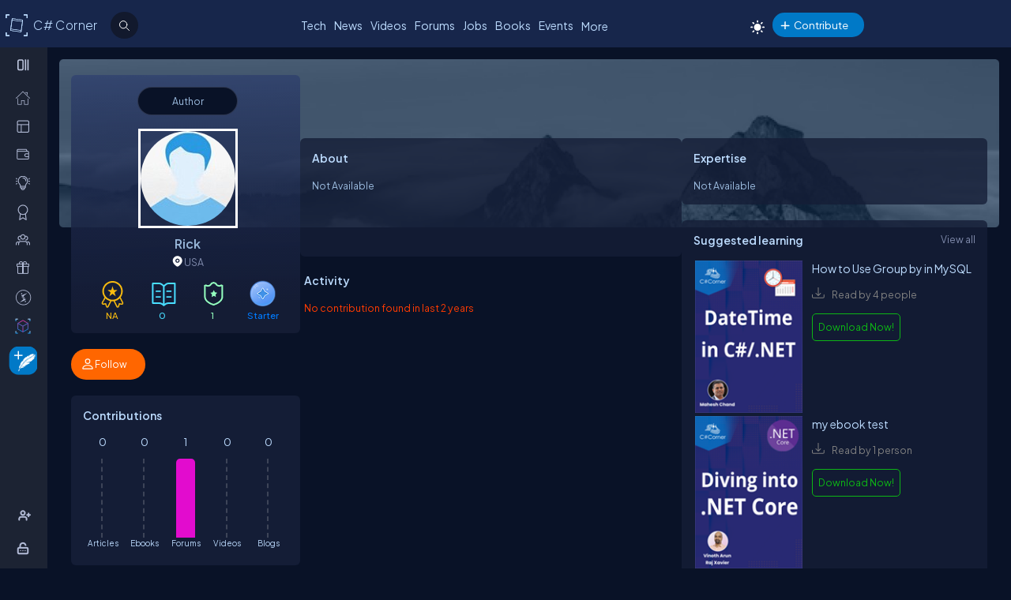

--- FILE ---
content_type: text/html; charset=utf-8
request_url: https://test.c-sharpcorner.com/members/rick94
body_size: 48094
content:
<!DOCTYPE html> <html lang="en"> <head><title>Rick 
</title><meta charset="UTF-8" /><link rel="icon" href="/images/layout/favicon-icon-dark.png" /><meta name="viewport" content="width=device-width, initial-scale=1.0, minimum-scale=0.5, maximum-scale=3.0" /><style type='text/css'>html[data-theme="light"],html[data-theme="light"] body{background:#f5f7fa !important;}:root{--mainConainerWidthLg:1180px;--mainConainerWidthL:980px;--mainConainerWidthMd:920px;--mainConainerWidthSM:768px;--mainConainerWidthXS:94%;--BodyContainerWidth:100%;--mainLeftNavWidth:160px;--AsideRightBarWidth:30%;--headingSize:1.2rem;--FontSize:.875rem;--FontSize16:1rem;--FontSize18:1.125rem;--headingBold:600;--bdrRadius:6px;--sitefont:"Plus Jakarta Sans",sans-serif;--collunmGap:20px;--outermargin:20px;--innerpadding:15px;}html[data-theme="dark"]{--bodyBg:#091227;--boxbg:#141d36;--boxlightbg:#2a3554;--AIinputBg:#a4bcd9;--headerBg:#17264b;--mainLeftNavBg:rgb(32 38 54 / 90%);--searchBg:#12192d;--lightTxtColor:#12192d;--fontColor:#9ab9dc;--navLinkColor:#b2bbd6;--headingColor:#bcdbfe;--texthightlight:#bcdbfe;--borderColor:#666;--dropdownBg:#101830;--dropdownHoverBg:#08112c;--iconColor:#7f8aab;--mainBlue:#0086dc;--mainGreen:#2de735;--mainRed:#f14035;--mainOrange:#f60;--mainGray:#dcdcdc;--textColor:#fff;--textBottom:#ffffffcc;--textColor2:#9daad2;--textlighter:#7f8aab;--bdrColor:#555f7d75;--popupOverlayBg:rgba(0,0,0,0.8);--popupBg:#1e293b;--textBtn:#bcdbfe;--textBtnHover:#30a4ff;--textHover:#30a4ff;--btnHover:#bcdbfe;--featuredFeedbg:linear-gradient(178deg,#2a3b70 0,#1a2a57 50%,#101d41 100%);--featuredFeedBdrColor:#0a3d62;--errorColor:#ff3b00;--editorBoxBdrColor:#5b6274;--comtBoxBg:#12192d;--leaderboardlistbg:#262D40;}html[data-theme="light"]{--bodyBg:#f5f7fa;--boxbg:#ffffff;--boxlightbg:#e3edff;--AIinputBg:#e8ecf5;--headerBg:#17264B;--mainLeftNavBg:#202636;--lightTxtColor:#fff;--searchBg:#12192D;--fontColor:#202636;--navLinkColor:#ffffff;--headingColor:#010101;--texthightlight:#666666;--borderColor:#6666662e;--bdrColor:#555f7d30;--dropdownBg:#ffffff;--dropdownHoverBg:#f8f8f8;--popupBg:#f8f8f8;--featuredFeedbg:linear-gradient(178deg,#fcfdff 0%,#ffffff 50%,#f1f4fd 100%);--iconColor:#6b7280;--mainBlue:#007BFF;--mainGreen:#22c55e;--mainRed:#ef4444;--mainOrange:#f97316;--mainGray:#d1d5db;--textColor:#fff;--textBottom:#6b7280;--textColor2:#4b5563;--textlighter:#9ca3af;--popupOverlayBg:rgba(0,0,0,0.5);--textBtn:#010101;--textBtnHover:#30a4ff;--textHover:#30a4ff;--btnHover:#93c5fd;--featuredFeedBdrColor:#dbeafe;--errorColor:#dc2626;--editorBoxBdrColor:#e5e7eb;--comtBoxBg:#f9fafb;--leaderboardlistbg:#f3f4f6;}.light-mode .main-navbar-list .navbar-item .nav-link{color:#dcdcdc;}.light-mode .logo a,.light-mode .logo a:hover,.light-mode .logo a:focus{color:#bcdbfe !important;}#ezoic-pub-ad-placeholder-101 .ezoic-ad{margin-top:0px !important}.left-navbar-wrap::-webkit-scrollbar,.scrollbar::-webkit-scrollbar{width:8px;}.left-navbar-wrap::-webkit-scrollbar-track,.scrollbar::-webkit-scrollbar-track{background:rgba(0,0,0,0.1);border-radius:0px;}.left-navbar-wrap::-webkit-scrollbar-thumb,.scrollbar::-webkit-scrollbar-thumb,.left-navbar-wrap::-webkit-scrollbar-thumb:active,.scrollbar::-webkit-scrollbar-thumb:active{background:rgb(127 138 171 / 0%);border-radius:5px;}.left-navbar-wrap::-webkit-scrollbar-thumb:hover,.scrollbar::-webkit-scrollbar-thumb:hover{background:#7F8AAB;border-radius:5px;}body::-webkit-scrollbar{width:8px;}button{cursor:pointer;}body::-webkit-scrollbar-track{background:rgba(0,0,0,0.1);border-radius:0px;}body::-webkit-scrollbar-thumb,body::-webkit-scrollbar-thumb:active{background:#7F8AAB;border-radius:5px;}body::-webkit-scrollbar-thumb:hover{background:#7F8AAB;border-radius:5px;}.right_content{margin-left:55px;}#dvComments .dropdown-item a{border-bottom:none;}#dvComments .notificationDate{padding:5px 10px;}ul#dvComments li{position:relative;}.scrollbar-with-visible-bar::-webkit-scrollbar{width:8px;}.scrollbar-with-visible-bar::-webkit-scrollbar-track{background:rgba(0,0,0,0.1);border-radius:0px;}.scrollbar-with-visible-bar::-webkit-scrollbar-thumb{background:rgba(127,138,171,0.7);border-radius:5px;}.scrollbar-with-visible-bar::-webkit-scrollbar-thumb:active{background:rgba(127,138,171,0.9);}.no-bg{background:none !important;}.no-bdr{border:0px !important;}.p-0{padding:0px !important;}.pt-10{padding-top:10px !important;}.pt-15{padding-top:15px !important;}.pt-20{padding-top:20px !important;}.pb-10{padding-bottom:10px !important;}.pb-15{padding-bottom:15px !important;}.pb-20{padding-bottom:20px !important;}.ml-auto{margin-left:auto !important;}.mr-auto{margin-right:auto !important;}.m-0{margin:0px !important;}.mt-10{margin-top:10px !important;}.mt-15{margin-top:15px !important;}.mt-20{margin-top:20px !important;}.mb-10{margin-bottom:10px !important;}.mb-15{margin-bottom:15px !important;}.mb-20{margin-bottom:20px !important;}.ml-10{margin-left:10px !important;}.ml-5{margin-left:5px !important;}.mr-5{margin-right:5px !important;}.mr-10{margin-right:10px !important;}.d-flex{display:flex !important;}.justify-between{justify-content:space-between !important;}.align-items,.align-items-center{align-items:center !important;}.flex-direction-row{flex-direction:row !important;}.flex-direction-column{flex-direction:column !important;}.d-block{display:block !important;}.d-none{display:none !important;}.d-inline-block{display:inline-block !important;}.gap-10{gap:10px !important;}.gap-15{gap:15px !important;}.gap-20{gap:20px !important;}*,ul{margin:0;padding:0}ul{list-style:none;}.main-header ul,.main-left-navbar ul{list-style:none;}.text-center{text-align:center;}.text-right,.text-end{text-align:end;}*,*:after,*:before{-webkit-box-sizing:border-box;-moz-box-sizing:border-box;box-sizing:border-box;font-family:var(--sitefont);}a{text-decoration:none;color:var(--textBtn);cursor:pointer;}a:hover:not([class*=btn]),a:focus:not(a.btn){color:var(--textHover);}.btn-text-color{color:var(--iconColor);}.text-btn{color:var(--textBtn);}.btn-text-color:hover,.btn-text-color:focus,.text-btn:hover,.text-btn:focus{color:var(--btnHover);}.text-highlight{color:var(--texthightlight);}.text-highlight:hover{color:var(--textHover);}.btn{background-color:#0086dc;color:#fff;padding:8px 20px;border:none;border-radius:40px;cursor:pointer;text-align:center;text-decoration:none;display:inline-block;transition:background-color 0.3s;}.primary-btn{background-color:#007bff;}.primary-btn:hover{background-color:#0056b3;}.warning-btn{background-color:#ff6600;}.warning-btn:hover{background-color:#d5660a;}.secondary-btn{background-color:#6c757d;}.reset-btn{background:#8693b8;border:solid var(--bdrColor) 1px;}.reset-btn:hover,.reset-btn:focus{background:#6e7896;}.secondary-btn:hover{background-color:#495057;}.success-btn{background-color:#28a745;}.success-btn:hover{background-color:#218838;}.danger-btn{background-color:#dc3545;}.danger-btn:hover{background-color:#c82333;}.btn[disabled="disabled"]{opacity:0.6;cursor:not-allowed;}html,body{height:100%;}body{font-size:var(--FontSize);font-family:var(--sitefont);font-weight:400;line-height:1.5;font-kerning:normal;text-rendering:optimizeSpeed;background-color:#091227;color:var(--fontColor);}img{max-width:100%;}.img-circle{border-radius:50%;}.user-photo-48{min-width:48px;min-height:48px;max-width:48px;max-height:48px;border-radius:50%;}.user-photo-40{min-width:40px;max-height:40px;max-width:40px;max-height:40px;border-radius:50%;}.user-photo-30{min-width:30px;min-height:30px;max-width:30px;max-height:30px;border-radius:50%;}.inner-row{display:flex;flex-direction:row;align-items:start;}.inner-row::after{content:"";clear:both;display:table}[class*=col-]{position:relative;min-height:1px}.row{display:flex;flex-direction:row;gap:15px;}.col-1{flex-basis:8.33%}.col-2{flex-basis:16.66%}.col-3{flex-basis:25%}.col-4{flex-basis:33.33%}.col-5{flex-basis:41.66%}.col-6{flex-basis:50%}.col-7{flex-basis:58.33%}.col-8{flex-basis:66.66%}.col-9{flex-basis:75%}.col-10{flex-basis:83.33%}.col-11{flex-basis:91.66%}.col-12{flex-basis:100%}.clearfix{clear:both}@media (max-width:1023px){htmt,body{min-width:375px;}[class*=col-]{flex-basis:100%;}}.form-row{display:flex;flex-direction:row;align-items:self-start;gap:15px;}.form-group{width:100%;display:flex;flex-direction:column;}button{padding:5px 15px;border:0px;outline:0px;color:#fff;}button:focus,.input-control:focus{outline:none;}.input-control:autofill,.input-control:-webkit-autofill{-webkit-box-shadow:0 0 0 30px var(--inputBg) inset;color:white !important;}.input-control{width:100%;min-height:40px;border:1px solid #636F92;color:var(--fontColor);border-radius:var(--bdrRadius);padding:5px 15px;background-color:var(--inputBg);}input[type='radio']{-moz-appearance:none;appearance:none;display:inline-block;width:10px;height:10px;background-clip:content-box;border:1px solid var(--textlighter);background-color:transparent;border-radius:50%;margin-right:5px;}input[type='radio']:checked{background-color:#0086dc !important;}.custom-checkbox{display:flex;flex-flow:row;gap:10px;}input[type='checkbox']{display:inline-block;width:16px;height:16px;background-clip:content-box;border:1px solid var(--textlighter);background-color:transparent;margin-top:2px;accent-color:#0075ff;}input[type='checkbox']:not(:checked){-moz-appearance:none;appearance:none;}.toggle-icon{margin-bottom:15px}.toggle-icon input[type=checkbox]{height:0;width:0;visibility:hidden}.toggle-icon label{cursor:pointer;width:52px;height:24px;border:1px solid #999;border-radius:100px;position:relative;color:transparent;zoom:0.8;display:inline-block;margin-right:10px;top:5px}.toggle-icon label:after{content:'';position:absolute;top:2px;left:4px;width:18px;height:18px;background:#999;border-radius:90px;transition:.3s}.toggle-icon input:checked + label{border:1px solid #0cd455;background:#0cd455;}.toggle-icon input:checked + label:after{left:calc(100% - 4px);transform:translateX(-100%);z-index:5;background:#fff}.toggle-icon label:active:after{width:48px}.error{color:var(--errorColor);}.dropdown{position:relative;display:inline-block;border:1px solid #343E57;border-radius:4px;padding:3px;margin-left:auto;}.view-all{position:relative;display:inline-block;border:1px solid #343E57;border-radius:4px;padding:3px;margin-left:auto;}.dropdown .dropdown-list{list-style:none;margin:0;padding:0;display:none;position:absolute;top:30px;right:0px;z-index:99;background-color:var(--dropdownBg);min-width:120px;border:1px solid var(--bdrColor);border-radius:var(--bdrRadius);overflow:hidden;max-width:380px;overflow-wrap:anywhere;}.dropdown::before{content:'';display:none;width:0px;height:0px;border-left:10px solid transparent;border-right:10px solid transparent;border-bottom:10px solid var(--bdrColor);position:absolute;top:25px;right:10px;}.dropdown:hover::before{display:block;}.dropdown .dropdown-item a{padding:5px 10px;border-bottom:1px solid var(--bdrColor);display:block;}.dropdown li:last-child{border-bottom:none;}.dropdown .dropdown-item a{text-decoration:none;}.dropdown:hover .dropdown-list{display:block;}.dropdown .dropdown-list>li:hover{background-color:var(--dropdownHoverBg);}.btn-filter{padding:2px 6px;color:var(--fontColor) !important;cursor:pointer;position:relative;top:-2px;}.animated-sitelogo{display:inline-block;font-size:1.6rem;width:fit-content;height:40px;position:relative;top:10px;left:40px;white-space:nowrap;font-weight:300;line-height:40px;}.logo a:hover{color:#bcdbfe !important}.top-header-right-controls{display:flex;flex-direction:row;align-items:center;gap:5px;min-width:320px;justify-content:end;}.btn-theme-changer{display:inline-block;position:relative;top:5px;}.more-links .btn-more-items{color:var(--textBtn);background:transparent;margin-top:-3px;}.main-navbar-list .navbar-item .nav-link{font-size:14px;min-height:24px;color:#bcdbfe;}.logo a,.logo a:hover,.logo a:focus{color:#bcdbfe !important;}.auth-ctr-wrap{display:flex;gap:12px;position:relative;top:6px;}.top-mobile-menu{display:none;position:absolute;top:20px;right:20px;cursor:pointer;border-radius:20px;}.top-mobile-menu:focus{background-color:#101830;}.more-dots-icon{background-position-y:-114px !important;background-position-x:-27px !important;margin-right:0px;margin-top:3px;}.customDropDown{margin-right:10px;}.customDropDown select{background:var(--boxbg);border:1px solid var(--bdrColor);color:var(--fontColor);padding:7px 10px;font-size:var(--FontSize);border-radius:var(--bdrRadius);min-width:120px;}#txtFiltereSearchBox::placeholder{color:var(--fontColor);}#txtFiltereSearchBox:focus,.customDropDown select:focus{border-color:#BCDBFE;}.loadmore-link{cursor:pointer;max-width:120px;margin:20px auto;text-align:center;display:block;padding:5px 20px;border:1px solid var(--texthightlight);border-radius:20px;color:var(--texthightlight);}.loadmore-link:hover{color:var(--bodyBg);background:var(--texthightlight)}.online{position:relative;}.online .user-active-dots{content:'';display:block;width:8px;height:8px;background-color:#2DE735;position:absolute;right:2px;bottom:2px;border-radius:50%;outline:2px solid #fff;}.btn-article-tag,.btn-blog-tag,.btn-news-tag,.btn-forums-tag,.btn-video-tag,.btn-status-tag{border-radius:30px;padding:2px 10px;font-size:12px !important;outline:1px solid !important;margin-left:auto;}.btn-article-tag:hover,.btn-blog-tag:hover,.btn-news-tag:hover,.btn-forums-tag:hover,.btn-video-tag:hover{outline-offset:1px;}.top-header-right-controls .notifications.dropdown>a>svg{width:18px !important;height:18px !important;}.top-header-right-controls .notifications.dropdown>a>svg.bi.bi-chat-left-dots{top:1.2px;max-height:16px;position:relative;}.top-header-right-controls .icon-notification{background-position-y:-20px;background-size:42px;width:18px;height:18px;}.btn-article-tag{color:var(--mainBlue);outline-color:#0086DC;background-color:rgb(0,134,220,10%);}.btn-video-tag{color:#FF4646;outline-color:#FF4646;background-color:rgb(0,134,220,10%);}.feed-video-container,.learn-video-container{position:relative;}.post-data-card-wrap .statustext.no-media{display:-webkit-box !important;position:absolute;top:0px;-webkit-line-clamp:2;-webkit-box-orient:vertical;overflow:hidden;text-overflow:ellipsis;z-index:0;}.feed-video-container:after{content:'';position:absolute;top:0;left:0;right:-6px;bottom:0;margin:auto;z-index:1;background:url(../../../../Images/icon-play.png) 0 2px no-repeat;width:40px;height:40px;opacity:.5;transform:scale(1.6);}.feed-video-container:hover::after{background-position:0 -41px;opacity:.9;}.btn-blog-tag{color:#E36C0B;outline-color:#E36C0B;background-color:rgb(227,108,11,10%);}.btn-news-tag{color:#ff7806;outline-color:#ff7806;background-color:rgb(255 252 70 / 10%);}.btn-status-tag{color:var(--mainBlue);outline-color:#FF4646;background-color:rgb(68 93 251 / 10%);}.btn-forums-tag{color:#BCDBFE;outline-color:#BCDBFE;background-color:rgb(188,219,254,10%);}.table-responsive{width:100%;overflow:auto;}.table{width:100%;border-collapse:collapse;border-color:#303645;min-width:480px}.table th,.table th a{padding:12px 10px;font-weight:500;text-align:left;}html[data-theme="dark"] .table th{background-color:#273c75;}.table td{padding:6px 8px;border:1px solid #303645 !important;color:var(--textBottom);background:var(--boxbg);}.table tr:nth-child(odd) td{background:#272d3f;}.table-odd-no-bg tr:nth-child(odd) td{background:transparent !important;}.table-no-bdr>tr>td,.table-no-bdr>tbody>tr>td{border:0px !important;}ul.breadcrumb{padding:10px 16px;list-style:none;}ul.breadcrumb li{display:inline;}ul.breadcrumb li + li:before{padding:8px 5px;color:#999;content:"/\00a0";}ul.breadcrumb li a{text-decoration:none;opacity:0.5;}ul.breadcrumb li:hover a{opacity:1;}.haveMOD,.haveMVP,.have_both_MVP_MOD{position:relative;display:inline-block;}.haveMOD::after,.haveMVP::after,.have_both_MVP_MOD:after{content:"MVP";padding:2px 5px;background:#f60;color:#fff;position:absolute;font-size:10px;border-radius:10px;font-weight:600;bottom:-10px;transform:translate(-50%,0%);left:50%;display:block;line-height:16px;}.haveMOD::after{content:"MOD";background:#0086dc}.have_both_MVP_MOD:after{content:"MVP MOD";background:linear-gradient(90deg,#f60 48%,#0086dc 48%);min-width:60px;display:grid;text-align:center;}ul.user-controls-list li .mbr-rpv-warp{display:flex;justify-content:space-around;width:fit-content;align-items:center;line-height:16px;margin-bottom:15px;gap:18px;}.mbr-rpv-warp{display:flex;justify-content:space-around;width:fit-content;align-items:center;line-height:16px;margin-bottom:15px;gap:18px;margin-left:10px;}.mbr-rpv-warp .mbr-point,.mbr-rpv-warp .mbr-views,.mbr-rpv-warp .mbr-rank{position:relative;color:#7f8aab !important;font-size:12px !important;display:inline-block;}.mbr-rpv-warp .mbr-point::before,.mbr-rpv-warp .mbr-views::before,.mbr-rpv-warp .mbr-rank::before{content:'';display:block;width:6px;height:6px;border-radius:20px;position:absolute;top:5px;left:-10px}.mbr-avatar{opacity:0.6;}.mbr-rpv-warp .mbr-point::before{background:rgb(148,255,191);}.mbr-rpv-warp .mbr-views::before{background:rgb(73,222,255);}.mbr-rpv-warp .mbr-rank::before{background:rgb(248,187,15);}.body-container:not(.full-container){flex-basis:calc(var(--BodyContainerWidth) - var(--AsideRightBarWidth));gap:20px;display:flex;flex-direction:column;max-width:calc(100% - var(--AsideRightBarWidth));width:calc(100% - var(--AsideRightBarWidth));}.body-container{min-height:96vh;}.full-container{flex-basis:100%;gap:20px;display:flex;flex-direction:column;}.wrap-heading{display:flex;flex-direction:row;justify-content:space-between;}.heading{color:var(--headingColor);font-size:var(--FontSize16);font-family:var(--sitefont);margin-bottom:15px;font-weight:600;}.popup-heading{color:var(--headingColor);}.btn-view-all{font-size:var(--FontSize);color:var(--textlighter);cursor:pointer;}.btn-view-all:hover{color:var(--texthightlight);}.main-container{display:flex;flex-direction:row;gap:var(--collunmGap);height:100%;top:60px;position:relative;}.right-container{width:calc(100% - 60px) !important;margin-left:60px !important;padding:var(--innerpadding);color:var(--fontColor);display:flex;gap:10px;}.liveshow-wrap{padding-top:10px;overflow-y:auto;width:100%;max-width:1038px;}.liveshow-listing{display:flex;flex-direction:row;gap:var(--collunmGap);position:relative;}.liveshow-list-items{display:flex;flex-direction:column;gap:5px;text-align:center;max-width:100px;position:relative;}.show-img-container{width:60px;height:60px;margin-left:20px;text-align:center;}.show-img{border-radius:50%;width:54px;height:54px;outline:2px solid #778099;outline-offset:6px;}.show-name{font-size:12px;text-wrap:nowrap;text-overflow:ellipsis;overflow:hidden;height:20px;margin-top:5px;margin-left:20px;}.live::after{content:'LIVE';display:inline-block;padding:2px 8px;color:#fff;font-size:8px;position:relative;bottom:12px;left:0px;font-weight:bold;background-color:#DF2300;border-radius:20px;}.live .show-img{outline-color:#DF2300;}.aside-right{flex-basis:var(--AsideRightBarWidth);display:flex;flex-direction:column;gap:10px;min-width:380px;}.wrap,.wrap:empty{background-color:var(--boxbg);border-radius:var(--bdrRadius);padding:var(--innerpadding);}.inner-layout{display:flex;flex-direction:column;gap:10px;}.icon-sprite-02{display:inline-block;width:16px;height:18px;background:url(/Images/Layout/icon-sprite-02.svg) no-repeat;background-position-x:left;position:relative;}.icon-reply-answer{background-position-y:-20px;background-position-x:-30px;width:24px;height:24px;}.post-right-ctrls{position:absolute;top:-2px;right:0px;}.icon-featured{border:solid #ffa200 1.5px;padding:6px 3px 4px;border-radius:5px;}.no-change{width:20px;height:1px;background:var(--mainGreen);margin-top:8px;}.icon-location{background-position-y:-52px;}.icon-up{width:16px;height:16px;background-position:0px 5px;}.icon-down{width:16px;height:16px;background-position:-26px 5px;}.icon-filter{width:20px;height:20px;background-image:url('data:image/svg+xml;utf8,<svg xmlns="http://www.w3.org/2000/svg" width="16" height="16" fill="%23BCDBFE" class="bi bi-filter" viewBox="0 0 16 16"><path d="M6 10.5a.5.5 0 0 1 .5-.5h3a.5.5 0 0 1 0 1h-3a.5.5 0 0 1-.5-.5m-2-3a.5.5 0 0 1 .5-.5h7a.5.5 0 0 1 0 1h-7a.5.5 0 0 1-.5-.5m-2-3a.5.5 0 0 1 .5-.5h11a.5.5 0 0 1 0 1h-11a.5.5 0 0 1-.5-.5"/></svg>');background-repeat:no-repeat;background-size:contain;background-position-y:5px;}.dropdown .icon-filter{background-position-y:5px !important;}.icon-time{background-position-y:-70px;background-position-x:-34px;}.icon-views{background-position-y:-72px;background-position-x:-1px;}.icon-comnts{background-position-y:-48px;background-position-x:-31px;}.icon-share{background-position-y:-122px;background-position-x:0px;}.icon-token{background-position-y:-50px;background-position-x:-62px;*/ width:20px;}.post-list-main{display:flex;flex-direction:column;gap:10px;}.post-data-listing-wrap{display:flex;flex-direction:row;gap:10px;width:100%;position:relative;background:var(--boxbg);padding:10px;border-radius:var(--bdrRadius);overflow:hidden;}.post-data-listing{display:flex;flex-direction:column;gap:10px;position:relative;width:100%;}.post-list-main .user-details,.post-list-main .list-items{width:100%;}.total-reply-wrap{background:var(--boxlightbg);color:var(--texthightlight);text-align:center;padding:5px;min-width:78px;margin-top:-10px;margin-left:-10px;margin-bottom:-10px;margin-right:15px;display:flex;flex-direction:column;align-items:center;justify-content:center}.reply-count{font-size:24px;margin-bottom:5px;}.total-reply-wrap span{opacity:0.6;}.catagory-img-wrap{margin-right:15px;}.catagory-img-wrap,.catagory-img{min-width:48px;min-height:48px;width:48px;height:48px;border-radius:50%;}.catagory-img:empty{background:#12192D;}.post-title{color:var(--texthightlight);font-size:14px;font-weight:500;margin-bottom:0px;margin-right:40px;}a .post-title:hover{color:var(--textHover);}.post-data-listing .video-thumbnail{width:fit-content;max-height:620px;}.tech-tags-list{display:flex;gap:10px;flex-wrap:wrap;}.tags-link{background:rgba(245,246,250,0.10);padding:5px 10px;text-transform:capitalize;color:var(--fontColor);border-radius:30px;border:1px solid var(--bdrColor);}.tags-link:hover,.tags-link:focus{background:#bcdbfe;color:var(--bodyBg) !important;}.sm-user-details{display:flex;flex-direction:row;gap:10px;align-items:center;}.post-list-main .sm-user-details{min-width:25%;}.post-data-listing-wrap .author-listing-wrap{min-width:25%;}.sm-img-circle{width:24px;height:24px;min-width:24px;min-height:24px;border-radius:30px;border:2px solid #E1E1E1;}.list-foot-action-ctrl .user-name{font-weight:normal;min-width:80px;}.list-foot-action-ctrl{display:flex;flex-flow:row wrap;gap:40px;align-items:center;}.action-item{display:flex;align-items:center;gap:5px;}.post-list-main .action-item:not([class*="-tag"]){min-width:7%;}.post-time,.post-views,.post-comments,.tokens,span.user-action-count{color:var(--iconColor);}.slider-container{max-width:420px;position:relative;min-height:200px;overflow:hidden;}.slider{height:100%;border-radius:20px;overflow:hidden;position:relative;}.slides{display:flex;overflow-x:scroll;position:relative;scroll-behavior:smooth;scroll-snap-type:x mandatory;overflow:hidden;}.slide{display:flex;justify-content:center;align-items:center;flex-shrink:0;width:100%;height:auto;margin-right:0px;box-sizing:border-box;transform-origin:center center;scroll-snap-align:center;}.slider__nav{text-align:center;margin:auto;}.slider__navlink{display:inline-block;height:8px;width:8px;border-radius:50%;background-color:var(--bdrColor);margin:0 5px 0 5px;}.slider__navlink:hover,.slider__navlink.active{background-color:var(--mainOrange);}.member-card-md{width:100%;color:var(--fontColor);margin:0px auto 10px;padding-left:5px;}.member-info-wrap{display:flex;flex-direction:row;align-items:center;gap:20px;min-height:100px;margin-top:-4px;}.member-photo{width:80px;height:80px;border-radius:50%;outline:3px solid #fff;position:relative;}.member-photo .img-circle{width:80px;height:80px;max-width:80px;max-height:80px;}.member-info{display:flex;flex-direction:column;gap:5px;}.member-name{font-weight:500;text-transform:capitalize;line-height:25px;}.member-skills{color:var(--fontColor);text-transform:capitalize;display:-webkit-box;-webkit-box-orient:vertical;-webkit-line-clamp:2;overflow:hidden;text-overflow:ellipsis;word-break:break-word;}.state-name{text-transform:capitalize;}.member-location{color:var(--iconColor);display:flex;flex-direction:row;align-items:center;gap:5px;text-transform:capitalize;}.member-card-md-icons{display:flex;gap:15px;width:100%;margin-top:10px;justify-content:space-around;text-align:center;}.rank-widget-md-icon{display:inline-block;width:40px;height:40px;background:url(/Images/Layout/rank-widget-md.svg) no-repeat;background-position-y:0px;}.md-icon-rank{background-position-x:-4px;}.md-icon-read{background-position-x:-52px;}.md-icon-rept{background-position:-102px 2px;}.md-icon-avatar{background-position-x:-145px;}.mbr-read-md,.mbr-views-md,.mbr-rank-md,.mbr-rept-md{position:relative;display:flex;flex-direction:column;text-align:center;}.md-icon-avatar:after{content:'Avatar';display:block;color:#a6a8b4;position:relative;top:45px;left:2px;font-style:normal !important;}.member-card-md-icons span{display:inline-block;font-weight:500;text-align:center;margin-top:5px;}.mbr-rank-md{color:#F8BB0F;}.mbr-read-md{color:#49DEFF;}.mbr-rept-md{color:#94FFBF;}.mbr-read-md,.mbr-rept-md,.mbr-rank-md,medal,.mbr-avatar:after{font-size:0.8rem;}.listing{display:flex;flex-direction:row;width:100%;justify-content:space-between;align-items:center;}.list-items{display:flex;flex-direction:row;justify-content:space-between;gap:15px;}.listing:not(:last-child) .list-items{margin-bottom:15px;}.list-img{width:48px;height:48px;}.list-img .img-circle{border:2px solid var(--borderColor);}.user-name{font-weight:500;text-transform:capitalize;}.user-location{display:flex;flex-direction:row;align-items:center;gap:5px;margin-top:10px;}.user-states{display:flex;align-items:center;}.rank-points-up,.rank-points-down{margin-left:20px;min-width:30px;text-align:end;}.rank-points-up{color:var(--mainGreen);}.rank-points-down{color:var(--mainRed);}.latest-video-listing>li{display:flex;flex-direction:row;gap:20px;align-items:start;}.latest-video-listing>li:not(:first-child){padding-top:10px;}.video-rightside{display:flex;flex-direction:column;gap:2px;flex-grow:1;}.video-container,.video-container img{max-width:132px;height:auto;position:relative;}.video-title{color:var(--fontColor);font-weight:500;font-size:var(--FontSize14);}.video-post-by{color:var(--textBtn);}.video-post-by:hover,.video-title:hover{color:var(--textBtnHover);}.video-container::after{content:'';position:absolute;top:0;left:0;right:-6px;bottom:0;margin:auto;z-index:2;background:url(../../../../Images/icon-play.png) 0 2px no-repeat;width:40px;height:40px;opacity:.5;transform:scale(.6);}.video-container:hover::after{background-position:0 -41px;opacity:.9;}.leaderboard-list{counter-reset:Leaderboard-counter;}.leaderboard-list .listing{background-color:var(--leaderboardlistbg);padding:5px 10px;border-radius:6px;margin-bottom:10px;overflow:hidden;}.leaderboard-list .listing:last-child{margin-bottom:0px;}.leaderboard-list .listing:hover{background-color:#454D63;}.leaderboard-list .list-items{align-items:center;margin-bottom:0px !important;position:relative;padding-left:50px;}.leaderboard-list .list-items:before{counter-increment:Leaderboard-counter;content:counter(Leaderboard-counter);display:block;color:transparent;font-style:normal !important;font-weight:600;-webkit-text-stroke:1px #bcdbfead;font-size:28px;background-color:#373F54;position:absolute;min-height:60px;width:40px;left:-10px;top:-5px;bottom:-10px;text-align:center;padding-top:5px;}.list-img .img-circle{height:44px;width:44px;}.trending-up-section ul.trending-up-list li{margin-bottom:15px;position:relative;padding-left:30px}.trending-up-section ul.trending-up-list li a{color:var(--texthightlight);}.trending-up-section ul.trending-up-list li a:hover{color:var(--textHover);}.trending-up-section ul.trending-up-list li:last-child{margin-bottom:7px}.trending-up-section ul.trending-up-list li:before{content:'';display:inline-block;background:url(../../../../Images/Layout/icon-fire.png) center no-repeat;background-position-y:-5px;width:16px;height:24px;position:absolute;left:0}.trending-up-section ul.trending-up-list li:nth-child(n+4):before{background-position-y:-41px}.trending-up-section ul.trending-up-list li:nth-child(n+7):before{background-position-y:-81px}.cke_top{background:var(--mainLeftNavBg) !important;border-bottom:0 !important;}.cke_button_icon{filter:invert(1) brightness(2) !important;}.cke_bottom{background:var(--mainLeftNavBg) !important;border-top:0 !important;}a.cke_path_item,span.cke_path_empty{color:#ffffff !important;}a.cke_button_off:hover,a.cke_button_off:focus,a.cke_button_off:active{background:unset !important;}a.cke_path_item:hover,a.cke_path_item:focus,a.cke_path_item:active{background-color:unset !important;}.cke_chrome{border-color:var(--editorBoxBdrColor) !important;}#PostQuestionPopup .cke_chrome{border:0 !important;}a.cke_button_on{background:unset !important;}.w-100{width:100% !important;}.active-filter::after{content:"";display:block;width:100%;height:3px;background-color:var(--fontColor);border-radius:2px;position:relative;bottom:-4px;border-top-left-radius:5px;border-top-right-radius:5px;}#PagingRow{text-align:center;}.pagination{display:flex;flex-direction:row;flex-wrap:wrap;justify-content:center;margin-top:15px;margin-bottom:15px;}.pagination li>a{color:var(--fontColor);padding:8px 16px;border:1px solid var(--bdrColor);font-size:14px;}.pagination a.active{color:var(--fontColor);background-color:#0086dc;}.pagination a:hover:not(.active){background-color:#0086dc;}.marginTop{text-align:center;}.verified-icon{height:19px;margin-bottom:-3px;margin-left:5px;}.author-rpv-wrapper{display:flex;justify-content:start;margin-top:10px;}.spanrank{border:1px solid #f8bb0f;border-radius:100%;height:5px;width:5px;background:#f8bb0f;}.spantotalviews{border:1px solid rgb(73,222,255);border-radius:100%;height:5px;width:5px;background:rgb(73,222,255);}.spantotalread{border:1px solid rgb(73,222,255);border-radius:100%;height:5px;width:5px;background:rgb(73,222,255);}.spanreputation{border:1px solid #9FFFBF;border-radius:100%;height:5px;width:5px;background:#9FFFBF;}.spanmvp{border:1px solid #B476F9;border-radius:100%;height:5px;width:5px;background:#B476F9;}.spanmicrosoftmvp{border:1px solid #443456;border-radius:100%;height:5px;width:5px;background:#443456;margin-top:8px;}.verified-icon{margin-left:5px;outline-color:#0086DC;border-radius:30px;padding:0px 5px;font-size:12px !important;outline:1px solid #FBB03B;background-color:#FBD560;color:var(--bodyBg);font-weight:600;cursor:pointer;}.verified-icon:hover{color:var(--bodyBg) !important;outline:1px solid #FBB03B !important;}.video-thumbnail{border-radius:var(--bdrRadius);position:relative;}.active-header-menu{border-bottom:2px solid var(--bdrColor);}i.top-author-icon svg{max-width:30px;max-height:30px;margin-bottom:6px}.top-author span{color:#ff6600;}.auth-ctr-wrap ul li{padding:10px;border-bottom:1px solid var(--bdrColor);}.slider-container{position:relative;overflow:hidden;width:100%;max-width:1000px;}#ulVideoList_top10{display:flex;transition:transform 0.3s ease;padding:0;margin:0;list-style:none;flex-direction:row;flex-wrap:nowrap;}#ulVideoList_top10 li{flex:0 0 auto;margin:0;}.slider-button{position:absolute;top:50%;background-color:#fff;border:1px solid #ddd;border-radius:50%;cursor:pointer;z-index:1;font-size:18px;padding:10px;}.slider-button.left{left:0;}.slider-button.right{right:0;}.popup-window::before,.popup-wd-mid::before{content:"";position:absolute;top:0;left:0;height:4px;width:100%;background:linear-gradient(to right,#ec4899,#8b5cf6);border-top-left-radius:12px;border-top-right-radius:12px;}@media (min-width:1281px){.left-inner-header{max-width:300px !important;}.openClose .logo,.logo{max-width:110px;}.left-inner-header{position:relative;min-height:38px;}div.global-searchbox{min-width:30px;position:absolute;left:154px;top:7px;z-index:2;}.main-header .input-global-serach{max-width:15px !important;padding-left:15px;background-position:0px 4px;transition:all ease 0.3s;}.input-global-serach:focus{padding-left:20px;max-width:100% !important;min-width:220px;transition:all ease 0.3s;}.main-navbar-list{justify-content:center;padding-left:30px;}}@media (min-width:1023px) and (max-width:1280px){.post-right-ctrls{top:2px;}.btn-filter-ctrl{top:-4px !important;}}@media (min-width:1023px){.top-main-navbar{position:relative;top:4px;}}@media (max-width:991.98px){.openClose .body-container,.body-container{width:100% !important;}.user-controls-list li{position:relative;}.user-controls-card>ul{align-items:start !important;}.auth-ctr-wrap,.btn-theme-changer{top:3px;}.right-inner-header{padding-left:90px !important;}}@media (min-width:1023px) and (max-width:1280px){header.main-header{padding-top:15px;}div.global-searchbox{min-width:30px;position:absolute;left:140px;top:15px;}.main-navbar-list{justify-content:center;padding-left:30px;}.body-container:not(.full-container){flex-basis:calc(var(--BodyContainerWidth) - 310px);max-width:calc(100% - 320px);}.aside-right{flex-basis:320px;min-width:320px;}}.icon-token{width:20px;}.csharp-bot{height:calc(100% - 140px);position:fixed;bottom:60px;right:20px;max-height:500px;min-width:333px;}.user-name-profile{font-weight:600;text-transform:capitalize;font-size:16px;}.login-ctrl .nav-svg-icon svg path{stroke-width:0.5;}.filter-wrap{align-items:center;}input.NewInputText{color:var(--fontColor);}ul#OurTrainingPrograms li{padding-left:25px;}ul#OurTrainingPrograms li::before{content:"\01F449 ";position:absolute;left:0;}.suggestions-question::before{content:"\01F449 ";position:absolute;left:0;}.suggestions-list{position:relative;}.suggestions-question{padding-left:25px;}.main-header{background-color:var(--headerBg);padding:10px;height:60px;width:100%;position:fixed;top:0px;z-index:999;}.inner-header{display:flex;flex-direction:row;align-items:center;justify-content:start;gap:16px;width:100%;}.main-navbar-list{display:flex;flex-direction:row;gap:10px;}.main-navbar-list .navbar-item .nav-link{padding:5px;font-weight:400;}.main-navbar-list .navbar-item .dropdown,.top-header-right-controls .dropdown{padding:inherit;border:0px;}.left-inner-header,.right-inner-header{display:flex;flex-direction:row;align-items:center;justify-content:start;gap:16px;}.left-inner-header{max-width:410px;}.right-inner-header{width:100%;}.logo{width:var(--mainLeftNavWidth);padding:5px;padding-left:8px;}.app-logo{width:100%;max-width:100px;}.global-searchbox{background:var(--searchBg);color:#EFF1F5;padding:2px 10px;border-radius:30px;min-width:270px;position:relative;top:2px;z-index:2;}.input-global-serach{background-color:transparent;background:url(/Images/Layout/nav-icon-sprite.svg) no-repeat;background-position:4px 4px;height:30px;outline:none;border:none;color:#fff;padding-left:30px;width:100%;}.input-global-serach::placeholder,.input-global-serach::-moz-placeholder{color:#FFFFFF80;}.search-button{height:30px;width:30px;position:absolute;left:0;opacity:0;cursor:pointer;border-radius:20px;}.more-links:hover .dropdown-list{top:25px;}.more-links:hover .dropdown:hover:before{top:20px;}.top-main-navbar{width:100%;}.btn-add-post{background:#0079C7;color:#fff;padding:7px 20px 7px 10px;border-radius:50px;position:relative;top:1px;}.theme-changer{width:28px;height:28px;}.get-noti-dot{background:var(--mainRed);position:absolute;top:-1px;right:6px;width:8px;height:8px;display:block;border-radius:10px;z-index:1;}.notifications-button{color:#b2bbd6;border:none;cursor:pointer;}.notifications .dropdown-list ul{min-width:420px !important;max-height:400px;overflow:auto;}div.notification-container{min-width:420px !important;}.view-all-notification{background-color:var(--mainBlue);display:flex;justify-content:center;padding:10px;width:100%;color:var(--textColor);}.view-all-notification:hover{background-color:#0056b3;}.icon-admin-notification{position:relative;display:inline-block;width:20px;height:20px;float:left;top:7px;left:10px;margin-right:19px;}.icon-articles{background-image:url('data:image/svg+xml;utf8,<svg xmlns="http://www.w3.org/2000/svg" width="16" height="16" fill="%237f8aab" viewBox="0 0 16 16"><path d="M14.5 3a.5.5 0 0 1 .5.5v9a.5.5 0 0 1-.5.5h-13a.5.5 0 0 1-.5-.5v-9a.5.5 0 0 1 .5-.5zm-13-1A1.5 1.5 0 0 0 0 3.5v9A1.5 1.5 0 0 0 1.5 14h13a1.5 1.5 0 0 0 1.5-1.5v-9A1.5 1.5 0 0 0 14.5 2z"/><path d="M3 5.5a.5.5 0 0 1 .5-.5h9a.5.5 0 0 1 0 1h-9a.5.5 0 0 1-.5-.5M3 8a.5.5 0 0 1 .5-.5h9a.5.5 0 0 1 0 1h-9A.5.5 0 0 1 3 8m0 2.5a.5.5 0 0 1 .5-.5h6a.5.5 0 0 1 0 1h-6a.5.5 0 0 1-.5-.5"/></svg>');background-size:cover;}.icon-articles-content{background-image:url('data:image/svg+xml;utf8,<svg xmlns="http://www.w3.org/2000/svg" width="16" height="16" fill="%237f8aab" viewBox="0 0 16 16"><path d="M14 4.5V14a2 2 0 0 1-2 2H4a2 2 0 0 1-2-2V2a2 2 0 0 1 2-2h5.5zm-3 0A1.5 1.5 0 0 1 9.5 3V1H4a1 1 0 0 0-1 1v12a1 1 0 0 0 1 1h8a1 1 0 0 0 1-1V4.5z"/></svg>');background-size:cover;}.icon-news-content{background-image:url('data:image/svg+xml;utf8,<svg xmlns="http://www.w3.org/2000/svg" width="16" height="16" fill="%237f8aab" viewBox="0 0 16 16"><path fill-rule="evenodd" d="M2 2a2 2 0 0 0-2 2v8a2 2 0 0 0 2 2h12a2 2 0 0 0 2-2V4a2 2 0 0 0-2-2zM1 4a1 1 0 0 1 1-1h12a1 1 0 0 1 1 1v8a1 1 0 0 1-1 1H2a1 1 0 0 1-1-1zm7.5.5a.5.5 0 0 0-1 0v7a.5.5 0 0 0 1 0zM2 5.5a.5.5 0 0 1 .5-.5H6a.5.5 0 0 1 0 1H2.5a.5.5 0 0 1-.5-.5m0 2a.5.5 0 0 1 .5-.5H6a.5.5 0 0 1 0 1H2.5a.5.5 0 0 1-.5-.5m0 2a.5.5 0 0 1 .5-.5H6a.5.5 0 0 1 0 1H2.5a.5.5 0 0 1-.5-.5M10.5 5a.5.5 0 0 0-.5.5v3a.5.5 0 0 0 .5.5h3a.5.5 0 0 0 .5-.5v-3a.5.5 0 0 0-.5-.5zM13 8h-2V6h2z"/></svg>');background-size:cover;}.icon-download-content{background-image:url('data:image/svg+xml;utf8,<svg xmlns="http://www.w3.org/2000/svg" width="16" height="16" fill="%237f8aab" viewBox="0 0 16 16"><path d="M8.5 6.5a.5.5 0 0 0-1 0v3.793L6.354 9.146a.5.5 0 1 0-.708.708l2 2a.5.5 0 0 0 .708 0l2-2a.5.5 0 0 0-.708-.708L8.5 10.293z"/><path d="M14 14V4.5L9.5 0H4a2 2 0 0 0-2 2v12a2 2 0 0 0 2 2h8a2 2 0 0 0 2-2M9.5 3A1.5 1.5 0 0 0 11 4.5h2V14a1 1 0 0 1-1 1H4a1 1 0 0 1-1-1V2a1 1 0 0 1 1-1h5.5z"/></svg>');background-size:cover;}.icon-resource-content{background-image:url('data:image/svg+xml;utf8,<svg xmlns="http://www.w3.org/2000/svg" width="16" height="16" fill="%237f8aab" viewBox="0 0 16 16"><path d="M12.5 9a3.5 3.5 0 1 1 0 7 3.5 3.5 0 0 1 0-7m.354 5.854 1.5-1.5a.5.5 0 0 0-.708-.708l-.646.647V10.5a.5.5 0 0 0-1 0v2.793l-.646-.647a.5.5 0 0 0-.708.708l1.5 1.5a.5.5 0 0 0 .708 0M11 5a3 3 0 1 1-6 0 3 3 0 0 1 6 0M8 7a2 2 0 1 0 0-4 2 2 0 0 0 0 4"/><path d="M8.256 14a4.5 4.5 0 0 1-.229-1.004H3c.001-.246.154-.986.832-1.664C4.484 10.68 5.711 10 8 10q.39 0 .74.025c.226-.341.496-.65.804-.918Q8.844 9.002 8 9c-5 0-6 3-6 4s1 1 1 1z"/></svg>');background-size:cover;}.icon-blog-content{background-image:url('data:image/svg+xml;utf8,<svg xmlns="http://www.w3.org/2000/svg" width="15" height="15" fill="%237f8aab" viewBox="0 0 16 16"><path d="M2.678 11.894a1 1 0 0 1 .287.801 11 11 0 0 1-.398 2c1.395-.323 2.247-.697 2.634-.893a1 1 0 0 1 .71-.074A8 8 0 0 0 8 14c3.996 0 7-2.807 7-6s-3.004-6-7-6-7 2.808-7 6c0 1.468.617 2.83 1.678 3.894m-.493 3.905a22 22 0 0 1-.713.129c-.2.032-.352-.176-.273-.362a10 10 0 0 0 .244-.637l.003-.01c.248-.72.45-1.548.524-2.319C.743 11.37 0 9.76 0 8c0-3.866 3.582-7 8-7s8 3.134 8 7-3.582 7-8 7a9 9 0 0 1-2.347-.306c-.52.263-1.639.742-3.468 1.105"/><path d="M7.066 6.76A1.665 1.665 0 0 0 4 7.668a1.667 1.667 0 0 0 2.561 1.406c-.131.389-.375.804-.777 1.22a.417.417 0 0 0 .6.58c1.486-1.54 1.293-3.214.682-4.112zm4 0A1.665 1.665 0 0 0 8 7.668a1.667 1.667 0 0 0 2.561 1.406c-.131.389-.375.804-.777 1.22a.417.417 0 0 0 .6.58c1.486-1.54 1.293-3.214.682-4.112z"/></svg>');background-size:cover;}.icon-job-content{background-image:url('data:image/svg+xml;utf8,<svg xmlns="http://www.w3.org/2000/svg" width="16" height="16" fill="%237f8aab" viewBox="0 0 16 16"><path d="M6.5 1A1.5 1.5 0 0 0 5 2.5V3H1.5A1.5 1.5 0 0 0 0 4.5v8A1.5 1.5 0 0 0 1.5 14h13a1.5 1.5 0 0 0 1.5-1.5v-8A1.5 1.5 0 0 0 14.5 3H11v-.5A1.5 1.5 0 0 0 9.5 1zm0 1h3a.5.5 0 0 1 .5.5V3H6v-.5a.5.5 0 0 1 .5-.5m1.886 6.914L15 7.151V12.5a.5.5 0 0 1-.5.5h-13a.5.5 0 0 1-.5-.5V7.15l6.614 1.764a1.5 1.5 0 0 0 .772 0M1.5 4h13a.5.5 0 0 1 .5.5v1.616L8.129 7.948a.5.5 0 0 1-.258 0L1 6.116V4.5a.5.5 0 0 1 .5-.5"/></svg>');background-size:cover;}.icon-compny-content{background-image:url('data:image/svg+xml;utf8,<svg xmlns="http://www.w3.org/2000/svg" width="16" height="16" fill="%237f8aab" viewBox="0 0 16 16"><path d="M14.763.075A.5.5 0 0 1 15 .5v15a.5.5 0 0 1-.5.5h-3a.5.5 0 0 1-.5-.5V14h-1v1.5a.5.5 0 0 1-.5.5h-9a.5.5 0 0 1-.5-.5V10a.5.5 0 0 1 .342-.474L6 7.64V4.5a.5.5 0 0 1 .276-.447l8-4a.5.5 0 0 1 .487.022M6 8.694 1 10.36V15h5zM7 15h2v-1.5a.5.5 0 0 1 .5-.5h2a.5.5 0 0 1 .5.5V15h2V1.309l-7 3.5z"/><path d="M2 11h1v1H2zm2 0h1v1H4zm-2 2h1v1H2zm2 0h1v1H4zm4-4h1v1H8zm2 0h1v1h-1zm-2 2h1v1H8zm2 0h1v1h-1zm2-2h1v1h-1zm0 2h1v1h-1zM8 7h1v1H8zm2 0h1v1h-1zm2 0h1v1h-1zM8 5h1v1H8zm2 0h1v1h-1zm2 0h1v1h-1zm0-2h1v1h-1z"/></svg>');background-size:cover;}.icon-mvp-content{background-image:url('data:image/svg+xml;utf8,<svg xmlns="http://www.w3.org/2000/svg" width="16" height="16" fill="%237f8aab" viewBox="0 0 16 16"><path d="M9.669.864 8 0 6.331.864l-1.858.282-.842 1.68-1.337 1.32L2.6 6l-.306 1.854 1.337 1.32.842 1.68 1.858.282L8 12l1.669-.864 1.858-.282.842-1.68 1.337-1.32L13.4 6l.306-1.854-1.337-1.32-.842-1.68zm1.196 1.193.684 1.365 1.086 1.072L12.387 6l.248 1.506-1.086 1.072-.684 1.365-1.51.229L8 10.874l-1.355-.702-1.51-.229-.684-1.365-1.086-1.072L3.614 6l-.25-1.506 1.087-1.072.684-1.365 1.51-.229L8 1.126l1.356.702z"/><path d="M4 11.794V16l4-1 4 1v-4.206l-2.018.306L8 13.126 6.018 12.1z"/></svg>');background-size:cover;}.icon-event-content{background-image:url('data:image/svg+xml;utf8,<svg xmlns="http://www.w3.org/2000/svg" width="16" height="16" fill="%237f8aab"  viewBox="0 0 16 16"><path d="M3.5 0a.5.5 0 0 1 .5.5V1h8V.5a.5.5 0 0 1 1 0V1h1a2 2 0 0 1 2 2v11a2 2 0 0 1-2 2H2a2 2 0 0 1-2-2V3a2 2 0 0 1 2-2h1V.5a.5.5 0 0 1 .5-.5M2 2a1 1 0 0 0-1 1v1h14V3a1 1 0 0 0-1-1zm13 3H1v9a1 1 0 0 0 1 1h12a1 1 0 0 0 1-1z"/><path d="M11 7.5a.5.5 0 0 1 .5-.5h1a.5.5 0 0 1 .5.5v1a.5.5 0 0 1-.5.5h-1a.5.5 0 0 1-.5-.5zm-3 0a.5.5 0 0 1 .5-.5h1a.5.5 0 0 1 .5.5v1a.5.5 0 0 1-.5.5h-1a.5.5 0 0 1-.5-.5zm-2 3a.5.5 0 0 1 .5-.5h1a.5.5 0 0 1 .5.5v1a.5.5 0 0 1-.5.5h-1a.5.5 0 0 1-.5-.5zm-3 0a.5.5 0 0 1 .5-.5h1a.5.5 0 0 1 .5.5v1a.5.5 0 0 1-.5.5h-1a.5.5 0 0 1-.5-.5z"/></svg>');background-size:cover;}.icon-event-content{background-image:url('data:image/svg+xml;utf8,<svg xmlns="http://www.w3.org/2000/svg" width="16" height="16" fill="%237f8aab" viewBox="0 0 16 16"><path d="M3.5 0a.5.5 0 0 1 .5.5V1h8V.5a.5.5 0 0 1 1 0V1h1a2 2 0 0 1 2 2v11a2 2 0 0 1-2 2H2a2 2 0 0 1-2-2V3a2 2 0 0 1 2-2h1V.5a.5.5 0 0 1 .5-.5M2 2a1 1 0 0 0-1 1v1h14V3a1 1 0 0 0-1-1zm13 3H1v9a1 1 0 0 0 1 1h12a1 1 0 0 0 1-1z"/><path d="M11 7.5a.5.5 0 0 1 .5-.5h1a.5.5 0 0 1 .5.5v1a.5.5 0 0 1-.5.5h-1a.5.5 0 0 1-.5-.5zm-3 0a.5.5 0 0 1 .5-.5h1a.5.5 0 0 1 .5.5v1a.5.5 0 0 1-.5.5h-1a.5.5 0 0 1-.5-.5zm-2 3a.5.5 0 0 1 .5-.5h1a.5.5 0 0 1 .5.5v1a.5.5 0 0 1-.5.5h-1a.5.5 0 0 1-.5-.5zm-3 0a.5.5 0 0 1 .5-.5h1a.5.5 0 0 1 .5.5v1a.5.5 0 0 1-.5.5h-1a.5.5 0 0 1-.5-.5z"/></svg>');background-size:cover;}.icon-story-content{background-image:url('data:image/svg+xml;utf8,<svg xmlns="http://www.w3.org/2000/svg" width="16" height="16" fill="%237f8aab" viewBox="0 0 16 16"><path d="M1.5 0A1.5 1.5 0 0 0 0 1.5V13a1 1 0 0 0 1 1V1.5a.5.5 0 0 1 .5-.5H14a1 1 0 0 0-1-1z"/><path d="M3.5 2A1.5 1.5 0 0 0 2 3.5v11A1.5 1.5 0 0 0 3.5 16h6.086a1.5 1.5 0 0 0 1.06-.44l4.915-4.914A1.5 1.5 0 0 0 16 9.586V3.5A1.5 1.5 0 0 0 14.5 2zM3 3.5a.5.5 0 0 1 .5-.5h11a.5.5 0 0 1 .5.5V9h-4.5A1.5 1.5 0 0 0 9 10.5V15H3.5a.5.5 0 0 1-.5-.5zm7 11.293V10.5a.5.5 0 0 1 .5-.5h4.293z"/></svg>');background-size:cover;}.top-header-right-controls .general-notifications .dropdown-item a{border-bottom:none;padding:0px 5px 0 0;display:contents;}.top-header-right-controls .general-notifications li.dropdown-item{padding:10px;border-bottom:1px solid var(--bdrColor);}#ctl00_mainheader_EditorNotificationContainer .dropdown-list,#ctl00_HeaderHomeNewDesign_EditorNotificationContainer .dropdown-list{min-width:420px !important;}#ctl00_mainheader_editorNotifications li.dropdown-item a,#ctl00_HeaderHomeNewDesign_EditorNotificationContainer li.dropdown-item a{border-bottom:none;}#ctl00_mainheader_EditorNotificationContainer .dropdown::before{right:0px;}#ctl00_mainheader_EditorNotificationContainer a:hover{color:var(--textBtnHover);}.notifications.dropdown .notifications.dropdown-list{right:-30px;}.notifications.dropdown::before{right:2px !important;}.general-notifications.dropdown::before{right:7px !important;}.post-btn-wrap.dropdown:hover::before{border-bottom-color:#101830;right:49px;z-index:1;}.desktop-hide{display:none;}.nav-icon{display:inline-block;width:24px;height:24px;background:url(/Images/Layout/nav-icon-sprite.svg) no-repeat;background-position-y:3px;position:relative;margin-right:5px;}.nav-svg-icon{display:inline-block;width:24px;position:relative;margin-right:5px;top:3px;}.icon-collapse{background-position:2px -90px;}.icon-notification{background-position-y:-26px;}.icon-theme-changer{background-position-y:-56px;background-position-x:-1.4px;width:18px;}.dark-mode .icon-theme-changer{background-position-y:-56px;background-position-x:-23px;}.icon-puls{background-position-y:-363px;width:12px;height:14px;}.icon-primium{background-position-y:-119px;background-position-x:-1px;}.icon-profile{background-position-y:-145px;}.icon-dashboard{background-position-y:-171px;}.icon-analytics{background-position-y:-198px;background-position-x:1px;}.icon-wallet{background-position-y:-226px;}.icon-badges{background-position-y:-250px;background-position-x:1px;}.icon-messages{background-position-y:-278px;}.icon-networking{background-position-y:-306px;}.icon-support-chat{background-position-y:-332px;}.icon-logout{background-position:-32px -90px;}.main-left-navbar{background-color:var(--mainLeftNavBg);width:100%;max-width:var(--mainLeftNavWidth);min-height:calc(100% - 58px);position:fixed;top:60px;display:flex;flex-direction:column;z-index:998;transition:all 0.1s cubic-bezier(0.4,0,0.2,1);}@media(min-width:992px){nav.main-left-navbar.position-relative{top:-220px;}body:has(.ezmob-footer) nav.main-left-navbar.position-relative{top:-250px !important;}body:has(.ezmob-footer) .main-left-navbar{min-height:calc(100% - 160px) !important;}.left-navbar-wrap{overflow-x:initial !important;overflow-y:initial !important;}}.btn-collapse{align-self:flex-end;margin:10px 0px 10px;border-radius:3px;height:24px;z-index:1000 !important;width:fit-content;background:none;padding:0px;margin-left:12px;margin-bottom:12px;color:var(--navLinkColor);}.left-navbar-wrap .btn-collapse:not(.desktop-hide){display:flex;align-items:center;}.left-navbar-wrap{padding:0px 7px 20px;overflow-x:hidden;overflow-y:auto;max-height:calc(100vh - 165px);}.left-navbar-list li{position:relative;transition:all 0.2s ease-in-out;height:36px;}.left-navbar-list .active{background-color:#222D4E;border-radius:6px 0px 0px 6px;}.left-navbar-list li a{color:var(--navLinkColor);font-size:var(--FontSize);display:flex;justify-content:start;align-items:center;padding:6px 12px;}.left-navbar-list li svg{color:var(--iconColor) !important;}.openClose .main-left-navbar{width:60px;}.openClose .right-container{width:calc(100% - 60px);margin-left:60px;}.openClose .left-navbar-list li a{width:fit-content;}.openClose .btn-collapse{align-self:center;}.openClose .left-navbar-list{width:fit-content;}.openClose .left-navbar-list>li>a>span,.openClose .left-navbar-list>li>button>span{display:none;}.openClose .user-controls-card{max-width:40px;left:8px;bottom:10px;}.openClose .user-controls-card ul>li:not(:first-child){display:none;}#ctl00_mainleft_loginBtn>span{margin-left:1px;}.openClose .user-img-card,.openClose .user-photo{width:40px;height:40px;}.has-subNavbar{position:unset !important;}.sub-navbar{display:none;padding:15px;transition:all 0.2s ease-out;position:absolute;left:calc(var(--mainLeftNavWidth) - 7px);top:0;bottom:0px;background-color:rgb(38 45 65 / 91%);min-height:calc(100vh - 64px);max-height:calc(100vh - 64px);z-index:2;min-width:0px;overflow-x:hidden;overflow-y:auto;border-top-right-radius:6px;border-bottom-right-radius:6px;}.openClose .sub-navbar{left:53px;}.openClose #ctl00_AuthorDashMainLeftMenu_leftnav .sub-navbar{left:53px;}.openClose .login-ctrl{left:7px;}.login-ctrl li{margin-bottom:5px;}.hovered.has-subNavbar .sub-navbar,.has-subNavbar:hover .sub-navbar,.has-subNavbar:focus .sub-navbar,.has-subNavbar:focus-within .sub-navbar,.sub-navbar:hover{min-width:200px;transition:all 0.25s ease-in;}.hovered.has-subNavbar .sub-navbar,.has-subNavbar:hover .sub-navbar,.has-subNavbar:focus .sub-navbar,.has-subNavbar:focus-within .sub-navbar,.sub-navbar:hover{display:block;min-width:200px;transition:all 0.25s ease-in;}.sub-navbar.Contribute{min-height:min-content;}.user-img-card ul li{padding:5px 5px 5px 10px;line-height:24px;}ul#ctl00_AuthorDashMainLeftMenu_DashbaordSubMenu{min-width:200px;top:-83px;}.openClose #ctl00_mainleft_liGrowth:hover:before,.openClose #ctl00_AuthorDashMainLeftMenu_liGrowth:hover:before,.openClose #ctl00_ContentPlaceLeftBar_mainleft_liGrowth:hover:before{display:none;}.openClose #ctl00_mainleft_HyperLinkGrowth,.openClose #ctl00_AuthorDashMainLeftMenu_HyperLinkGrowth,.openClose #ctl00_ContentPlaceLeftBar_mainleft_HyperLinkGrowth{margin-left:-8px;}.openClose #ctl00_mainleft_HyperLinkGrowth .post-icon,.openClose #ctl00_AuthorDashMainLeftMenu_HyperLinkGrowth .post-icon,.openClose #ctl00_ContentPlaceLeftBar_mainleft_HyperLinkGrowth .post-icon{width:36px;height:36px;}.user-controls-card{position:absolute;bottom:5px;left:20px;width:100%;color:var(--fontColor);}.user-img-card,.user-photo{width:40px;height:40px;border-radius:50%;margin-bottom:10px;}.user-img-card .dropdown-list{display:none;position:absolute;bottom:110px;left:0px;min-width:200px;padding:10px;background-color:rgb(38 45 65 / 91%);border-radius:var(--bdrRadius);z-index:0;}.openClose .user-img-card .dropdown-list{bottom:56px;}.user-img-card .dropdown-list:after{content:'';width:0px;height:0px;border-left:8px solid transparent;border-right:8px solid transparent;border-top:8px solid var(--bdrColor);position:absolute;bottom:-8px;left:12px;}.user-img-card.dropdown-list>li{padding:5px 0px;margin-bottom:2px;position:relative;transition:all 0.2s ease-in-out;}.user-img-card .dropdown-list>li a{display:flex;}.user-img-card .dropdown-list>li:hover a{color:inherit !important;}.sub-navbar li:hover,.user-img-card .dropdown-list>li:hover{background-color:#222D4E;border-radius:var(--bdrRadius);}.dropdown-list:hover,.dropdown-list>li,.dropdown-list>li:hover{display:block !important;}.user-controls-card .mbr-rpv-warp{margin:5px 0px 0px 10px;}.user-rank-states{display:flex;gap:15px;margin-top:10px;justify-content:space-between;}.mbr-point,.mbr-views,.mbr-rank{position:relative;color:var(--fontColor);display:flex;flex-direction:column;text-align:center;}.rank-widget-sm-icon{display:inline-block;width:24px;height:24px;background:url(../../../../Images/Layout/rank-widget-sm.svg) no-repeat;background-position-y:0px;margin:auto;}.sm-icon-rank{background-position-x:-4px;}.sm-icon-read{background-position-x:-35px;}.sm-icon-rept{background-position-x:-65px;}.sm-icon-avatar{background-position:-93px -1px;}.sm-icon-avatar:after{content:'Avatar';display:block;color:#a6a8b4;position:relative;top:22px;left:-4px;font-style:normal !important;}.mbr-point,.mbr-views,.mbr-rank,.sm-icon-avatar:after{font-size:0.7rem;}.login-ctrl{position:absolute;bottom:5px;left:7px;width:180px;color:var(--fontColor);}.login-ctrl #ctl00_mainleft_loginBtn .nav-svg-icon{margin-left:-2px;}.user-controls-list li .user-name{max-width:140px;white-space:nowrap;overflow:hidden;text-overflow:ellipsis;}@media (max-width:1300px){.user-controls-list li .user-name{max-width:94px !important;}}.my-account-menu>li{-webkit-transform:perspective(1px) translateZ(0);transform:perspective(1px) translateZ(0);position:relative;-webkit-transition-property:color;transition-property:color;-webkit-transition-duration:0.5s;transition-duration:0.5s;}.my-account-menu>li:before{content:"";position:absolute;z-index:-1;top:0;left:0;right:0;bottom:0;background:#222D4E;-webkit-transform:scaleX(0);transform:scaleX(0);-webkit-transform-origin:0 50%;transform-origin:0 50%;-webkit-transition-property:transform;transition-property:transform;-webkit-transition-duration:0.5s;transition-duration:0.5s;-webkit-transition-timing-function:ease-out;transition-timing-function:ease-out;}.my-account-menu>li:hover:before,.my-account-menu>li:focus:before{-webkit-transform:scaleX(1);transform:scaleX(1);}.my-account-menu>li:first-child:before{background:none;}button#ctl00_mainleft_HyperLinkGrowth{color:var(--navLinkColor);font-size:var(--FontSize);display:flex;justify-content:start;align-items:center;padding:6px 12px;background:transparent;}button#ctl00_mainleft_HyperLinkGrowth{color:var(--navLinkColor);font-size:var(--FontSize);display:flex;justify-content:start;align-items:center;padding:6px 12px;background:transparent;}.nav-sprite{display:inline-block;border:none;cursor:pointer;background-image:url('/Images/navbar-icon-sprite.png');background-size:auto;background-color:transparent;}.nav-collapse{width:20px;height:17px;background-position:0px 0px;margin-right:5px;}.nav-home{width:24px;height:18px;background-position:0px -22px;margin-right:5px;}.nav-dashboard{width:24px;height:18px;background-position:0px -45px;margin-right:5px;}.nav-wallet{width:24px;height:18px;background-position:0px -68px;margin-right:5px;}.nav-learn{width:24px;height:18px;background-position:0px -91px;margin-right:5px;}.nav-achivements{width:24px;height:20px;background-position:0px -115px;margin-right:5px;}.nav-network{width:24px;height:18px;background-position:0px -140px;margin-right:5px;}.nav-refer{width:24px;height:18px;background-position:0px -164px;margin-right:5px;}.nav-sharp{width:24px;height:20px;background-position:0px -188px;margin-right:5px;}.nav-sharpgpt{width:24px;height:20px;background-position:0px -214px;margin-right:5px;}.nav-contribute{width:38px;height:38px;background-position:-30px -197px;margin-right:5px;}.nav-list{width:42px;height:32px;background-position:-78px 0;}.nav-card{width:38px;height:36px;background-position:-32px 0;}.nav-setting{width:20px;height:20px;background-position:-36px -44px;}.nav-register{width:20px;height:20px;background-position:0px 20px;}.nav-login{width:20px;height:20px;background-position:-24px 20px;}#ctl00_MasterBody:not(.openClose) .nav-contribute{transform:scale(0.6);margin-left:-8px;background-position:-28px -197px;}#ctl00_MasterBody:not(.openClose) button#ctl00_mainleft_HyperLinkGrowth,#ctl00_MasterBody:not(.openClose) button#ctl00_mainleft_HyperLinkGrowth{padding:0px 12px !important;}#ctl00_MasterBody:not(.openClose) button#ctl00_mainleft_HyperLinkGrowth .nav-svg-icon,#ctl00_MasterBody:not(.openClose) button#ctl00_mainleft_HyperLinkGrowth .nav-svg-icon{top:0px !important;}button#ctl00_mainleft_HyperLinkGrowth span{margin-top:-8px;}#ctl00_MasterBody:not(.openClose) .nav-contribute{transform:scale(0.6);margin-left:-8px;background-position:-28px -197px;}#ctl00_MasterBody:not(.openClose) button#ctl00_mainleft_HyperLinkGrowth,#ctl00_MasterBody:not(.openClose) button#ctl00_mainleft_HyperLinkGrowth{padding:0px 12px !important;}#ctl00_MasterBody:not(.openClose) button#ctl00_mainleft_HyperLinkGrowth .nav-svg-icon,#ctl00_MasterBody:not(.openClose) button#ctl00_mainleft_HyperLinkGrowth .nav-svg-icon{top:0px !important;}button#ctl00_mainleft_HyperLinkGrowth span{margin-top:-8px;}.post-wrap{background:var(--boxbg);padding:10px 10px 10px 10px;border-radius:var(--bdrRadius);position:relative;}.post-wrap .user-photo-40 img:empty{min-width:36px;min-height:36px;}.post-wrap .user-photo-40{border:2px solid #809ABA;margin-top:4px;background-color:var(--bodyBg);}.ask-input-box{background:var(--AIinputBg);width:100%;min-height:46px;border-radius:var(--bdrRadius);padding:5px 15px;border:0px;}.ask-input-box::placeholder{color:#141D36;}.post-button{background-color:#ff6600;padding:5px 15px;border:0px;outline:0px;border-radius:30px;margin-top:10px;color:#fff;min-width:80px;align-self:flex-end;cursor:pointer;}.post-button:hover{outline:2px solid #ffe3d5;outline-offset:2px;}.post-action-ctrl{display:flex;flex-direction:row;gap:20px;position:absolute;bottom:6px;left:64px;}.post-item{display:flex;align-items:center;font-size:var(--FontSize);border-radius:5px;padding:5px 8px;}.post-item:hover{color:inherit !important;background:#091227;}.post-item>span{color:var(--iconColor);}.post-sprite{display:inline-block;width:20px;height:24px;background:url(../../../../Images/Layout/post-sprite.svg) no-repeat;background-position-y:2px;position:relative;margin-right:4px;}.icon-article{background-position-x:-0px;}.icon-video{background-position-x:-32px;}.icon-photo{background-position-x:-64px;}.icon-event{background-position-x:-96px;}.icon-news{background-position-x:-226px !important;opacity:0.6;transform:scale(0.9)}.icon-poll{background-position-x:-127px;}.icon-project{background-position-x:-160px;}.icon-ebook{background-position-x:-192px;}.input-global-serach{cursor:pointer;}@media(max-width:991.98px){.post-item{padding-right:5px;}}.tabs-wrapper{position:relative;}.tab-navbar{display:flex;flex-direction:row;gap:15px;margin-bottom:15px;}.tab-link{color:var(--textBtn);cursor:pointer;}.tabs-inner-wrap{display:none;}.tabs-inner-wrap.active{display:block;}@media(min-width:1600px){.openClose .main-container,.main-container,.openClose .inner-header,.inner-header{max-width:1440px !important;margin:0px auto !important;}.right-inner-header{width:100%;}.right-container{padding-right:0px;}.post-button{min-width:60px;}.left-navbar-wrap{max-height:calc(100vh - 140px);}.logo{padding-left:12px;margin-left:6px;}.openClose .logo{padding-left:12px;margin-left:6px;}.main-navbar-list{gap:15px;margin-left:30px;}}@media (max-height:640px){.post-button{min-width:60px;}.post-right-ctrls{top:-5px;}}@media (max-width:1399.98px){html{font-size:14px;}.card-slide-container{padding:10px 15px;}.card-slide-container .card-content p{font-size:14px;}}@media (min-width:1023px) and (max-width:1280px){div.animated-logo{left:-26px;}.main-header .input-global-serach{max-width:15px !important;padding-left:15px;background-position:0px 4px;transition:all ease 0.3s;}.input-global-serach{padding-left:30px;background-position:0px 4px;transition:all ease 0.3s;}.search-wrap-main{margin-top:30px !important;}.input-global-serach:focus{padding-left:20px;max-width:100% !important;}.ask-input-box{min-height:46px;}.have-company div.post-wrap,.ebook-learning div.post-wrap,.category-wrap.inner-layout .post-wrap,div#ctl00_ContentPlaceHolderRightBar_EbookDownload_divEbooks,#AboutAuthorBox .post-wrap{padding:var(--innerpadding);}div.card-slide-container{padding:10px 15px;}.list-img .img-circle{min-width:44px;min-height:44px}.show-img-container{width:40px;height:40px;}.show-img{width:34px;height:34px;}.leaderboard-list .list-items{padding-left:45px;}.catagory-img-wrap,.catagory-img{min-width:40px;min-height:40px;width:40px;height:40px;}.catagory-img-wrap{margin-right:0px;}.post-data-card-wrap{padding:10px;}.total-reply-wrap{margin-top:-10px;margin-bottom:-10px;}.post-data-listing{gap:5px;}.list-foot-action-ctrl{gap:30px;justify-content:start;}.post-data-card-wrap .statustext{padding-right:0px;}.total-reply-wrap{min-width:68px;margin-right:0;}}@media (max-width:1255.98px){.post-title{font-size:14px;}}@media (max-width:1199.98px){.logo{width:34px;padding-left:7px;}div.animated-logo{height:22px;left:auto;}.app-logo{min-width:100px;}.input-global-serach{max-width:15px !important;padding-left:15px;background-position:0px 4px;transition:all ease 0.3s;}.input-global-serach:focus{padding-left:20px;max-width:100% !important;}.list-foot-action-ctrl{gap:20px;}.right-inner-header{padding-left:120px;}}@media(max-width:1023px){.flex-direction-column-sm{flex-direction:column !important;}.liveshow-wrap{margin-bottom:-10px;}.show-more-tab{display:block;text-align:center;}.logo{width:34px;max-width:fit-content;overflow:hidden;padding-left:4px;}.app-logo{min-width:100px;}.input-global-serach{max-width:15px !important;padding-left:15px;background-position:0px 4px;transition:all ease 0.3s;}.input-global-serach:focus{padding-left:20px;max-width:100% !important;}.top-mobile-menu,.mobile-icon{display:block;z-index:4;background:none;padding:0;}.main-navbar-list{flex-direction:column;}.top-main-navbar{max-width:200px;position:fixed;top:0px;right:0px;background:var(--mainLeftNavBg);padding:60px 20px 20px;height:100vh;bottom:0px;z-index:3;margin-right:-220px;transition:margin 500ms ease-in-out;}.topMobileMenuOpen .top-main-navbar{margin-right:0px;}.topMobileMenuOpen .more-dots-icon{background-position-y:-169px !important;background-position-x:-28px !important;}.main-navbar-list .navbar-item .nav-link,.more-links .dropdown .dropdown-item a{font-size:14px;}.more-links .btn-more-items{display:none !important;}.more-links .dropdown-list{display:flex;position:static;background:transparent;border:0;margin-top:-5px;box-shadow:none;flex-direction:column;}.more-links .dropdown .dropdown-item a{border:0px;padding:5px 10px 5px 5px;color:var(--textBtn);font-weight:300;}.more-links:hover .dropdown:hover:before{display:none;}.main-left-navbar{top:60px;background-color:var(--mainLeftNavBg) !important;margin-left:auto;z-index:9999;}.main-navbar-list{padding-left:0px;}.user-controls-card .user-img-card,.user-controls-card .user-photo{margin-bottom:0px;}.left-navbar-list>li>a{padding:10px 15px;width:100%;}.openClose .left-navbar-list>li>a span{display:none;}.left-navbar-list>li>a span{display:block;}.left-navbar-wrap{padding-left:7px;}.right-container{flex-direction:column;width:100% !important;margin-left:0px !important;}.top-header-right-controls{margin-left:auto;min-width:120px;margin-right:50px;}.post-action-ctrl{right:10px;left:inherit;}.post-action-ctrl span{display:none;}.post-button{min-width:60px;}.openClose .body-container,.body-container{max-width:100% !important;min-height:auto;width:100%;}.user-img-card .dropdown-list{bottom:50px;left:1px;}.user-img-card .dropdown-list:after{left:12px;}.topMobileMenuOpen .top-main-navbar .main-navbar-list{overflow-y:auto;max-height:calc(100vh - 70px);}.more-links .dropdown{width:100%;}.more-links .dropdown-list{border-radius:0px;}.more-links .dropdown-list li{margin-bottom:3px;}.more-links .dropdown-list>li:hover{background:none;}.main-navbar-list .navbar-item a{-webkit-transform:perspective(1px) translateZ(0);transform:perspective(1px) translateZ(0);position:relative;-webkit-transition-property:color;transition-property:color;-webkit-transition-duration:0.5s;transition-duration:0.5s;}.main-navbar-list .navbar-item a:before{content:"";position:absolute;z-index:-1;top:0;left:0;right:0;bottom:0;background:#222D4E;-webkit-transform:scaleX(0);transform:scaleX(0);-webkit-transform-origin:0 50%;transform-origin:0 50%;-webkit-transition-property:transform;transition-property:transform;-webkit-transition-duration:0.5s;transition-duration:0.5s;-webkit-transition-timing-function:ease-out;transition-timing-function:ease-out;min-width:160px;}.main-navbar-list .navbar-item a:hover:before,.main-navbar-list .navbar-item a:focus:before{-webkit-transform:scaleX(1);transform:scaleX(1);}}@media (max-width:991.98px){.desktop-hide{display:block;}.my-account-menu li:first-child,.my-account-menu .btn-collapse{display:none;}.main-header{padding-left:60px;}.top-header-right-controls{justify-content:end;top:5px;position:relative;}.logo{margin-top:5px;}.main-header .global-searchbox{position:absolute;z-index:2;left:110px;top:15px;min-width:auto;}.liveshow-listing{gap:5px;}.main-left-navbar{min-height:100%;top:0px;background-color:var(--mainLeftNavBg) !important;margin-left:auto;z-index:9999;min-width:160px;}.openClose .main-left-navbar{overflow-x:unset;min-height:100%;background-color:transparent !important;margin-left:-160px;width:var(--mainLeftNavWidth);}.left-navbar-wrap{margin-top:15px;}.btn-collapse{align-self:flex-end !important;top:10px;position:relative;}.openClose .icon-collapse{background-position:-31px -141px;}.icon-collapse{background-position-y:-166px;background-position-x:-28px;}.openClose .btn-collapse{margin:10px 15px;position:relative;z-index:1;left:55px;top:10px;}.openClose .left-navbar-wrap{overflow-x:hidden;}.user-controls-card{left:20px;height:40px;bottom:60px;width:200px;}.openClose .right-container{width:100% !important;margin-left:0px !important;}.no-active-user .main-header{padding-left:60px !important;}.no-active-user .btn-collapse{left:20px !important;top:10px !important;}.sub-navbar{min-height:100%;max-height:100%;}}@media (max-width:767.98px){#ctl00_mainheader_EditorNotificationContainer{display:none;}.notifications .dropdown-list ul{min-width:280px !important;}div.notification-container{min-width:280px !important;}#EditorNotificationContainer{display:none;}#ctl00_mainheader_autenticateUserControles .dropdown .dropdown-list{right:-50px;}.notifications .dropdown-list{margin-right:-60%;}.top-mobile-menu{top:15px;}.post-btn-wrap,#ctl00_mainleft_liGrowth{display:none;}.post-wrap .user-photo-40{display:none;}.right-container{width:100% !important;margin-left:auto !important;}.aside-right{min-width:100%;}.catagory-img-wrap,.mobile-hide,.sm-hide{display:none !important;}.top-content-wrap{flex-direction:column;}.card-slide-container{width:100%!important;}}@media (max-width:575.98px){.post-right-ctrls{right:36px;}}.main-footer{margin-top:80px;background:#151c36;padding:20px;}.inner-footer{display:flex;flex-direction:column;gap:20px;justify-content:center;}.social-media-wrap{display:flex;flex-flow:row wrap;gap:20px;width:100%;padding:0px 5px;max-width:490px;justify-content:center;margin:auto;}.social-icons{display:block;width:24px;height:30px;background:url(../images/social-icons.svg) no-repeat;background-position-y:0px;cursor:pointer;}.support-icon:hover mask + path,.support-icon:hover circle{fill:var(--textHover);}.support-icon:hover circle:has(stroke){stroke:var(--textHover);}.icon-facebook{background-position-x:-3px;}.icon-twitter-x{background-position-x:-54px;}.icon-linkedin{background-position-x:-152px;}.icon-youtube{background-position-x:-196px;width:32px;}.icon-window{background-position-x:-100px;width:30px;}.icon-playstore{background-position-x:-300px;width:26px;}.icon-iosstore{background-position-x:-250px;}.social-icons:hover{filter:brightness(0) invert(1);}.foot-item-link{font-size:var(--fontSize);opacity:0.8;cursor:pointer;color:var(--textBtn);}.foot-item-link:hover{opacity:1;}.footer-links{display:flex;gap:10px;flex-flow:row wrap;justify-content:center;max-width:920px;margin:auto;}.copyright{font-size:var(--fontSize);opacity:0.6;padding-top:20px;padding-bottom:20px;border-top:1px solid #363636;display:flex;justify-content:center;gap:10px;flex-wrap:wrap;color:var(--textBtn);}@media only screen and (max-width:400px){.social-media-wrap{gap:12px;}}html[data-theme="light"],.light-mode{--bodyBg:#f5f7fa;--boxbg:#ffffff;--boxlightbg:#e3edff;--AIinputBg:#e8ecf5;--headerBg:#17264B;--mainLeftNavBg:#202636;--lightTxtColor:#fff;--searchBg:#12192D;--fontColor:#202636;--navLinkColor:#ffffff;--headingColor:#010101;--texthightlight:#666666;--borderColor:#6666662e;--bdrColor:#555f7d30;--dropdownBg:#ffffff;--dropdownHoverBg:#f8f8f8;--popupBg:#f8f8f8;--featuredFeedbg:linear-gradient(178deg,#fcfdff 0%,#ffffff 50%,#f1f4fd 100%);--iconColor:#6b7280;--mainBlue:#007BFF;--mainGreen:#22c55e;--mainRed:#ef4444;--mainOrange:#f97316;--mainGray:#d1d5db;--textColor:#fff;--textBottom:#6b7280;--textColor2:#4b5563;--textlighter:#9ca3af;--popupOverlayBg:rgba(0,0,0,0.5);--textBtn:#010101;--textBtnHover:#30a4ff;--textHover:#30a4ff;--btnHover:#93c5fd;--featuredFeedBdrColor:#dbeafe;--errorColor:#dc2626;--editorBoxBdrColor:#e5e7eb;--comtBoxBg:#f9fafb;--leaderboardlistbg:#f3f4f6;}html[data-theme="light"]{--textBtn:#010101;}html[data-theme="light"] .logo a,.logo a:hover,.logo a:focus{color:#bcdbfe !important;}html[data-theme="light"] .table td{color:var(--fontColor);}html[data-theme="light"] .table tr:nth-child(odd) td{background:#dfdfdf;}html[data-theme="light"] .icon-theme-changer{background-position-x:-28px;}html[data-theme="light"] .btn-add-post{background:linear-gradient(to right,#f32c89,#730be2);}html[data-theme="light"] .wrap,html[data-theme="light"] .wrap:empty,html[data-theme="light"]    .post-data-listing-wrap,html[data-theme="light"] .post-data-card-wrap,html[data-theme="light"] .comment-replies .media,html[data-theme="light"] .certifications-search-box{border:1px solid #dfe6e9;background-color:var(--boxbg);}html[data-theme="light"] .post-wrap{background-color:#ddd;}#div.post-data-listing-wrap{background:transparent;border:0px;}html[data-theme="light"] .main-navbar-list .navbar-item .nav-link{color:#dcdcdc;}html[data-theme="light"] .main-navbar-list .navbar-item .active-header-menu,html[data-theme="light"] .main-navbar-list .navbar-item .nav-link:hover{color:#fff;}html[data-theme="light"] .active-header-menu{}html[data-theme="light"] .user-controls-list li .user-name,html[data-theme="light"] .user-img-card .dropdown-list>li:hover a,html[data-theme="light"] .user-img-card .dropdown-list>li a,html[data-theme="light"] .user-img-card .dropdown-list>li a:hover{color:#bcdbfe !important;}html[data-theme="light"] .post-action-ctrl .post-sprite{filter:invert(100%) sepia(100%) saturate(10000%) hue-rotate(215deg);}html[data-theme="light"] .post-item>span{color:#010101;}html[data-theme="light"] .post-item:hover{background:linear-gradient(135deg,#00d2ff,#3a47d5);}html[data-theme="light"] .post-item:hover span{color:#fff;}html[data-theme="light"] .post-action-ctrl .post-item:hover .post-sprite{filter:brightness(500%) grayscale(100%) drop-shadow(0 0 10px #fff);}html[data-theme="light"] .post-title,html[data-theme="light"] .ask-input-box,html[data-theme="light"] .suggested-title,html[data-theme="light"] input#txtSubject,html[data-theme="light"] .user-img-wrap,html[data-theme="light"] .member-name a,html[data-theme="light"] .follow-listing .user-name,html[data-theme="light"] .author-name,html[data-theme="light"] .u-name,html[data-theme="light"] .leaderboard-list .user-name,html[data-theme="light"] .event-title a,html[data-theme="light"] .e-book-name,html[data-theme="light"] .prevNextIdeas .NextIdea .prevIdea,html[data-theme="light"] .prevNextIdeas .PrevNextIdea .prevIdea,html[data-theme="light"] .popup .btn.close,html[data-theme="light"] .tiptap,html[data-theme="light"] .post-data-listing-wrap .statustext{color:#010101 !important;}html[data-theme="light"] .post-title:hover,html[data-theme="light"] .show-more-btn:hover,html[data-theme="light"] .member-name a:hover,html[data-theme="light"] .follow-listing .user-name:hover,html[data-theme="light"] .leaderboard-list .user-name:hover,html[data-theme="light"] .event-title a:hover,html[data-theme="light"] .btn-view-all:hover,html[data-theme="light"] .u-name:hover,html[data-theme="light"] .bar-link:hover,html[data-theme="light"] .bar-link:focus,html[data-theme="light"] .prevNextIdeas .NextIdea .prevIdea:hover,html[data-theme="light"] .prevNextIdeas .PrevNextIdea .prevIdea:hover,html[data-theme="light"] .post-data-listing-wrap .statustext:hover{color:var(--textHover) !important;}html[data-theme="light"] .post-data-listing-wrap{border:0px;border-bottom:1px solid rgba(168,170,172,0.28);}html[data-theme="light"] .ask-input-box-myaccount,html[data-theme="light"] input#txtSubject,html[data-theme="light"] .ask-input-box{background:#ffffff !important;border:1px solid #d8d8d8;}html[data-theme="light"] .sm-user-details,html[data-theme="light"] .video-post-by,html[data-theme="light"] .messagebody,html[data-theme="light"] .outerBoxResources p{color:#212121;}html[data-theme="light"] .tab-link,html[data-theme="light"] .tab-navbar a{color:#212121 !important;}html[data-theme="light"] .active-filter::after,html[data-theme="light"] .tab-navbar a.active_employer_header::after,html[data-theme="light"] .tab-navbar a.active_event_header::after{background:var(--mainBlue);}html[data-theme="light"] .suggested-title:hover,html[data-theme="light"] .sm-user-details:hover,html[data-theme="light"] .tab-link:hover{color:var(--textHover) !important;}html[data-theme="light"] .list-foot-action-ctrl span,html[data-theme="light"] .state-name,html[data-theme="light"] .country-name{color:#212121 !important;}html[data-theme="light"] .post-wrap .user-photo-40{border-color:#666;background-color:var(--bodyBg);}html[data-theme="light"] .user-photo-40 img[src*="csharp-logo.png"]{filter:brightness(0);}html[data-theme="light"] .btn-forums-tag{color:#0f3e72;}html[data-theme="light"] .catagory-img:empty{background:var(--AIinputBg);}.notificationDate,.newnotificationDate{color:var(--iconColor);}html[data-theme="light"] .top-header-right-controls .dropdown::before{border-bottom:10px solid #f8fafff7;}html[data-theme="light"] .dropdown .dropdown-item a{color:var(--fontColor);}html[data-theme="light"] .dropdown .dropdown-item a:hover{color:var(--textHover)}html[data-theme="light"] .tags-link:hover{color:var(--textBtn) !important;}html[data-theme="light"] .feataured-article{border:1px solid #a7d8ff !important;background:linear-gradient(to bottom,#f7fdff,#eefaff) !important;}html[data-theme="light"] .mentions-input-box .commetn-txt-box.ask-input-box,html[data-theme="light"] .comments-body-container .mentions-input-box textarea{background:var(--boxbg) !important;}html[data-theme="light"] .total-reply-wrap span{opacity:1;}html[data-theme="light"] .card-slide-container{border:1px solid #cacaca;}html[data-theme="light"] .social-media-dropdown>ul{background:var(--boxbg);}html[data-theme="light"] .card-slide-container .owl-nav button{color:#a8a8a8 !important;}html[data-theme="light"] .card-slide-container .owl-dots .owl-dot span{background:#dbdbdb;}html[data-theme="light"] .btn-card-list .nav-list,html[data-theme="light"] .btn-card-list .nav-card{background-repeat:no-repeat;background-size:contain;width:40px;height:30px;background-position:0px;}html[data-theme="light"] .btn-card-list .nav-list{background-image:url("data:image/svg+xml,%3Csvg width='40' height='30' viewBox='0 0 40 30' fill='none' xmlns='http://www.w3.org/2000/svg'%3E%3Cg clip-path='url(%23clip0)'%3E%3Crect x='0' y='0' width='40' height='30' rx='5' fill='url(%23gradient)'/%3E%3Crect x='6' y='5' width='28' height='2.8' rx='1.4' fill='white'/%3E%3Crect x='6' y='10.2' width='28' height='2.8' rx='1.4' fill='white'/%3E%3Crect x='6' y='15.4' width='28' height='2.8' rx='1.4' fill='white'/%3E%3Crect x='6' y='20.6' width='28' height='2.8' rx='1.4' fill='white'/%3E%3C/g%3E%3Cdefs%3E%3ClinearGradient id='gradient' x1='-10' y1='-10' x2='50' y2='40' gradientUnits='userSpaceOnUse'%3E%3Cstop offset='0%25' stop-color='%233A47D5'/%3E%3Cstop offset='100%25' stop-color='%2300FFC3'/%3E%3C/linearGradient%3E%3CclipPath id='clip0'%3E%3Crect width='40' height='30' rx='5' fill='white'/%3E%3C/clipPath%3E%3C/defs%3E%3C/svg%3E");}html[data-theme="light"] .btn-card-list .nav-card{background-image:url("data:image/svg+xml,%3Csvg width='40' height='30' viewBox='0 0 40 30' fill='none' xmlns='http://www.w3.org/2000/svg'%3E%3Cg clip-path='url(%23clip0)'%3E%3Cpath d='M35 0H5C2.23858 0 0 2.23858 0 5V25C0 27.7614 2.23858 30 5 30H35C37.7614 30 40 27.7614 40 25V5C40 2.23858 37.7614 0 35 0Z' fill='url(%23grad)'/%3E%3Cpath d='M17 4H7C5.89543 4 5 4.89543 5 6V12C5 13.1046 5.89543 14 7 14H17C18.1046 14 19 13.1046 19 12V6C19 4.89543 18.1046 4 17 4Z' fill='white'/%3E%3Cpath d='M17 16H7C5.89543 16 5 16.8954 5 18V24C5 25.1046 5.89543 26 7 26H17C18.1046 26 19 25.1046 19 24V18C19 16.8954 18.1046 16 17 16Z' fill='white'/%3E%3Cpath d='M33 4H23C21.8954 4 21 4.89543 21 6V12C21 13.1046 21.8954 14 23 14H33C34.1046 14 35 13.1046 35 12V6C35 4.89543 34.1046 4 33 4Z' fill='white'/%3E%3Cpath d='M33 16H23C21.8954 16 21 16.8954 21 18V24C21 25.1046 21.8954 26 23 26H33C34.1046 26 35 25.1046 35 24V18C35 16.8954 34.1046 16 33 16Z' fill='white'/%3E%3C/g%3E%3Cdefs%3E%3ClinearGradient id='grad' x1='-2.47936' y1='-13.1607' x2='37.1233' y2='36.4862' gradientUnits='userSpaceOnUse'%3E%3Cstop stop-color='%233A47D5'/%3E%3Cstop offset='1' stop-color='%2300FFCC'/%3E%3C/linearGradient%3E%3CclipPath id='clip0'%3E%3Crect width='40' height='30' fill='white'/%3E%3C/clipPath%3E%3C/defs%3E%3C/svg%3E");}html[data-theme="light"] .change-preferences{background:linear-gradient(135deg,#ff758c,#ab0bc9);border-radius:3px;height:30px;margin:0px !important;}html[data-theme="light"] .change-preferences .nav-setting{filter:brightness(100);width:30px;height:30px;background-position:-31px -40px;}html[data-theme="light"] .direction-row .post-data-card-wrap.status .list-foot-action-ctrl{background:linear-gradient(0,#fafbffcc 65%,transparent 90%);}html[data-theme="light"] .event-calendar{background:linear-gradient(-180deg,#005b95 40%,#0086dc 40%);}html[data-theme="light"] .icon-close::before,html[data-theme="light"] .icon-close::after{background-color:#000;}html[data-theme="light"] #popupevent .icon-close::before,html[data-theme="light"] #popupevent .icon-close::after{background-color:#fff !important;}html[data-theme="light"] .user-card.new-bie{background:linear-gradient(178deg,#0086dc99 0%,#ffffff 75%);}html[data-theme="light"] .challenge .badgelist .card{background:#ffffff;}html[data-theme="light"] .card-image{background-image:linear-gradient(45deg,#456aff,#db49ff 60%,#00ff80);}html[data-theme="light"] div.graph-height:after{border-left:dashed 2px rgba(217,217,217,60%) !important;}html[data-theme="light"] .md-icon-rept{filter:hue-rotate(262deg) invert(2) brightness(3.5);}html[data-theme="light"] .md-icon-rank{filter:saturate(50);}html[data-theme="light"] .md-icon-read{filter:saturate(10);}html[data-theme="light"] .member-photo{outline-color:#cccccc;}html[data-theme="light"] .expertise-name,html[data-theme="light"] .contributions-counts,html[data-theme="light"] .contributions-label,html[data-theme="light"] .show-more-btn{color:var(--fontColor) !important;}html[data-theme="light"] .inner-layout .top-content-wrap>:first-child{background-image:linear-gradient(-225deg,#FFFEFF 0%,#D7FFFE 100%);}html[data-theme="light"] .wrap-transparent{background:linear-gradient(0deg,#fff 30%,rgb(255 255 255 / 74%) 90%) !important;}html[data-theme="light"] .post-data-card-wrap.video a.feed-video-container:before{background:rgb(255 255 255 / 80%);}html[data-theme="light"] .slider-item img,html[data-theme="light"] .card-img{background:#f7f7f7 !important;}html[data-theme="light"] .member-card-md-icons span{color:#000 !important;}html[data-theme="light"] .graph-height:after{border-left:dashed 2px rgb(0 0 0 / 21%);}html[data-theme="light"] svg.bi.bi-three-dots-vertical,html[data-theme="light"] svg.bi.bi-pencil-square{color:var(--textBtn);}.modal-close-btn{color:var(--fontColor) !important;}html[data-theme="light"] .cources h2 i{filter:unset;}html[data-theme="light"] .btn-card-list svg>rect:first-child{fill:none;}html[data-theme="light"] .btn-card-list>svg>rect:not(:first-child),html[data-theme="light"] .filter-wrap .bi-gear{fill:var(--mainBlue);}html[data-theme="light"] .filter-wrap .dropdown{background:#caeaff;border-color:var(--mainBlue);}html[data-theme="light"] .foot-item-link,html[data-theme="light"] .copyright{color:#bcdbfe;}html[data-theme="light"] .btn-reply{background:transparent;}html[data-theme="light"] div[id*="TopLeaderMonthlyTopMemberSpeaker_yesterdayleader"]{background-image:linear-gradient(0,#fff 0%,#e5efff 100%);}html[data-theme="light"] div#relatedTopics .heading,html[data-theme="light"] .faq-description .read-more,html[data-theme="light"] .faq-suggestions::after{color:#1f92ff;}html[data-theme="light"] div#relatedTopics{background:linear-gradient(-135deg,#f9fcff,#e9f3ff);border:1px solid #c6cfd9;}html[data-theme="light"] .faq-suggestions,html[data-theme="light"] .modal button.close{color:#212121;}html[data-theme="light"] .faq-description{color:#010101;}html[data-theme="light"] #divContent.post-data-listing-wrap,html[data-theme="light"] #div1.post-data-listing-wrap{background:#eeeeee;}html[data-theme="light"] .user-content.line-numbers{background:#fff;}html[data-theme="light"] #div2 div:not(.code-toolbar div):not(.dp-highlighter div),html[data-theme="light"] #div2 ul:not(.code-toolbar ul):not(.dp-highlighter ul),html[data-theme="light"] #div2 span:not(.code-toolbar span):not(.dp-highlighter span),html[data-theme="light"] #div2 p:not(.code-toolbar p):not(.dp-highlighter p):not(blockquote p),html[data-theme="light"] #div2 strong:not(.code-toolbar strong):not(.dp-highlighter strong):not(blockquote strong){background-color:transparent !important;}html[data-theme="light"] .leaderboard-list .listing:hover{background-color:#eaeffb;}html[data-theme="light"] .leaderboard-list .list-items:before{-webkit-text-stroke:1px #212121;background-color:#e1e1e1;}html[data-theme="light"] ul.slideshowFeature h2,html[data-theme="light"] .banner-date-time .timeEvent,html[data-theme="light"] .date.banner-event-time,html[data-theme="light"] .eventDetails h1,html[data-theme="light"] .Event_Date .timeEvent,html[data-theme="light"] .social-media-dropdown-event,html[data-theme="light"] .banner-event-time{color:#fff !important;}html[data-theme="light"] .d-icon.like,html[data-theme="light"] .search-wrap-main .input-global-serach{filter:brightness(1) contrast(0.3);}html[data-theme="light"] .event-card-detail .btn-text-color:hover{color:#ED453C;}html[data-theme="light"] .event-card-detail .btn-text-color svg{fill:#ED453C;}html[data-theme="light"] .JoinChapter_btn{background:#ff6600;}html[data-theme="light"] .JoinChapter_btn:hover{background:#d5660a}html[data-theme="light"] .why-attend-desc{color:#212121;}html[data-theme="light"] .event-card,html[data-theme="light"] .event-card{background:#fff;border:1px solid #dfe6e9;}html[data-theme="light"] .LeadersContainer .wrap{border:0px;}html[data-theme="light"] .post-time,html[data-theme="light"] .timeEvent,html[data-theme="light"] span.user-action-count,html[data-theme="light"] .btn-text-color,html[data-theme="light"] .date,html[data-theme="light"] .timeEvent,html[data-theme="light"] .address a,html[data-theme="light"] .post-time,html[data-theme="light"] .total_member,html[data-theme="light"] .total-events,html[data-theme="light"] .multiline-text.model-textarea,html[data-theme="light"] .action-item.address{color:#212121 !important;}html[data-theme="light"] .event-card-detail svg,html[data-theme="light"] .Card_Content_Details_Past svg path{fill:#212121 !important;}html[data-theme="light"] .why-attend-title{color:#010101;}html[data-theme="light"] .chapter_content p,html[data-theme="light"] .event-card-detail .event-title a{background:linear-gradient(120deg,#eb02de,#03a9f4);-webkit-background-clip:text;}html[data-theme="light"] .mbr-card{border:1px solid #dfe6e9;}html[data-theme="light"] .tab-link.active-filter,html[data-theme="light"] .tab-link:hover,html[data-theme="light"] .tab-navbar a:hover,html[data-theme="light"] .tab-navbar a.active_event_header{color:var(--mainBlue) !important;}html[data-theme="light"] .joinChapter-container{background-color:#ffffff;box-shadow:0 0 20px rgb(212 212 212 / 40%);}html[data-theme="light"] .joinChapter-container .input-control,html[data-theme="light"] .joinChapter-container textarea.input-control,html[data-theme="light"] .joinChapter-container .customDropDown select{background-color:#e3e3e3;color:#212121;}html[data-theme="light"] .joinChapter-container .heading,html[data-theme="light"] .joinChapterSection li .lableText{color:#010101 !important;}html[data-theme="light"] .post-containt-details.wrap{background:transparent !important;color:#212121 !important;border:0;}html[data-theme="light"] #ctl00_MainContent_ChapterEventSpeakers_HostContainer{border:1px solid #dfe6e9;background:var(--boxbg) !important;}.submit-btn{background:linear-gradient(90deg,#8a00e6,#e66000);transition:all 0.3s ease-in-out;}.submit-btn:hover{background:linear-gradient(-90deg,#8a00e6,#e66000);}html[data-theme="light"] .TagsItems{background:#0086dc;}html[data-theme="light"] .TagsItems:hover{background:#0092f0;}html[data-theme="light"] .TagsItems a{color:#fff;}html[data-theme="light"] .reply-btn:hover,html[data-theme="light"] .reply_btn:hover{color:var(--textHover);}html[data-theme="light"] .carreerAdvicePopup .model-textarea{color:var(--fontColor) !important;}html[data-theme="light"] #ctl00_MainContent_repeaterLatestQuestion_ctl00_replyAdvice:hover{color:var(--textHover) !important;}html[data-theme="light"] #category-btn:after{border-color:#212121 transparent;}html[data-theme="light"] a.full-btn{background-color:#28a745;color:#fff;}html[data-theme="light"] .tutorials-nav,html[data-theme="light"] .tutorials-nav a.go-back{background:var(--boxbg) !important;}html[data-theme="light"] .tech-wrapper-bg{background:linear-gradient(35deg,#ffffff,#e7ffff);}html[data-theme="light"] .category .article-bar ul li a.active,html[data-theme="light"] .category .article-bar ul li a:hover{background:var(--mainBlue);}html[data-theme="light"] .text-btn{color:var(--headingColor);}html[data-theme="light"] .leaderboard-list{background-image:linear-gradient(to top,#fbc2eb 0%,#a6c1ee 100%);}html[data-theme="light"] .leaderboard-list .listing{background-color:var(--leaderboardlistbg);}html[data-theme="light"] .leaderboard-list .listing:hover{background-color:#eaeffb}html[data-theme="light"] .leaderboard-list .list-items:before{background-color:#e3edff;-webkit-text-stroke:1px #14375ead;}html[data-theme="light"] .icon-sprite-02.icon-location{filter:brightness(1) contrast(0.3);}html[data-theme="light"] .icon-sprite-02:not(.icon-token,.icon-up,.icon-down){filter:brightness(1) contrast(0.1);}html[data-theme="light"] .icon-sprite-02{filter:brightness(1) contrast(-1);}html[data-theme="light"] .gradient-background{background-image:linear-gradient(to bottom,#b0dcff,#dbe3f8) !important;}html[data-theme="light"] .rank-name{color:var(--mainBlue);}html[data-theme="light"] .mbr-card:hover{outline:1px solid #cdd5ff;background:#f1f5ff;}html[data-theme="light"] .emotions-wrapper{background-color:#f5f5f5;border:1px solid #dfe6e9;}html[data-theme="light"] .openClose .icon-collapse{filter:invert(0) brightness(1) contrast(10) !important;}html[data-theme="light"] table thead th,html[data-theme="light"] table th,html[data-theme="light"] div#div2 table>thead tr:first-child,html[data-theme="light"] #div2 table>thead tr:first-child td,html[data-theme="light"] #div2 table>thead tr:first-child th{color:#fff !important;background-color:#2d2d2d !important;}html[data-theme="light"] .btn-filter-ctrl svg{fill:var(--textColor);}html[data-theme="light"] .btn-icon-dots svg.bi.bi-three-dots-vertical{color:#010101;}html[data-theme="light"] .btn-icon-dots:focus svg.bi.bi-three-dots-vertical{color:var(--textHover);}html[data-theme="light"] .tag-cloud .tags-link.active,html[data-theme="light"] .tag-cloud .tags-link:hover,html[data-theme="light"] .tag-cloud .tags-link:focus{background:linear-gradient(135deg,#00abff,#c806e2);color:#fff !important;-webkit-text-fill-color:unset;}html[data-theme="light"] .tag-cloud .tags-link{color:transparent;background:linear-gradient(135deg,#00abff,#c806e2);-webkit-background-clip:text;-webkit-text-fill-color:transparent;border:1px solid #1cadd4;}html[data-theme="light"] .videotitle-sec .cotent-share-icon .bi-three-dots-vertical{fill:currentColor;}html[data-theme="light"] blockquote{border-color:#778dc5;background:#eaeffc;}html[data-theme="light"] .icon-sprite-threedots:not(.social-media-dropdown-event .icon-sprite-threedots){filter:invert(1);}html[data-theme="light"] .post-content-container{background:none;}html[data-theme="light"] .upload__btn svg{fill:#0086dc;}html[data-theme="light"] .mbr-location,html[data-theme="light"] .action-item[title="user-location"],html[data-theme="light"] .mbr-card .member-detail .mbr-rpv-warp span{color:var(--fontColor) !important;}html[data-theme="light"] .btn-make-friend:hover,html[data-theme="light"] .btn-follow:hover,html[data-theme="light"] .btn-followed:hover{color:#fff !important;}html[data-theme="light"] .btn-accept:hover{color:#fff !important;background:#0086dc;}html[data-theme="light"] .achievements-table .table th a{color:#fff !important;}html[data-theme="light"] .certificate-image{background:#f1f1f1;border:1px solid #dfe6e9;}.light-mode .sub-heading{color:#0086DC;}html[data-theme="light"] #ctl00_ContentMain_UpdatePanel1 .dateInput{color:#000;}html[data-theme="light"] #friendRequestDiv .post-data-listing-wrap{border:0;border-bottom:1px solid #dfe6e9 !important;}html[data-theme="light"] .ask-input_reply_input,html[data-theme="light"] .ReplyComment{border-color:#dfe6e9;background-color:var(--boxbg);}html[data-theme="light"] .category-search-box,html[data-theme="light"] .idea-search-box,html[data-theme="light"] .bookmark-search{background-color:#f5f5f5;background-blend-mode:difference;color:#212121;border:1px solid #dfe6e9;}html[data-theme="light"] .category-search-box:focus,html[data-theme="light"] .bookmark-search:focus{border-color:#212121;}html[data-theme="light"] .btn-filter-ctrl a>svg.bi.bi-three-dots-vertical{fill:var(--fontColor);}html[data-theme="light"] .challenges-card{border:0px !important;}html[data-theme="light"] .quiz-wrap{border:1px solid #dfe6e9;background-color:var(--boxbg);}html[data-theme="light"] .quiz-popup-header{border-bottom:1px solid #dfe6e9;}html[data-theme="light"] .answer-list li label:hover{background:#d5e0ff;}html[data-theme="light"] .answer-list label{background:#f0f4ff;border:solid 2px #ffffff;}html[data-theme="light"] .answer-list span.selectedAns input:checked + label,html[data-theme="light"] .answer-list span.selectedAns label,html[data-theme="light"] .answer-list td.selectedAns input:checked + label{background:#d5e0ff !important;border:2px solid #a4bbfa;}html[data-theme="light"] .challenge-container{border:1px solid #dcdcdc;}html[data-theme="light"] .challenge-header{background-color:#eeeeee;}html[data-theme="light"] .content-wrapper{background-color:#ffffff;}html[data-theme="light"] .right-column{background-color:#f8f8f8;}html[data-theme="light"] .retry-box{color:#010101;border-top:1px solid #e1e1e1;}html[data-theme="light"] .activity-container .activity{background-color:var(--leaderboardlistbg);}html[data-theme="light"] .Questioncontainer .rightCntrl .topQuestionBar{background:#eeeeeeee;}html[data-theme="light"] .Questioncontainer .leftCntrl{border-color:#dcdcdc;background:#ffffff;}html[data-theme="light"] .Questioncontainer .leftCntrl .title{border-bottom:1px solid #dcdcdc;}html[data-theme="light"] .cources .certifications-search-box{background-blend-mode:difference;color:#212121;}html[data-theme="light"] .wrapperbox .hero .hero-title h1,html[data-theme="light"] .wrapperbox .hero .hero-discription{color:#fff;}html[data-theme="light"] .challenges-dis-page .challenge-header{background-color:transparent;}html[data-theme="light"] ul.ebook-list-items li{border:1px solid #dfe6e9;}html[data-theme="light"] .icon-sprite-ebook{filter:invert(1);}html[data-theme="light"] .btn-copy{background:linear-gradient(135deg,#00d2ff,#3a47d5);color:#fff;transition:all all 0.3s ease-in-out;}html[data-theme="light"] .btn-copy{background:linear-gradient(-135deg,#00d2ff,#3a47d5);}html[data-theme="light"] .contact-container{background-color:#fff;box-shadow:0 0 20px rgb(212 212 212 / 40%);color:#212121;}html[data-theme="light"] .contact-container p{color:#212121}html[data-theme="light"] .contact-container input,html[data-theme="light"] .contact-container select,html[data-theme="light"] .contact-container textarea{background-color:#e3e3e3;color:#212121}html[data-theme="light"] #txtMessageBox.model-textarea{color:#212121 !important;}html[data-theme="light"] div.award-list-container{background:#f1f5f5;box-shadow:-2px 3px 8px #b6afaf}html[data-theme="light"] div.award-list-container ul.list-awards li.list-award:hover{color:#010101;}html[data-theme="light"] .member-card-md-icons .profile-icon-rept{filter:saturate(100);}html[data-theme="light"] .profile-header:not(.profile-card-wrapper .profile-header){background:linear-gradient(45deg,#062bc0,#8600a7);}html[data-theme="light"] .profile-header h1{color:#fff;}html[data-theme="light"] .profile-info h1,html[data-theme="light"] .profile-info p,html[data-theme="light"] .profile-header svg.bi.bi-pencil-square{color:#ffffff;}html[data-theme="light"] div#ImageButtonEdit{background-color:rgb(0 143 255);color:#fff;}html[data-theme="light"] .editprofileInner .input-control::placeholder{color:#666;}html[data-theme="light"] #updateProfileImgPopup .profile-image,html[data-theme="light"] #profAvatarWrap .wrap-cover-preview:hover,html[data-theme="light"] #profAvatarWrap .wrap-cover-preview:focus{background:#dbdbdb !important;}html[data-theme="light"] .bg-gradient-1{background:linear-gradient(0,#9c00e778,#ffffff);}html[data-theme="light"] section.full-container>section{background-color:#ffffff !important;color:#212121 !important;}html[data-theme="light"] .bounties-card,html[data-theme="light"] .past-bounties .bounties-card,html[data-theme="light"] .sponsor-card{background:linear-gradient(135deg,#e0e7ff 0%,#f9fafb 100%) !important;border-color:#fff;}html[data-theme="light"] .bounties-card h3,html[data-theme="light"] .section-title,html[data-theme="light"] .bounty-details-banner h1,html[data-theme="light"] .sub-headings{color:#010101;}html[data-theme="light"] .main-content,html[data-theme="light"] .bounty-challenges p,html[data-theme="light"] .bounties-card p,html[data-theme="light"] .sponsor-content p,html[data-theme="light"] .submission-guidelines ul li,html[data-theme="light"] .participates-name,html[data-theme="light"] .bounty-form-container h2{color:#212121;}html[data-theme="light"] .sponsor-buttons .btn.secondary,html[data-theme="light"] .cta-buttons .btn.secondary{color:#fff !important;border:0;}html[data-theme="light"] .sponsor-buttons .btn.secondary:hover,html[data-theme="light"] .cta-buttons .btn.secondary:hover{color:#ffffff !important;border-color:#ffffff00;}html[data-theme="light"] .sponsor-buttons .btn.secondary{background:linear-gradient(160deg,#b703fd 25%,#0065ff);}html[data-theme="light"] .sponsor-buttons .btn.secondary:hover{background:linear-gradient(-160deg,#b703fd 25%,#0065ff);}html[data-theme="light"] .cta-buttons .btn.secondary{background:#0086dcbd;}html[data-theme="light"] .cta-buttons .btn.secondary:hover{background:#0086dc;}html[data-theme="light"] .sidebar-content{color:#000000 !important;}html[data-theme="light"] .bounties-slider-main-container .owl-dots .owl-dot span{background:#2c2c2c5e;}html [data-theme="light"] .winner-announcement-box{background:linear-gradient(-190deg,#4a63d2,#4a63d2);border:1px solid #4a63d2;-webkit-background-clip:text;}html[data-theme="light"] .banner-blur-overlay{background:linear-gradient(135deg,#e0e7ff 0%,#f9fafb 100%);}html[data-theme="light"] .bounty-details-banner .detail-item{color:#666;}html[data-theme="light"] #BountyStartDate,html[data-theme="light"] #BountyEndDate{color:#002fff;}html[data-theme="light"] .participate-section{box-shadow:rgb(0 0 0 / 14%) 0px 4px 12px;background:linear-gradient(320deg,#e0e7ff 0%,#f9fafb 100%)}html[data-theme="light"] .sponsor-card{background:#f8f9fa;border-radius:0px;}html[data-theme="light"] .sidebar-content{background:linear-gradient(0,#ffffff78,#ffffff);box-shadow:0 0 20px rgba(138,43,226,0.5);}html[data-theme="light"] .goodluckpopbox{background:linear-gradient(2deg,#fdfeff,#ffffff);}html[data-theme="light"] .goodluckpopbox-message{color:#212121;}html[data-theme="light"] .goodluckpopbox-content{padding:30px 20px 0;text-align:center;border-bottom:1px solid #8d8d8d3d;margin-bottom:20px;}html[data-theme="light"] .goodluckpopbox-share{color:#010101;}html[data-theme="light"] .social-share-buttons a{background:rgb(93 90 90 / 6%);}html[data-theme="light"] .social-share-buttons a:hover{background:rgb(93 90 90 / 12%);transform:scale(1.05);}html[data-theme="light"] .popup-close-btn{background:var(--mainRed);}html[data-theme="light"] .bounties-slider-main-container .owl-dots .owl-dot span{background:#2c2c2c5e;}html[data-theme="light"] .bounty-form-container{background:rgb(255 255 255);}html[data-theme="light"] [action$="submission"] section{background:transparent !important;}html[data-theme="light"] .bounty-form label{color:#666;}html[data-theme="light"] .bounty-form textarea{color:#212121;background:#f5f5f5 !important;border:1px solid #d8d8d8;}html[data-theme="light"] .txt-modules,html[data-theme="light"] .gamified-learning-subtitle{color:#010101;}html[data-theme="light"] .progress-bar{background:#e6e6e6;}html[data-theme="light"] .box-wrapper:hover{border-color:#006a6a72;}html[data-theme="light"] .how-to-earn-wrapper{background:#fff !important;}html[data-theme="light"] .bg-gradient-3:after{background:unset}html[data-theme="light"] .section-title + p{color:#212121}html[data-theme="light"]{--tg-primary-color:#7f56d9;--tg-theme-color2:#e0e7ff;--tg-black2:#f3f4f6;--tg-secondary-color:#f9fafb;--tg-secondary-color2:#e5e7eb;background-color:#f9fafb;color:#22223b}html[data-theme="light"] .sharp-reward-card{background:linear-gradient(135deg,#e0e7ff 0,#f9fafb 100%);color:#22223b;box-shadow:0 4px 12px rgba(0,0,0,0.06);border-radius:8px;padding:1.5rem;text-align:left}html[data-theme="light"] body,html[data-theme="light"]{background-color:#f9fafb;color:#22223b}html[data-theme="light"] .sticky-header{background-color:#ffffffcc;color:#22223b;backdrop-filter:blur(10px)}html[data-theme="light"] .sticky-header .nav-links a,html[data-theme="light"] .hero-content p{color:#22223b}html[data-theme="light"] .sticky-header .nav-links a:hover{color:#7f56d9}html[data-theme="light"] .hero-banner{background:linear-gradient(135deg,#e0e7ff 0,#f9fafb 100%)}html[data-theme="light"] .hero-banner::before{background:0}html[data-theme="light"] .section-title{color:#7f56d9;text-shadow:1px 0 0 #212121}html[data-theme="light"] .card,html[data-theme="light"] .reward-card,html[data-theme="light"] .earn-card,html[data-theme="light"] .activity-card,html[data-theme="light"] .community-card,html[data-theme="light"] .engagement-card,html[data-theme="light"] .promotion-card,html[data-theme="light"] .professional-card,html[data-theme="light"] .career-card,html[data-theme="light"] .journey-card,html[data-theme="light"] .learning-activities,html[data-theme="light"] .community-engagement,html[data-theme="light"] .influence-promotion,html[data-theme="light"] .how-to-earn{background:linear-gradient(135deg,#e0e7ff 0,#f9fafb 100%);color:#22223b}html[data-theme="light"] .sharp-reward-card h3,html[data-theme="light"] .reward-card .content h3,html[data-theme="light"] .earn-card .content h3,html[data-theme="light"] .activity-card h3,html[data-theme="light"] .community-card h3,html[data-theme="light"] .engagement-card h3,html[data-theme="light"] .promotion-card h3,html[data-theme="light"] .professional-card h3,html[data-theme="light"] .career-card h3,html[data-theme="light"] .journey-card h3{color:#010101}html[data-theme="light"] .card p,html[data-theme="light"] .reward-card .content p,html[data-theme="light"] .earn-card .content p,html[data-theme="light"] .activity-card p,html[data-theme="light"] .community-card p,html[data-theme="light"] .engagement-card p,html[data-theme="light"] .promotion-card p,html[data-theme="light"] .professional-card p,html[data-theme="light"] .career-card p,html[data-theme="light"] .journey-card p,html[data-theme="light"] .sharp-reward-card p{color:#212121}html[data-theme="light"] .hero-banner .cta-button{background:linear-gradient(90deg,#7f56d9,#00b4d8);color:#fff}html[data-theme="light"] .cta-button-outline{border:2px solid #7f56d9;color:#7f56d9 !important;background:#fff}html[data-theme="light"] .cta-button-outline:hover{background:linear-gradient(90deg,#e0e7ff,#bdb4fe);color:#22223b !important}html[data-theme="light"] .footer{background:linear-gradient(145deg,#e0e7ff,#f9fafb);color:#7f56d9}html[data-theme="light"] .footer-title{color:#7f56d9}html[data-theme="light"] .footer-column ul li a{color:#7f56d9}html[data-theme="light"] .footer-column ul li a:hover{color:#00b4d8}html[data-theme="light"] .footer-social-icons a{color:#7f56d9}html[data-theme="light"] .footer-social-icons a:hover{color:#00b4d8}html[data-theme="light"] .footer-bottom{color:#7f56d9}html[data-theme="light"] .footer-bottom p a{color:#00b4d8}html[data-theme="light"] .highlight{color:#00b4d8}html[data-theme="light"] .how-to-earn-wrapper{background:linear-gradient(10deg,#e0e7ff2b 0 0,#f9fafb66 100%)}html[data-theme="light"] .journey-card{background:linear-gradient(135deg,#e0e7ff 0,#f9fafb 100%);color:#22223b;box-shadow:0 4px 12px rgba(0,0,0,0.06)}html[data-theme="light"] #TextBoxComment .tiptap.ProseMirror{color:#010101 !important;}html[data-theme="light"] .total-amt img:not(.points-icon){filter:invert(1);}html[data-theme="light"] .partner-container img{background-blend-mode:unset;filter:drop-shadow(0px 2px 2px #000000);}html[data-theme="light"] .gsc-search-button-v2 svg{fill:#212121;}html[data-theme="light"] .gsc-webResult.gsc-result{border:1px solid #dfe6e9 !important;}html[data-theme="light"] .gsc-search-box-tools .gsc-search-box .gsc-input{color:#212121;}html[data-theme="light"] .gsc-control-searchbox-only-en{background:#f1f1f1 !important;color:#212121;border:1px solid #dfe6e9;}html[data-theme="light"] .text-under-review{color:transparent;border-top:2px solid #b73333;background:linear-gradient(0.21turn,#ff0202,10%,#0d0dff);-webkit-background-clip:text;-webkit-text-fill-color:transparent;}html[data-theme="light"] .text-submitted{color:transparent;border-top:2px solid #0e883a;background:linear-gradient(0.21turn,#0eff00,15%,#0000ff);-webkit-background-clip:text;-webkit-text-fill-color:transparent;}html[data-theme="light"] .text-work-in-prog{color:transparent;border-top:2px solid #2f51f7;background:linear-gradient(0.3turn,#474bff,12%,#bc48ff);-webkit-background-clip:text;-webkit-text-fill-color:transparent;}html[data-theme="light"] .text-incomplete{color:transparent;border-top:2px solid #ff9800;background:linear-gradient(0.28turn,#ff9800,10%,#ff0028);-webkit-background-clip:text;-webkit-text-fill-color:transparent;}html[data-theme="light"] .show-all-itens li:nth-child(odd){background-color:#ffffff;}html[data-theme="light"] ul.show-all-itens li:nth-child(even){background-color:#f6f6f6;}html[data-theme="light"] .show-all-itens>li{border-bottom-color:#dfe6e9;}html[data-theme="light"] .lst-item.active-item{outline-color:#dfe6e9;}html[data-theme="light"] .comment-box{background:#f5f5f5;color:#212121;}html[data-theme="light"] .leaderboard-list.wrap{background-image:none;}html[data-theme="light"] #btnViews,html[data-theme="light"] #btnDownload:not(#btnDownload.btn-download.btn.btn-primary),html[data-theme="light"] #btnReplies{background-color:transparent;color:#fff;}html[data-theme="light"] .resume-download-popup .close-btn{color:#000000;}html[data-theme="light"] .cke_top{border-bottom:1px solid #d1d1d1 !important;background:#f8f8f8 !important;}html[data-theme="light"] .right-msg .msg-bubble,html[data-theme="light"] .msg-bubble{background:#f5f7fa;border:.5px solid #ccd9ff;color:#212121;}html[data-theme="light"] .play-ground-container{background:none;}html[data-theme="light"] .chat-messages-wrap pre{background:#212121;}html[data-theme="light"] .chat-with{color:#010101;}html[data-theme="light"] .chat-messages-wrap{border:1px solid var(--bdrColor);color:#212121;}html[data-theme="light"] .chat-messages-wrap code span:not(.language-python span){color:#00f;font-weight:600;}html[data-theme="light"] .inputSearch{color:#212121;background:#ffffff;box-shadow:0px 2px 5px #00000030;}html[data-theme="light"] .icon-mic,html[data-theme="light"] .icon-send,html[data-theme="light"] .icon-stop{color:#666;}html[data-theme="light"] .defult-msg #FirstAssistantMsg{color:#010101;}html[data-theme="light"] .defaultPrompt{background:linear-gradient(135deg,#e0e7ff 0,#f9fafb 100%);color:#22223b;}html[data-theme="light"] .defaultPrompt:hover,html[data-theme="light"] .defaultPrompt.selected{background:linear-gradient(-135deg,#e0e7ff 0,#f9fafb 100%);border-color:#b2b2ff;}html[data-theme="light"] .play-ground-container{background:linear-gradient(0,rgb(255 255 255 / 47%),#efefff);}html[data-theme="light"] .PromptBox .nav-item .nav-link{color:#212121 !important;}html[data-theme="light"] .popup-body .tiptap{color:#212121 !important;}html[data-theme="light"] .popup-body .tiptap-editor{background:#0086dc;}html[data-theme="light"] .popup-body .toolbar button:hover{background-color:#0779c1;}html[data-theme="light"] .popup-body .ProseMirror pre{color:#212121;background:#ededed;}html[data-theme="light"] #tableModal input,html[data-theme="light"] #imageModal input,html[data-theme="light"] .alignment-dropdown,html[data-theme="light"] input.modal-input{color:#212121 !important;}html[data-theme="light"] .cke_top,html[data-theme="light"] .cke_bottom{border:0px !important;background:#333 !important;}html[data-theme="light"] #divReply .cke_contents{border:0px;}html[data-theme="light"] .cke_editable,html[data-theme="light"] textarea.cke_source{background-color:#ececec;color:#212121;}html[data-theme="light"] .termsAndCondition .list-dot-icon{filter:invert(1);}</style> <script src="https://test.c-sharpcorner.com/JQuery/jquery.min-20150912.js" type="text/javascript"></script> <script type="text/javascript">var $j = jQuery.noConflict();</script> <script async src="https://www.googletagmanager.com/gtag/js?id=G-9TDN12MBNW"></script> <script> window.dataLayer = window.dataLayer || []; function gtag(){dataLayer.push(arguments);} gtag("js", new Date()); gtag("config", "G-9TDN12MBNW"); </script> <style>
.cse .gsc-search-button-v2, .gsc-search-button-v2{padding:6px 10px!important;}
.gsc-search-box-tools .gsc-search-box .gsc-input{padding-right: 0!important;background: #fff;}
.gsc-search-button{margin-left:0!important;}
.gsc-search-button-v2, .gsc-search-button-v2:hover, .gsc-search-button-v2:focus{border-radius:0!important;border:0!important;}
td.gsc-search-button{background:#f60;}
.gsc-resultsbox-visible{float:left!important;/*width:60%!important*/}
.gsc-adBlock{float:right!important;width:40%!important}
.gsc-url-top{display:none!important;}
.gsc-input{height: 22px!important;}
input.gsc-input, .gsc-input-box, .gsc-input-box-hover, .gsc-input-box-focus {border: none!important;}
.sticky-ad.fixed-t{position: fixed; top: 47px; right: auto; display: flex; justify-content: center; align-content: center; width: 100%; max-width: 396.66px;}
.sticky-ad.fixed-b{position:fixed;bottom:280px; right: auto;display: flex; justify-content: center; align-content: center; width: 100%; max-width: 396.66px;}</style> <script>(function () {try {if (localStorage.getItem('lightmode') === 'active') {document.documentElement.setAttribute("data-theme", "light");document.body?.classList.add('light-mode');} else {document.documentElement.setAttribute("data-theme", "dark");document.body?.classList.remove('light-mode');}} catch (e) {console.error('Theme load error', e);}})();</script> <script>function loadFont(url) {const head = document.head || document.getElementsByTagName('head')[0];const link = document.createElement('link');link.rel = "preload";link.as = "style";link.href = url;link.onload = function () {this.rel = "stylesheet";};link.onerror = function () {console.error('Failed to load font:', url);};head.appendChild(link);}loadFont('https://fonts.googleapis.com/css2?family=Plus+Jakarta+Sans:wght@200..800&display=swap');
</script> <!-- Google Tag Manager --> <script>(function (w, d, s, l, i) {w[l] = w[l] || []; w[l].push({'gtm.start':new Date().getTime(), event: 'gtm.js'}); var f = d.getElementsByTagName(s)[0],j = d.createElement(s), dl = l != 'dataLayer' ? '&l=' + l : ''; j.async = true; j.src ='https://www.googletagmanager.com/gtm.js?id=' + i + dl; f.parentNode.insertBefore(j, f);})(window, document, 'script', 'dataLayer', 'GTM-KTSP8N2G');</script> <!-- End Google Tag Manager --> <!-- Google Tag Manager (noscript) --> <noscript><iframe src="https://www.googletagmanager.com/ns.html?id=GTM-KTSP8N2G"
height="0" width="0" style="display:none;visibility:hidden"></iframe></noscript> <!-- End Google Tag Manager (noscript) --> <link rel="canonical" href="https://test.c-sharpcorner.com/members/rick94" /> <style>li.box_sizing_bb.search_result {color: black;}#ctl00_bgImage {margin-top: 72px;height: 241px;margin-left: 50px;}</style> <meta name="description" content="Rick &#39;s Profile" /><meta name="author" content="Rick " /></head> <body id="ctl00_MasterBody" class="openClose"> <form method="post" action="/members/rick94" id="aspnetForm" enctype="multipart/form-data"> <div class="aspNetHidden"> <input type="hidden" name="__VIEWSTATE" id="__VIEWSTATE" value="/wEPDwULLTExMDY1NDE3MjdkZFaA0w5Z3bg54/LWlrMJvo1VEqk4" /> </div> <style type="text/css">@media (max-width: 1023px) {body.home-page {padding-top: 0px !important;}.header-announcement .main-header {position: inherit;}}.header-announcement {position: fixed;width: 100%;z-index: 100001;}#topAnnouncement {background: #0086dc;}.hastopannouncement .main-header {top: 48px;}.hastopannouncement .main-left-navbar {top: 30px;min-height: calc(100vh - 30px);}button#greenHeaderClose {background: transparent;padding: unset;}@media (min-width: 991.98px) {.hastopannouncement .main-left-navbar {top: 108px;min-height: calc(100vh - 108px);}}.hastopannouncement .main-container {top: 108px;padding-bottom: 40px;}@media only screen and (min-height: 640px) and (max-height: 763px) {.hastopannouncement .signup-container {margin-top: 125px;}}.hastopannouncement .main-container {top: 108px;padding-bottom: 40px;}.hastopannouncement .stickyAddButton {top: 113px}@media (max-width: 991.98px) {.hastopannouncement .btn-collapse {top: 25px;}}
</style> <div id="ctl00_mainheader_Announcement_divAnnouncement" class="header-announcement"></div> <script>document.addEventListener("DOMContentLoaded", function () {if (getCookie("topAnnouncementIsHide") != 1) {const topAnnouncement = document.getElementById("topAnnouncement");if (topAnnouncement) {topAnnouncement.style.display = "none";setTimeout(() => {topAnnouncement.style.display = "block";topAnnouncement.style.height = "48px";//const greenHeaderClose = document.getElementById("greenHeaderClose");//if (greenHeaderClose) {//    greenHeaderClose.addEventListener("mouseenter", () => setStyle(greenHeaderClose, { background: "white", color: "black" }));//    greenHeaderClose.addEventListener("mouseleave", () => setStyle(greenHeaderClose, { background: "transparent", color: "white" }));//}if (window.matchMedia("(max-width:1023px)").matches) {setStyle(".main-header", { position: "fixed", top: "48px" });window.addEventListener("scroll", function () {const hastopannouncement = this.document.querySelector(".hastopannouncement");if (hastopannouncement) {const headPos = window.scrollY;if (headPos > 40) {setStyle(" .main-header", { position: "fixed", top: "48px" });} else {setStyle(".main-header", { position: "fixed", top: "48px" });}}});}if (window.matchMedia("(max-width:640px)").matches) {const topAnnouncementImg = topAnnouncement.querySelector("img");if (topAnnouncementImg) topAnnouncementImg.remove();setStyle("#topAnnouncement div div:last-child", {width: "100%",padding: "0px 6px 0px 10px",boxSizing: "border-box !important",position: "absolute",top: "-3px",minWidth: "340px"});setStyle("#topAnnouncement a:first-child", {whiteSpace: "nowrap",color: "#fff",fontSize: "12px",display: "inline-block"});setStyle("#greenHeaderClose", {color: "#ffffff",height: "26px",width: "26px",borderRadius: "50%",textAlign: "center",lineHeight: "initial",position: "absolute",transform: "scale(0.6)",right: "1%"});}document.body.classList.add("hastopannouncement");}, 3000);}}});function CloseAnnouncemenet() {document.cookie = "topAnnouncementIsHide=1;expires=Sat, 13 Mar 2028 23:59:59 GMT; path=/";const topAnnouncement = document.getElementById("topAnnouncement");if (topAnnouncement) topAnnouncement.style.display = "none";setStyle(".main-header", { top: "0px" });if (window.matchMedia("(max-width:1023px)").matches) {setStyle(".main-container .main-left-navbar", { top: "0px" });}else {setStyle(".main-container .main-left-navbar", { top: "60px" });}document.body.classList.remove("hastopannouncement");}function getCookie(cookieName) {const name = cookieName + "=";const allCookieArray = document.cookie.split(';');for (let i = 0; i < allCookieArray.length; i++) {let temp = allCookieArray[i].trim();if (temp.indexOf(name) == 0) return temp.substring(name.length, temp.length);}return "";}function setStyle(selector, styles) {document.querySelectorAll(selector).forEach(element => {Object.assign(element.style, styles);});}</script> <script type="text/javascript">document.addEventListener("DOMContentLoaded", function (event) {const userControlsList = document.querySelector('.user-controls-list');if (!userControlsList) {document.querySelector('.main-header').classList.add('no-active-user');}});</script> <style>#ulMoreItems:after {content: '';width: 0px;height: 0px;border-left: 8px solid transparent;border-right: 8px solid transparent;border-top: 8px solid var(--bdrColor);position: absolute;bottom: -9px;left: 22px;}.main-navbar-list .navbar-item #actionMenuMore, .top-header-right-controls #actionMenuMore {padding: inherit;border: 0px;}#actionMenuMore {position: relative;display: inline-block;border: 1px solid #343E57;border-radius: 4px;padding: 3px;margin-left: auto;}#actionMenuMore .dropdown-list {list-style: none;margin: 0;padding: 0;display: none;position: absolute;top: 20px;right: 0px;z-index: 99;background-color: var(--dropdownBg);box-shadow: 0 2px 5px rgba(0, 0, 0, 0.2);min-width: 120px;border: 1px solid var(--bdrColor);border-radius: var(--bdrRadius);overflow: hidden;}#actionMenuMore .dropdown-item a {padding: 5px 10px;border-bottom: 1px solid var(--bdrColor);display: block;}/*message notification*/.pic img {max-width: 45px;max-height: 45px;border-radius: 100%;}.pic {position: absolute;}.newright_content {margin-left: 55px;}li.newdvMessages.dropdown-item {position: relative;border-bottom: 1px solid var(--bdrColor);min-height: 50px;}span.newnotificationDate {position: absolute;top: 5px;right: 28px;z-index: 11;}#dvMessages .newdvMessages a {border-bottom: none;}.newdvMessages .text {color: var(--fontColor);}span#spanMessages {position: absolute;top: -9px;text-align: center;right: 0px;background: #0086dc;color: #fff;padding: 1px;font-size: 10px;min-width: 18px;border-radius: 100%;z-index: 3;}span#spanCommentCount {position: absolute;top: -9px;text-align: center;right: 0px;background: #0086dc;color: #fff;padding: 1px;font-size: 10px;min-width: 18px;border-radius: 100%;z-index: 3;}a#messageNotification {display: block;position: relative;}#messageNotification:hover + ul {display: block;}.top-header-right-controls .dropdown {margin-left: 0px;}@media (max-width: 450px) {#dvMessages{right: -82px !important;}}.animated-logo{display: flex;align-items: center;position: relative;top: -6px;left: -10px;transform: scale(0.7);height: 0px;}.logo-rotating {position: relative;}.logo-rotating::before {content: '';display: block;width: 40px; height: 40px;background-image: url('data:image/svg+xml;charset=UTF-8,<svg xmlns="http://www.w3.org/2000/svg" width="40" height="40" viewBox="0 0 200 200" fill="none"><g clip-path=%22url(%23clip0_5419_11639)%22><mask id=%22mask0_5419_11639%22 style=%22mask-type:luminance%22 maskUnits=%22userSpaceOnUse%22 x=%220%22 y=%220%22 width=%22200%22 height=%22200%22><path d=%22M200 0H0V200H200V0Z%22 fill=%22white%22/></mask><g mask=%22url(%23mask0_5419_11639)%22><path d=%22M5.85785 35.5362C2.62298 35.5362 0 35.5362 0 35.5362V5.85784C0 2.62298 2.62298 0 5.85785 0H35.2892C35.2892 0 35.2892 2.62298 35.2892 5.85784C35.2892 9.0927 35.2892 11.7157 35.2892 11.7157H11.7157V35.5362C11.7157 35.5362 9.09271 35.5362 5.85785 35.5362Z%22 fill=%22%23BCDBFE%22/><path d=%22M194.097 35.5362C190.863 35.5362 188.24 35.5362 188.24 35.5362V11.7157H164.808C164.808 11.7157 164.808 9.0927 164.808 5.85784C164.808 2.62298 164.808 0 164.808 0H194.097C197.332 0 199.955 2.62298 199.955 5.85784V35.5362C199.955 35.5362 197.332 35.5362 194.097 35.5362Z%22 fill=%22%23BCDBFE%22/><path d=%22M35.1471 199.954H5.85785C2.62298 199.954 0 197.331 0 194.096V164.417C0 164.417 2.62298 164.417 5.85785 164.417C9.09271 164.417 11.7157 164.417 11.7157 164.417V188.238H35.1471C35.1471 188.238 35.1471 190.861 35.1471 194.096C35.1471 197.331 35.1471 199.954 35.1471 199.954Z%22 fill=%22%23BCDBFE%22/><path d=%22M194.097 199.954H164.808C164.808 199.954 164.808 197.331 164.808 194.096C164.808 190.861 164.808 188.238 164.808 188.238H188.24V164.417C188.24 164.417 190.863 164.417 194.097 164.417C197.332 164.417 199.955 164.417 199.955 164.417V194.096C199.955 197.331 197.332 199.954 194.097 199.954Z%22 fill=%22%23BCDBFE%22/></g></g><defs><clipPath id=%22clip0_5419_11639%22><rect width=%22200%22 height=%22200%22 fill=%22white%22/></clipPath></defs></svg>');background-size: contain;background-repeat: no-repeat;position: absolute;top: -10px; left: -10px;right: 0;bottom: 0;}.cube {width: 20px;  height: 20px; position: absolute;transform-style: preserve-3d;animation: rotate 15s infinite linear;}.cube div {position: absolute;width: 20px;  height: 20px;background: transparent;border: 0.2px solid #BCDBFE;}.cube .front  { transform: translateZ(10px); }.cube ._back   { transform: rotateY(180deg) translateZ(10px); }.cube ._right  { transform: rotateY(90deg) translateZ(10px); }.cube .left   { transform: rotateY(-90deg) translateZ(10px); }.cube .top    { transform: rotateX(90deg) translateZ(10px); }.cube .bottom { transform: rotateX(-90deg) translateZ(10px); }@keyframes rotate {from { transform: rotateX(0deg) rotateY(0deg); }to { transform: rotateX(360deg) rotateY(360deg); }}</style> <input type="hidden" name="ctl00$mainheader$hdncurrentPage" id="hdncurrentPage" value="chapters" /> <header class="main-header"> <div class="inner-header"> <div class="left-inner-header"> <div class="logo"> <a href="/" title="C# Corner"> <div class="animated-logo"> <div class="logo-rotating"> <div class="cube"> <div class="front"></div> <div class="_back"></div> <div class="_right"></div> <div class="left"></div> <div class="top"></div> <div class="bottom"></div> </div> </div> <span class="animated-sitelogo">C# Corner</span> </div></a> </div> <div id="ctl00_mainheader_GlobalSearchBox" class="global-searchbox"> <input type="text" id="searchTextBox" onkeypress="SearchClick(event)" class="input-global-serach" placeholder="Search"  autocomplete="off" spellcheck="false" aria-autocomplete="none" autocapitalize="off"> </div> </div> <div class="right-inner-header"> <button type="button" class="top-mobile-menu" aria-label="button" rel="nofollow noopener"> <i class="nav-icon more-dots-icon"></i> </button> <nav class="top-main-navbar"> <ul class="main-navbar-list"> <li class="navbar-item"> <a href="/technologies" title="Technologies" class="nav-link">Tech</a> </li> <li class='navbar-item'><a class='nav-link' href='https://test.c-sharpcorner.com/news/' title='Submit a News' target=''>News</a></li><li class='navbar-item'><a class='nav-link' href='https://test.c-sharpcorner.com/videos/' title='Share a Video' target=''>Videos</a></li><li class='navbar-item'><a class='nav-link' href='https://test.c-sharpcorner.com/forums/' title='Ask a Question' target=''>Forums</a></li><li class='navbar-item'><a class='nav-link' href='https://test.c-sharpcorner.com/jobs/recent-jobs' title='Get Jobs' target=''>Jobs</a></li><li class='navbar-item'><a class='nav-link' href='https://test.c-sharpcorner.com/ebooks/' title='Share a Book' target=''>Books</a></li><li class='navbar-item'><a class='nav-link' href='https://test.c-sharpcorner.com/chapters/' title='Join an Event' target=''>Events</a></li><li class='navbar-item more-links'><div class='dropdown'><button class='nav-link btn-more-items' disabled>More</button><ul class='dropdown-list'><li class='dropdown-item'><a  href='https://test.c-sharpcorner.com/interviews/' title='Ask an Interview Question' target=''>Interviews</a></li><li class='dropdown-item'><a  href='https://test.c-sharpcorner.com/live/' title='Live' target=''>Live</a></li><li class='dropdown-item'><a  href='https://test.c-sharpcorner.com/learn/' title='C# Corner Learn' target=''>Learn</a></li><li class='dropdown-item'><a  href='https://noltran.com/' title='Training' target='_blank'>Training</a></li><li class='dropdown-item'><a  href='https://test.c-sharpcorner.com/careeradvice/' title='Get Career Advice' target=''>Career</a></li><li class='dropdown-item'><a  href='https://test.c-sharpcorner.com/members/' title='C# Corner Members' target=''>Members</a></li><li class='dropdown-item'><a  href='https://test.c-sharpcorner.com/blogs/' title='Share a Blog' target=''>Blogs</a></li><li class='dropdown-item'><a  href='https://test.c-sharpcorner.com/challenges' title='Challenges' target=''>Challenges</a></li><li class='dropdown-item'><a  href='https://test.c-sharpcorner.com/certification/' title='Certification' target=''>Certification</a></li></ul></div></li> </ul> </nav> <div class="top-header-right-controls"> <div id="ctl00_mainheader_divChangeTheme" class="theme-changer"> <a href="javascript:void(0);" onclick="ChangeTheme();" class="btn-theme-changer"><i class="nav-icon icon-theme-changer"></i></a> </div> <div class="dropdown post-btn-wrap"> <button type="button" class="nav-link btn-more-items btn-add-post"><i class='nav-icon icon-puls'></i>Contribute</button> <ul class="dropdown-list scrollbar" id="dropDownPostItem"> <li class="dropdown-item"><a href="https://test.c-sharpcorner.com/userregistration/logincheck.aspx?returnurl=https://test.c-sharpcorner.com/publish/createarticle.aspx" id="ctl00_mainheader_postArticle">Article</a> </li> <li class="dropdown-item"><a href="https://test.c-sharpcorner.com/userregistration/logincheck.aspx?returnurl=https://test.c-sharpcorner.com/blogs/createblog.aspx" id="ctl00_mainheader_postBlog">Blog</a> </li> <li class="dropdown-item"><a href="https://test.c-sharpcorner.com/userregistration/logincheck.aspx?returnurl=https://test.c-sharpcorner.com/publish/createarticle.aspx?type=videos" id="ctl00_mainheader_postVideo">Video</a> </li> <li class="dropdown-item"><a href="/aboutebookposting.aspx" id="ctl00_mainheader_postEbook">Ebook</a> </li> <li class="dropdown-item"><a href="https://test.c-sharpcorner.com/userregistration/logincheck.aspx?returnurl=https://test.c-sharpcorner.com/interviews/question/postquestion.aspx" id="ctl00_mainheader_postInterView">Interview Question</a> </li> </ul> </div> </div> </div> </div> </header> <script>const headerhoverTarget = document.getElementById('actionMenuMore');const headerhiddenDiv = document.getElementById('ulMoreItems');// Add event listeners for mouse enter and leaveif (headerhoverTarget != null) {headerhoverTarget.addEventListener('mouseenter', () => {// Show the hidden div when mouse entersheaderhiddenDiv.style.display = 'block';});}if (headerhoverTarget != null) {headerhoverTarget.addEventListener('mouseleave', () => {// Hide the hidden div when mouse leavessetTimeout(function () {headerhiddenDiv.style.display = 'none';}, 500);});}
</script> <main class="main-container active-cover"> <link href="https://test.c-sharpcorner.com/App_Themes/Csharp-V3/Layout/MyAccount/style.css" rel="stylesheet" /> <nav class="main-left-navbar"> <button type="button" title="Expand or collapse the navbar." class="desktop-hide btn-collapse"> <i class='nav-icon icon-collapse'></i> </button> <div class="left-navbar-wrap"> <ul id="ctl00_mainleft_leftnav" clintmode="static" class="left-navbar-list my-account-menu"> <li> <button type="button" title="Expand or collapse the navbar." class="btn-collapse"> <i class='nav-sprite nav-collapse'></i><span>Collapse</span> </button> </li> <li title="Feed"> <a href="/login?returnurl=/myaccount" id="ctl00_mainleft_HyperLinkFeed" aria-label="_Feed"> <i class='nav-svg-icon'> <i class='nav-sprite nav-home'></i> </i> <span>Feed</span> </a> </li> <li title="Dashboard" class="has-subNavbar"> <a href="/login?returnurl=/authors/dashboard.aspx" id="ctl00_mainleft_HyperLinkDashBoard" aria-label="_dashboard"> <i class='nav-svg-icon'> <i class='nav-sprite nav-dashboard'></i> </i> <span>Dashboard</span> </a> </li> <li id="ctl00_mainleft_liWallet" title="Wallet"> <a id="ctl00_mainleft_HyperLinkWallet" title="Wallet" CausesValidation="False" aria-label="_Wallet" href="/login?returnurl=/wallet"> <i class='nav-svg-icon'> <i class='nav-sprite nav-wallet'></i> </i> <span>Wallet</span> </a> </li> <li title="Learn"> <a href="/learn" id="ctl00_mainleft_liLearn" aria-label="_learn"> <i class='nav-svg-icon'> <i class='nav-sprite nav-learn'></i> </i> <span>Learn</span> </a> </li> <li title="Achievements"> <a href="/login?returnurl=/achievements" id="ctl00_mainleft_HyperlinkAchivements" aria-label="_achievements"> <i class='nav-svg-icon'> <i class='nav-sprite nav-achivements'></i> </i> <span>Achievements</span> </a> </li> <li title="Network"> <a href="/network" id="ctl00_mainleft_HyperlinkNetwork" aria-label="_network"> <i class='nav-svg-icon'> <i class='nav-sprite nav-network'></i> </i> <span>Network</span> </a> </li> <li id="ctl00_mainleft_liReferAndEarns" title="Refer and earn"> <a href="/refer-and-earn" id="ctl00_mainleft_HyperLinkReferAndEarns" aria-label="_ReferEarn" navigateurl="~/refer-and-earn"> <i class='nav-svg-icon'> <i class='nav-sprite nav-refer'></i> </i> <span>Refer</span> </a> </li> <li id="ctl00_mainleft_liRewards" title="Rewards"> <a href="/rewards" id="ctl00_mainleft_HyperLinkRewards" aria-label="_Rewards" navigateurl="~/rewards/"> <i class='nav-svg-icon'> <i class='nav-sprite nav-sharp'></i> </i> <span>Rewards</span> </a> </li> <li id="ctl00_mainleft_liSharpGPT" title="SharpGPT"> <a href="http://sharp-gpt.ai/" id="ctl00_mainleft_HyperLinkSharpGPT" target="_blank" aria-label="_SharpGPT"> <i class='nav-svg-icon'> <i class='nav-sprite nav-sharpgpt'></i> </i> <span>SharpGPT</span> </a> </li> <li id="ctl00_mainleft_limembership" style="display:none;" title="Premium"><a href="/membership" id="ctl00_mainleft_HyperlinkPremium" navigateurl="~/membership"><i class="nav-icon icon-primium"></i><span>Premium</span> </a></li> <li id="ctl00_mainleft_liGrowth" class="has-subNavbar" title="Contribute"> <button id="ctl00_mainleft_HyperLinkGrowth" type="button" aria-label="_HyperLinkGrowth"> <i class='nav-svg-icon'> <i class='post-icon nav-sprite nav-contribute'></i> </i> <span>Contribute</span> </button> <ul id="ctl00_mainleft_ContributeSubMenu" class="sub-navbar scrollbar Contribute "> <li> <a href="../publish/createarticle.aspx" id="ctl00_mainleft_HyperLinkArticle" title="Contribute an Article"> <span>Article</span> </a> </li> <li> <a id="ctl00_mainleft_HyperLinkLearn" title="Contribute a Blog" href="../blogs/createblog.aspx"> <span>Blog</span> </a> </li> <li "> <a id="ctl00_mainleft_HyperLinkTakeChallenge" title="Contribute a Video" href="../publish/createarticle.aspx?type=videos"> <span>Video</span> </a> </li> <li> <a id="ctl00_mainleft_HyperLinkEbook" title="Contribute an Ebook" href="../aboutebookposting.aspx"> <span>Ebook</span> </a> </li> <li > <a id="ctl00_mainleft_HyperLinkInterviewQuestion" title="Contribute an Interview Question" href="../interviews/question/postquestion.aspx"> <span>Interview Question</span> </a> </li> </ul> </li> </ul> </div> <div id="ctl00_mainleft_AnonymousMenu" class="login-ctrl"> <ul class="left-navbar-list"> <li id="ctl00_mainleft_liRegister" clintmode="static" title="New User Register Here"> <a href="javascript:void(0)" onclick="storeReturnUrlAndRedirect()"> <i class='nav-svg-icon'> <i class='nav-sprite nav-register'></i></i> <span>Register</span> </a> </li> <li id="ctl00_mainleft_liLogin" clintmode="static" title="Login"> <a href="/userregistration/logincheck.aspx?returnurl=/members/rick94" id="ctl00_mainleft_loginBtn" aria-label="_Login"> <i class='nav-svg-icon'> <i class='nav-sprite nav-login'></i> </i> <span>Login</span> </a> </li> </ul> </div> <input type="hidden" name="ctl00$mainleft$hddSiteUrl" id="hddSiteUrl" /> </nav> <script>// Get references to the elementsconst hoverTarget = document.getElementById('ctl00_mainleft_userProfImg');const hiddenDiv = document.getElementById('userLinks');// Add event listeners for mouse enter and leaveif (hoverTarget != null) {hoverTarget.addEventListener('mouseenter', () => {// Show the hidden div when mouse entershiddenDiv.style.display = 'block';});}if (hoverTarget != null) {hoverTarget.addEventListener('mouseleave', () => {// Hide the hidden div when mouse leavessetTimeout(function () {hiddenDiv.style.display = 'none';}, 500);});}document.addEventListener("DOMContentLoaded", function () {var listItems = document.querySelectorAll(".my-account-menu > li");listItems.forEach(function (item) {item.addEventListener("mouseover", function () {setTimeout(function () {// Add your hover action hereitem.classList.add('hovered');}, 500); // 500 milliseconds delay});item.addEventListener("mouseout", function () {setTimeout(function () {item.classList.remove('hovered');}, 500);});});});
</script> <div class="right-container"> <section class="body-container full-container"> <style>.awards-certificate span {word-break: break-all;}.awards-certificate .post-title {margin-right: 0px !important;}.company-bio-img {position: absolute;}.author-media-new {margin-left: 75px;}.word-break {word-break: break-all;}.catagory-img.no-radius {border-radius: 0; /* Removes border radius for eBooks */}.grid-wrapper > .inner-grid {aspect-ratio: unset;}</style> <style type='text/css'>.titleName{position:relative;float:left;}.no-cursor{cursor:default;}.author-type{border:1px solid var(--bdrColor) !important;width:100%;background:var(--bodyBg);color:var(--fontColor) !important;color:#fff;padding:8px 20px;border:none;border-radius:40px;text-align:center;text-decoration:none;display:inline-block;}.adminIcon{position:relative;height:39px;display:inline-block;background-position:6px -5413px;float:left;}.adminIcon:hover,.adminIcon.active{background-position:6px -5472px;}.adminIcon.short-profile{background-position:-94px -5413px;}.adminIcon.short-profile:hover,.adminIcon.active{background-position:-94px -5472px;}.adminIcon .arrow{position:absolute;right:0px;top:14px;width:24px;height:7px;display:block;background-position:0px -5710px;}.adminDropDown{width:170px;display:none;position:absolute;right:5px;top:23px;background:var(--boxbg);z-index:1;border-bottom:1px solid var(--bdrColor);}.adminDropDown .arrow2{position:absolute;right:25px;top:-6px;width:24px;height:7px;display:block;background-position:0px -5728px;}.adminDropDown ul{list-style:none;margin:0px;padding:0px;}.adminDropDown li{width:100%;float:left;border-bottom:1px solid var(--bdrColor);}.adminDropDown li a{padding:0px 0px 0px 15px;line-height:30px;height:30px;display:block;font-size:13px;text-decoration:none;background-position:6px -5238px;}.adminDropDown li a.vip{background-position:3px -5281px;}.adminDropDown li a.edit{background-position:2px -5322px;}.adminDropDown li a.delete{background-position:3px -5363px;}.adminDropDown li a.columnist{background-position:16px -6707px;}.adminDropDown li a.mom{background-position:12px -7003px;}.adminDropDown li a.Nominate{background-position:9px -7094px}.adminDropDown li a.send-message{background-position:9px -7188px}.adminDropDown li a:hover,.adminDropDown li a.active{background-position:6px -5528px;}.adminDropDown li a.vip:hover,.adminDropDown li a.vip.active{background-position:3px -5571px;}.adminDropDown li a.edit:hover{background-position:2px -5612px;}.adminDropDown li a.delete:hover{background-position:3px -5653px;}.adminDropDown li a.Nominate:hover{background-position:9px -7137px}.adminDropDown li a.send-message:hover{background-position:9px -7228px}.adminDropDown li a.columnist:hover,.adminDropDown li a.columnist.active{background-position:16px -6785px;}.adminDropDown li a.mom:hover,.adminDropDown li a.mom.active{background-position:12px -7044px;}.certificate li{margin:0 0 12px;padding:0 0 0 54px;display:block;list-style:none;min-height:60px;}.awards-certificate{margin-top:-15px;}.graph li.bgcolor_1 .fullSkill{background:#ffb281;}.graph li .fullSkill{width:300px;height:30px;position:relative;float:left;margin-right:10px;}.graph li{width:auto;display:block;margin-bottom:10px;overflow:hidden;line-height:30px;font-size:20px;}.graph-height{display:flex;position:relative;min-width:24px;height:100px;border-radius:5px 5px 0px 0px;margin:auto;}.inner-graph-height{width:24px;border-radius:5px 5px 0px 0px;display:flex;align-self:self-end;position:relative;z-index:1;}.graph-height:after{content:'';display:block;width:24px;height:100px;border-left:dashed 2px rgba(217,217,217,21%) !important;position:absolute;left:10px;z-index:0;}.graph>div{display:flex;flex-direction:row;margin-top:24px;justify-content:space-between;width:100%;}.contributions-link>a{flex-direction:column-reverse;}.contributions-counts{position:absolute;top:-30px;font-size:13px;max-height:20px;text-align:center;min-width:24px;}.contributions-label{min-width:50px;justify-content:center;font-size:10px;}.bg-color-blue-sky{background-color:#1AA2EE;}.bg-color-coral-red{background-color:#E74343;}.bg-color-deep-ocean-blue{background-color:#095CA8;}.bg-color-emerald-green{background-color:#00AC8D;}.bg-color-sunflower-yellow{background-color:#DDD124;}.bg-color-ocean-blue{background-color:#1E7EEF;}.bg-color-tangerine{background-color:#FF9F0A;}.bg-color-magenta{background-color:#E20CCE;}.bg-color-bright-blue{background-color:#12B1E4;}.bg-color-lime-green{background-color:#54AA0A;}.bg-color-ocean-blue:after{background:#1E7EEF;}.bg-color-tangerine:after{background:#FF9F0A;}.bg-color-magenta:after{background:#E20CCE;}.bg-color-bright-blue:after{background:#12B1E4;}.bg-color-lime-green:after{background:#54AA0A;}.collapsed{height:0;}.default-height .author-description{display:-webkit-box;-webkit-line-clamp:3;-webkit-box-orient:vertical;overflow:hidden;text-overflow:ellipsis;white-space:normal;max-width:547.88px;word-break:break-word;}.auto-height .author-description{height:auto;overflow:visible;}.graph li{width:auto;display:block;margin-bottom:10px;overflow:hidden;line-height:30px;font-size:20px;}.graph li:last-child{margin-bottom:0px;}.graph li .fullSkill{width:300px;height:30px;position:relative;float:left;margin-right:10px;}.graph li .fullSkill .obtainSkill{height:30px;position:absolute;left:0px;top:0px;}.graph li .fullSkill span{height:30px;position:absolute;left:15px;top:0px;text-align:left;line-height:30px;color:#fff;font-size:14px;}.bgcolor_1{background-color:#1AA2EE;}.bgcolor_2{background-color:#E74343;}.bgcolor_3{background-color:#095CA8;}.bgcolor_4{background-color:#00AC8D;}.bgcolor_5{background-color:#DDD124;}.progress-bar{width:0%;height:6px;margin-bottom:5px;text-align:center;line-height:30px;color:white;}.progress-bar-expertise{width:0%;height:6px;margin-bottom:5px;text-align:center;line-height:30px;color:white;}.user-card{border-radius:var(--bdrRadius);padding:var(--innerpadding);}html[data-theme="dark"] .user-card.new-bie{background:linear-gradient(178deg,rgb(42 59 112 / 60%) 0%,#141c34 90%);}.user-card .member-card-md{width:100%;margin:0px;}.user-card .member-info{gap:10px;text-align:center;margin-top:10px;}.user-card .member-location{justify-content:center;}.user-card .member-photo,.user-card .img-circle{min-width:120px;min-height:120px;}.wrap-prof-cover-img{display:flex;width:100%;position:absolute;top:0px;left:0px;}.prof-cover-img{width:100%;}.active-cover .inner-layout{position:relative;padding-top:100px;padding-left:15px;padding-right:15px;}.user-container{margin-top:-80px;}.profile-action-btns{display:flex;gap:8px;justify-content:space-between;}.profile-action-btns .btn{white-space:nowrap;display:flex;gap:5px;padding:8px 12px;justify-content:center;align-items:center;font-size:12px;}.btn.sendmsgbtn{border:1px solid var(--mainOrange);background:transparent;color:var(--mainOrange);}.sendmsgbtn:hover .send-message-icon{-webkit-filter:brightness(100);filter:brightness(100);}.sendmsgbtn:hover,.sendmsgbtn:focus{background:var(--mainOrange);color:#fff !important;}.person-plus{position:relative;top:2px;}.graph-height:after{border-left:dashed 2px rgba(217,217,217,21%) !important;}.video-title{margin-bottom:5px !important;}.video-container img{max-width:100px !important;}.latest-video-listing>li{margin-bottom:15px !important;}.post-data-listing .post-images{width:fit-content;max-height:600px;cursor:pointer;}.Status a .post-title:hover{color:var(--texthightlight) !important;}.Status .list-foot-action-ctrl{gap:10px;}.post-data-listing .post-images.post-video{max-height:420px;}.upload__img-box{max-width:200px;text-align:center;padding:10px;margin-bottom:12px;margin:5px;}.post-data-listing .listing .upload__img-box .post-images{min-width:auto;width:fit-content;max-height:200px;}.post-data-listing .listing{justify-content:center;}.listing{display:flex;flex-direction:row;width:100%;justify-content:space-between;align-items:center;}.more-imgs{background:transparent;font-size:3em;font-weight:100;cursor:pointer;width:68px;height:calc(100% - 2px);}.view-more-box{height:100%;width:100%;display:flex;text-align:center;justify-content:center;}.popup{position:fixed;top:0;left:0;width:100%;height:100%;background:rgba(0,0,0,0.8);display:flex;justify-content:center;align-items:center;z-index:1000;display:none;}.popup .disabled{background-color:grey;color:white;cursor:not-allowed !important;display:none;}.popup .btn.left{left:10px;}.popup .btn{position:absolute;top:50%;transform:translateY(-50%);background-color:#000000d6;border:none;padding:10px 15px;line-height:6px;}.btn{color:#fff;padding:8px 20px;border:none;border-radius:40px;cursor:pointer;text-align:center;text-decoration:none;display:inline-block;transition:background-color 0.3s;}.post-wrapper{position:relative;display:flex;background:var(--popupBg);border-radius:var(--bdrRadius);max-width:90%;max-height:calc(100vh - 160px);}.popup .btn.right{right:10px;}.popup .btn.close{top:10px;right:10px;transform:none;background:transparent;}a.delete-post{z-index:10;position:absolute;right:15px;color:var(--iconColor);}.user-details .btn-status-tag{position:absolute;bottom:-2px;right:0;cursor:default;}.upload__img-box{max-width:200px;text-align:center;padding:10px;margin-bottom:12px;background:#091227;margin:5px;}div#ImageButtonEdit{position:absolute;top:10px;right:10px;background-color:rgba(0,0,0,0.5);color:#9ab9dc;padding:5px 7px;border-radius:20px;display:flex;align-items:center;gap:5px;cursor:pointer;transition:all .2s ease;}.popup-window{max-width:935px;margin:auto;position:relative;top:65px;background-color:var(--popupBg);height:auto;overflow:hidden;}.popup-header{background-color:var(--popupBg);}.popup-header{text-align:center;background-color:var(--popupBg);padding:10px;line-height:30px;font-size:var(--FontSize18);font-family:var(--sitefont);}.btn-wrap{display:flex;padding:20px;gap:15px;justify-content:end;}.default-img-wrap{display:flex;flex-wrap:wrap;justify-content:center;overflow-y:auto;gap:15px;height:calc(100vh - 320px);}.wrap-cover-preview{display:flex;justify-content:center;align-items:center;padding:10px;margin-bottom:12px;width:30%;border:solid 1px var(--bdrColor);}.wrap-cover-preview a{display:flex;}.upload__btn{display:inline-block;text-align:center;transition:all .3s ease;cursor:pointer;border-color:#4045ba;}.icon-upload-img{background-position-x:-64px !important;}.post-sprite{display:inline-block;width:24px;height:24px;background:url(../../../../Images/Layout/post-sprite.svg) no-repeat;background-position-y:2px;position:relative;margin-right:4px;}.upload__btn-box input{margin-right:10px;}.upload__inputfile{width:.1px;height:.1px;opacity:0;overflow:hidden;position:absolute;z-index:-1;}.disabled-anchor{opacity:0.5;cursor:not-allowed;}#_popup{display:none;position:fixed;top:50%;left:50%;transform:translate(-50%,-50%);background:white;border:1px solid #ccc;padding:20px;z-index:100000;}#overlay{display:none;position:fixed;top:0;left:0;width:100%;height:100%;background:rgba(0,0,0,0.5);z-index:999;}#imageContainer{position:relative;display:inline-block;max-width:100%;}#image{display:block;max-width:100%;height:auto;}#selectionBox{position:absolute;border:2px dashed #fb0505;cursor:move;}#canvas{width:100%;height:auto;display:none;margin-top:20px;cursor:pointer;}.three-dot-loader{width:30px;display:none;top:-5px;}#canvacropContainer{display:none;margin-top:20px;cursor:pointer;}#updateCoverImgPopup{display:none;}.selected-cover{border:3px dashed #28a745 !important;padding:7px;}p#message{padding:10px;text-align:center;font-weight:200;}#cropButton{display:none;}#updateCoverImgPopup .popup-window{overflow-y:hidden;}.admin-follow-btn{position:absolute;top:9px;right:63px;}.follow-btn{position:absolute;top:9px;right:15px;}.active{color:#0086dc;}div.award-list-container{text-indent:0 !important;position:absolute;margin:0;padding:4px 0;z-index:9999;margin:-9px -22px;display:none;cursor:pointer;background:#1a2851;border-radius:var(--bdrRadius);}.CsharpMvp:hover + div.award-list-container,div.award-list-container:hover{display:block;}div.award-list-container ul.list-awards{position:relative}div.award-list-container ul.list-awards:before{content:"";position:absolute;top:-10px;width:0;height:0;left:44px;z-index:-1;border-left:6px solid transparent;border-right:6px solid transparent;border-bottom:6px solid var(--bdrColor);}div.award-list-container ul.list-awards li.list-award{float:none;padding:7px 19px;cursor:default;}div.award-list-container ul.list-awards li.list-award:hover{color:#ffffff;}.profile_wrapper .Recognition{padding-top:20px;}.profile_wrapper .Recognition ul.award{background:url(/Images/background_award.png) 0 bottom no-repeat;width:100%;height:130px;margin:0;padding:0;}.profile_wrapper .Recognition ul.award li a.MemberMonth.gray{background-position:28px -4240px;}.profile_wrapper .Recognition ul.award li a.gray{background-position:14px -3669px;}.profile_wrapper .Recognition ul.award li a.MemberMonth{width:106px;background-position:28px -2882px;}.Recognition ul.award li a{width:130px;height:96px;background-position:14px -2327px;display:block;}.profile_wrapper .Recognition ul.award li a.CsharpMvp.gray{background-position:25px -4430px;}.profile_wrapper .Recognition ul.award li a.CsharpMvp{width:120px;background-position:23px -3088px;height:130px;}.profile_wrapper .Recognition ul.award li a.chapterLead.gray{background-position:18px -4040px;}.profile_wrapper .Recognition ul.award li a.chapterLead{width:115px;background-position:18px -2665px;}.profile_wrapper .Recognition ul.award li a.speaker.gray{background-position:4px -3853px;}.profile_wrapper .Recognition ul.award li a.speaker{width:86px;background-position:3px -2499px;}.coffee-btn{background-color:#542a27;white-space:nowrap;}.personal-link{display:flex;gap:9px;}.disabled-anchor{opacity:0.5;cursor:not-allowed;}.disabled-anchor-bycoffee{cursor:not-allowed;}.medal-center{align-items:center;}.badges-icons{width:39px;height:35px;background:url(/Images/badges-sprite.png) no-repeat;background-size:63px;}.Platinum-icon{background-position-y:-2px;}.Gold-icon{background-position-y:-50px;}.Silver-icon{background-position-y:-99px;}.Bronze-icon{background-position-y:-148px;}.Starter-icon{background-position-y:-197px;}.Platinum{color:#E5E4E2;}.Gold{color:#FFD700;}.Silver{color:#C0C0C0;}.Bronze{color:#CD7F32;}.Starter{color:#007bff;}.profile-badges-icons{display:inline-block;border:none;cursor:pointer;background-image:url(/Images/profile-page-sprite-image.png);background-size:auto;background-color:transparent;width:40px;height:40px;margin:auto;}.member-card-md-icons .profile-badges-icons{transform:scale(0.9)}.profile-Platinum-icon{background-position:-1px 242px;}.profile-Gold-icon{background-position:-1px 288px;}.profile-Silver-icon{background-position:-1px 196px;}.profile-Bronze-icon{background-position:-1px 150px}.profile-Starter-icon{background-position:-1px 104px;}.profile-Platinum{color:#FFD700;}.profile-Gold{color:#FFD700;}.profile-Silver{color:#C0C0C0;}.profile-Bronze{color:#CD7F32;}.profile-Starter{color:#007bff;}.awards{display:grid;grid-template-columns:1fr 1fr 1fr 1fr;gap:10px;}.flex-center{display:flex;justify-content:center;align-items:center;height:100%;}.modal-window{min-height:157px !important;}.profile-action-btns .dropdown{border:0px solid #343E57 !important;margin-left:unset !important;}.expertise-name{min-width:90px;text-align:end;white-space:nowrap;font-size:12px;text-overflow:ellipsis;overflow:hidden;max-width:100px;}.recent-activity.post-list-main{gap:0px;margin-top:-15px;}.recent-activity .post-data-listing-wrap{padding:10px 1px;border-radius:0px;}.recent-activity .post-data-listing-wrap:not(:last-child){border-bottom:1px solid var(--bdrColor);}.expand-button{display:flex;justify-content:flex-end;padding:0px 5px}.expand-btn svg{position:relative;top:3px;left:4px;width:12px;}.auto-height .expand-btn svg{transform:rotate(-180deg);}html[data-theme="dark"] .wrap-transparent{background:rgb(20 29 54 / 80%) !important;}.progress-container{position:relative;z-index:1;}.progress-container::after{content:'';display:block;background:url(../../../../UploadFile/ProfileBackground/grid-img.png) no-repeat;background-size:100% 200px;position:absolute;top:-5px;left:100px;right:0;bottom:0;z-index:0;height:auto;}.progress-container>a{padding:6px 0;}.acceptance-rate{color:var(--fontColor);background:var(--bodyBg);position:relative;gap:2px;}.acceptance-rate span{display:none;background:var(--bodyBg);}.contributions-link{padding:5px 0px;}.inner-list-heading{padding-left:22px;color:var(--headingColor);font-size:var(--FontSize18);font-family:var(--sitefont);}.slider-container{max-width:100%;}.btn-wrap .tab-link .three-dot-loader{bottom:unset;top:unset;}@media (max-width:1023px) and (min-width:769px){.active-cover .col-3{margin-left:0;}.inner-layout.flex-direction-row>[class*=col-]{min-height:auto;flex:0 0 30%;}.inner-layout.flex-direction-row{flex-wrap:wrap;flex-direction:row !important;}.inner-layout.flex-direction-row>.col-5{flex-basis:calc(100% - 325px);}.inner-layout.flex-direction-row>.col-4{flex-basis:100%;}.default-height .author-description{max-height:60px;line-height:19px;}}.awards svg,.awards img{width:56px;height:auto;}@media (max-width:768px){[class*=col-]{min-height:auto;}.awards{justify-content:center;}}@media (max-width:769px){.active-cover .inner-layout{padding-left:0px;padding-right:0px;}.divLeftRightBox{margin-left:-15px !important;}.wrap-prof-cover-img{width:fit-content;top:20px;right:0;left:0;}.prof-cover-img{width:100%;aspect-ratio:3 / 1;}.user-container{margin-top:-25px;}}.profile_wrapper .Recognition{padding-top:20px;}.profile_wrapper .Recognition ul.award{background:url(/Images/background_award.png) 0 bottom no-repeat;width:100%;height:130px;margin:0;padding:0;}.profile_wrapper .Recognition ul.award li a.MemberMonth.gray{background-position:28px -4240px;}.profile_wrapper .Recognition ul.award li a.gray{background-position:14px -3669px;}.profile_wrapper .Recognition ul.award li a.MemberMonth{width:106px;background-position:28px -2882px;}.Recognition ul.award li a{width:130px;height:96px;background-position:14px -2327px;display:block;}.profile_wrapper .Recognition ul.award li a.CsharpMvp.gray{background-position:25px -4430px;}.profile_wrapper .Recognition ul.award li a.CsharpMvp{width:120px;background-position:23px -3088px;height:130px;}.profile_wrapper .Recognition ul.award li a.chapterLead.gray{background-position:18px -4040px;}.profile_wrapper .Recognition ul.award li a.chapterLead{width:115px;background-position:18px -2665px;}.profile_wrapper .Recognition ul.award li a.speaker.gray{background-position:4px -3853px;}.profile_wrapper .Recognition ul.award li a.speaker{width:86px;background-position:3px -2499px;}.coffee-btn{background-color:#542a27;white-space:nowrap;}.disabled-anchor{opacity:0.5;cursor:not-allowed;}.disabled-anchor-bycoffee{cursor:not-allowed;}.medal-center{align-items:center;}.badges-icons{width:39px;height:35px;background:url(/Images/badges-sprite.png) no-repeat;background-size:63px;}.Platinum-icon{background-position-y:-2px;}.Gold-icon{background-position-y:-50px;}.Silver-icon{background-position-y:-99px;}.Bronze-icon{background-position-y:-148px;}.Starter-icon{background-position-y:-197px;}.Platinum{color:#E5E4E2;}.Gold{color:#FFD700;}.Silver{color:#C0C0C0;}.Bronze{color:#CD7F32;}.Starter{color:#007bff;}.flex-center{display:flex;justify-content:center;align-items:center;height:100%;}.modal-window{min-height:157px !important;}.profile-action-btns .dropdown{border:0px solid #343E57 !important;margin-left:unset !important;}.status-content-detail-wrap{padding:10px;display:flex;gap:10px;flex-direction:column;}.status-content-detail-wrap .post-action{display:none;}.status-content-detail-wrap .list-foot-action-ctrl{flex-direction:column;align-items:flex-start;gap:0px;}.statustext{z-index:3;}.status-content a{word-wrap:break-word;}.inner-grid:has(video){display:flex;align-items:center;justify-content:center;aspect-ratio:unset !important;}.post-images.video-blured-Img.blured-Img{width:100% !important;}.post-detail-popup-wrap{display:flex;width:100%}.post-hero-img-wrap{flex-basis:70%;transition:flex-basis 0.3s;justify-content:center;min-height:calc(100vh - 160px);display:flex;align-items:center;background:var(--bodyBg);position:relative;}.status-content-detail-wrap{flex-basis:30%;transition:flex-basis 0.3s;}.post-hero-img-wrap[style*="display:none"] + .status-content-detail-wrap,.status-content-detail-wrap + .post-hero-img-wrap[style*="display:none"]{flex-basis:100%;max-width:100%;}.status-content-detail-wrap .action-item{margin-left:34px;}.post-hero-img-wrap{position:relative;}.inner-grid a{display:grid;height:100%;align-items:center;justify-content:center;}.full-width{flex-basis:100%;max-width:100%;}.media-wrap{margin-bottom:5px;}.popup img{height:100%;object-fit:contain;}.media-wrap video{position:relative;z-index:2;max-height:100%;max-width:100%;margin-bottom:0;}.video-blured-Img{position:absolute;top:0;left:0;width:100%;height:100%;object-fit:cover;filter:blur(25px);z-index:1;background-color:#9ab9dc;}.upload__img-box{position:relative;}.post-data-card-wrap.upload__img-box>video{max-width:100%;}.post-data-card-wrap .media-wrap video{max-height:72px;}.toasterShow{position:fixed;right:50px;top:60px;padding:0;opacity:0;visibility:hidden;height:1px;color:#fff;display:block !important;width:100%;text-align:center;z-index:9999;transition:opacity 1s,visibility 1s;}.toasterShow span{display:block;width:100%;max-width:300px;float:right;padding:10px;border-radius:6px;}.toasterSuccess span{background:#089804;}.toasterCancel span{background:var(--mainRed);}.toasterUnfriend span{background:var(--mainBlue);}.toasterReject span{background:var(--mainRed);}.toasterShow.showThread{padding:10px 0;height:auto;visibility:visible;opacity:1;top:60px;margin-bottom:5px;}.button{position:relative;padding:8px 16px;border:none;outline:none;display:inline-block;text-decoration:none;}.button:active{background:#007a63;}.ebook-owl-slide .owl-item div[id*="slides_"]{display:grid !important;grid-template-columns:1fr 2fr;}.ebook-owl-slide{position:relative;max-width:400px;}@media(min-width:1024px) and (max-width:1230px){.ebook-owl-slide{position:relative;max-width:324px;}}.ebook-image a{width:100%;max-width:145px;display:block;}.ebook-image img{height:auto;max-height:200px;max-width:unset !important;}.e-book-name,.card-foot{font-size:var(--FontSize16);}.e-book-download{display:flex;align-items:center;margin-top:10px;gap:10px;}.icon-ebook-download{display:inline-block;border:none;width:23px;height:17px;background-image:url('data:image/svg+xml;utf8,<svg xmlns="http://www.w3.org/2000/svg" width="5" height="5" fill="grey" viewBox="0 0 23.22 23.22"><path d="M.5 9.9a.5.5 0 0 1 .5.5v2.5a1 1 0 0 0 1 1h12a1 1 0 0 0 1-1v-2.5a.5.5 0 0 1 1 0v2.5a2 2 0 0 1-2 2H2a2 2 0 0 1-2-2v-2.5a.5.5 0 0 1 .5-.5"/><path d="M7.646 11.854a.5.5 0 0 0 .708 0l3-3a.5.5 0 0 0-.708-.708L8.5 10.293V1.5a.5.5 0 0 0-1 0v8.793L5.354 8.146a.5.5 0 1 0-.708.708z"/></svg>');background-size:cover;background-color:transparent;}.read-count{color:grey;}.btn-start-outline{max-width:166px;height:35px;border:1px solid #0DB615;border-radius:5px;padding:7px;top:70px;left:0;text-align:center;color:#0DB615;display:inline-block;margin-top:15px;}.btn-start-outline:hover{background-color:#0db615;color:#fff !important;}.member-rightsidebar{align-items:start;gap:2px !important;}.icon-location-right{margin-top:2px;}.hidden{display:none;}#headingSlider{max-width:200px;}.ebook-owl-slide .owl-dots{text-align:center;}.ebook-owl-slide .owl-dots .owl-dot span{width:8px;height:8px;margin:5px;background:#BCDBFE40;display:block;-webkit-backface-visibility:visible;transition:opacity .2s ease;border-radius:30px;}.ebook-owl-slide .owl-dots .owl-dot.active span,.ebook-owl-slide .owl-theme .owl-dots .owl-dot:hover span{background:#E67E22;}#EbookSlides .icon-ebook-download{top:2px;position:relative}.button-loading .button_text{visibility:hidden;}.button-loading::after{content:"";position:absolute;width:16px;height:16px;top:0;left:0;right:0;bottom:0;margin:auto;border:4px solid transparent;border-top-color:#ffffff;border-radius:50%;animation:button-loading-spinner 1s ease infinite;}@keyframes button-loading-spinner{from{transform:rotate(0turn);}to{transform:rotate(1turn);}}.ebook-owl-slide .owl-item div[id*="slides_"]{display:grid !important;grid-template-columns:1fr 2fr;}.ebook-owl-slide{position:relative;max-width:400px;}@media(min-width:1024px) and (max-width:1230px){.ebook-owl-slide{position:relative;max-width:324px;}}.ebook-image a{width:100%;max-width:145px;display:block;}.ebook-image img{height:auto;max-height:200px;max-width:unset !important;}.e-book-name,.card-foot{font-size:var(--FontSize16);}.e-book-download{display:flex;align-items:center;margin-top:10px;gap:10px;}.icon-ebook-download{display:inline-block;border:none;width:23px;height:17px;background-image:url('data:image/svg+xml;utf8,<svg xmlns="http://www.w3.org/2000/svg" width="5" height="5" fill="grey" viewBox="0 0 23.22 23.22"><path d="M.5 9.9a.5.5 0 0 1 .5.5v2.5a1 1 0 0 0 1 1h12a1 1 0 0 0 1-1v-2.5a.5.5 0 0 1 1 0v2.5a2 2 0 0 1-2 2H2a2 2 0 0 1-2-2v-2.5a.5.5 0 0 1 .5-.5"/><path d="M7.646 11.854a.5.5 0 0 0 .708 0l3-3a.5.5 0 0 0-.708-.708L8.5 10.293V1.5a.5.5 0 0 0-1 0v8.793L5.354 8.146a.5.5 0 1 0-.708.708z"/></svg>');background-size:cover;background-color:transparent;}.read-count{color:grey;}.btn-start-outline{max-width:166px;height:35px;border:1px solid #0DB615;border-radius:5px;padding:7px;top:70px;left:0;text-align:center;color:#0DB615;display:inline-block;margin-top:15px;}.btn-start-outline:hover{background-color:#0db615;color:#fff !important;}.member-rightsidebar{align-items:start;gap:2px !important;}.icon-location-right{margin-top:2px;}.hidden{display:none;}#headingSlider{max-width:200px;}.ebook-owl-slide .owl-dots{text-align:center;}.ebook-owl-slide .owl-dots .owl-dot span{width:8px;height:8px;margin:5px;background:#BCDBFE40;display:block;-webkit-backface-visibility:visible;transition:opacity .2s ease;border-radius:30px;}.ebook-owl-slide .owl-dots .owl-dot.active span,.ebook-owl-slide .owl-theme .owl-dots .owl-dot:hover span{background:#E67E22;}#EbookSlides .icon-ebook-download{top:2px;position:relative}.word-break{word-break:break-all;}span#btn_follow{min-width:52px;text-align:left;}@media (max-width:1023px){.post-wrapper .status-content-detail-wrap .action-item span{display:block !important;}}@media (max-width:767px){.post-detail-popup-wrap{flex-direction:column;}.post-wrapper{max-height:unset;}}.profile-action-btns>div{display:flex;}.profile-sprite{display:inline-block;border:none;cursor:pointer;background-image:url(/Images/profile-page-sprite-image.png);background-size:auto;background-color:transparent;width:40px;height:40px;margin:auto;}.awards-certifications{width:62px;height:62px;background-position:-112px -628px;margin-right:5px;}.awards-certificate ul li span{display:inline-block;width:245px;white-space:nowrap;overflow:hidden;text-overflow:ellipsis;}.facebook-profile{width:17px;height:22px;background-position:-138px -1px;}.twitter-profile{width:17px;height:22px;background-position:-158px 3px;}.linked-in-profile{width:17px;height:22px;background-position:-182px -1px;}.github-profile{width:17px;height:22px;background-position:-115px -1px;}.sprite-link{width:17px;height:22px;background-position:-115px -30px;margin:inherit;}.admin-icon{width:12px;height:23px;background-position:0px 0px;}.edit-cover-image{width:17px;height:17px;background-position:-17px -7px;filter:brightness(100);}.profile-icon-time{width:16px;height:18px;background-position:-17px -6px;}.profile-icon-time{width:16px;height:18px;background-position:-87px -3px;}.profile-icon-views{width:16px;height:18px;background-position:-62px -3px;}.profile-icon-comnts{width:16px;height:18px;background-position:-40px -3px;}.profile-icon-rank{background-position:4px -29px;}.profile-icon-read{background-position:4px -71px;}.profile-icon-rept{background-position:4px -112px;}.profile-top-author{background-position:3px 60px;}.send-message-icon{width:18px;height:18px;background-position:-318px -153px;}.make-friend{width:18px;height:18px;background-position:-318px -48px;}.cancel-request{width:18px;height:18px;background-position:-344px -50px;}.make-unfriend{width:18px;height:18px;background-position:-318px -73px;}.profile-edit-icon{width:18px;height:18px;background-position:-343px -74px;}.member-card-md-icons span{margin-top:0px;a#ImageButtonEdit{position:absolute;top:15px;right:15px;background:#292f4599;padding:7px;border-radius:20px;height:30px;width:30px;display:block;}.member-card-md-icons span{margin-top:0px;}@media (min-width:1390px){.noactivity{margin-top:60px !important;}}.wrap.mt-20 .post-wrap{position:relative;}.company-bio-img{position:absolute;}.author-media-new{margin-left:75px;}.overlay-bg{background-color:rgba(0,0,0,0.5);width:100%;height:100vh;position:fixed;z-index:99999;top:0;left:0;}.modal-window{margin:auto;position:relative;top:65px;background-color:var(--popupBg);height:auto;max-height:660px;min-height:227px;overflow:hidden;overflow-y:auto;padding:15px 0px;}.modal-body{padding:12px 15px;height:100%;overflow-y:auto}.modal-header{text-align:center;padding:10px;line-height:30px;font-size:16px;color:var(--fontColor);font-weight:bold;position:sticky;top:0px;}.model-textarea{padding:10px;width:100%;height:80px;background-color:var(--bodyBg);color:var(--textColor) !important;border-radius:var(--bdrRadius);}.CommonTextBoxStyle{border:1px solid #ccc;font-family:'Open Sans',sans-serif;padding:7px 0 7px 4px;}.icon-close{cursor:pointer;}.icon-close::before,.icon-close::after{content:"";display:block;position:absolute;top:24px;right:30px;background-color:#eeeeee;width:20px;height:3px;border-radius:2px;}#btnPost:hover,#btnPost:focus{color:#ffffff !important;box-shadow:0px 1px 2px rgba(0,0,0,0.3);}.icon-close::before{transform:rotate(45deg);}.icon-close::after{transform:rotate(-45deg);}.icon-close:hover::before,.icon-close:hover::after{background-color:#ffffff;}.modal-open .modal{overflow-x:hidden;overflow-y:auto;}.modal{top:0;bottom:0;z-index:1050;display:none;overflow:hidden;-webkit-overflow-scrolling:touch;outline:0;}.head-notification-bar,.modal{position:fixed;left:0;right:0;}.modal.in .modal-dialog{-webkit-transform:translate(0,0);-ms-transform:translate(0,0);-o-transform:translate(0,0);transform:translate(0,0);}.modal.fade .modal-dialog{-webkit-transition:-webkit-transform 0.3s ease-out;-o-transition:-o-transform 0.3s ease-out;transition:transform 0.3s ease-out;-webkit-transform:translate(0,-25%);-ms-transform:translate(0,-25%);-o-transform:translate(0,-25%);transform:translate(0,-25%);}.ddl-series{margin-top:20px;background:var(--boxbg);border:1px solid var(--bdrColor);color:var(--fontColor);padding:10px;font-size:var(--FontSize);min-width:100%;}.modal-footer{width:auto;text-align:center;padding:10px 0;position:relative;}.hide{display:none;}.popup-wd-large{width:80%;max-width:1280px;}.popup-wd-mid{width:50%;max-width:680px;}.popup-wd-small,.modal-window.modal-dialog{width:30%;max-width:480px;}.modal-window.modal-dialog.emotion-dialog{width:50% !important;}.emotion-popup-wrapper{min-width:fit-content;max-width:100%;}.emotion-popup-wrapper .modal-header ul>li.active,.emotion-popup-wrapper .modal-header ul>li.active span,.emotion-popup-wrapper .modal-header ul>li span{color:var(--textBtn) !important;font-weight:normal !important;}.emotion-popup-wrapper{overflow:unset !important}.icon-like{background-image:url("data:image/svg+xml;utf8,<svg width='8' height='8' viewBox='0 0 10 10' fill='currentcolor' xmlns='http://www.w3.org/2000/svg'><g clip-path='url(%23clip0_2912_10159)'><path d='M7.44108 3.49147C7.22269 3.22827 6.88075 3.06477 6.54869 3.06477H5.67027C5.86795 2.74974 6.01673 2.43272 6.10741 2.13085C6.24577 1.67019 6.24092 1.26863 6.09339 0.969564C5.92722 0.63272 5.59047 0.447205 5.14522 0.447205C5.04395 0.447205 4.95269 0.508298 4.91409 0.601923C4.56741 1.44281 3.66312 2.65141 2.81114 3.44758C2.7242 3.1456 2.44559 2.92397 2.11602 2.92397H1.0457C0.646812 2.92397 0.322281 3.2485 0.322281 3.64738V6.82935C0.322281 7.22824 0.646812 7.55277 1.0457 7.55277H2.11602C2.36003 7.55277 2.57606 7.43119 2.70716 7.24556C2.90547 7.43636 3.16837 7.55277 3.45645 7.55277H6.15147C6.44941 7.55277 6.71472 7.42591 6.91875 7.18591C7.08694 6.98805 7.20639 6.72075 7.26417 6.41292L7.66141 4.29688C7.7147 4.01297 7.63645 3.72694 7.44108 3.49147ZM2.33942 6.82936C2.33942 6.95255 2.2392 7.05278 2.11602 7.05278H1.0457C0.922515 7.05278 0.822281 6.95255 0.822281 6.82936V3.64739C0.822281 3.5242 0.922515 3.42399 1.0457 3.42399H2.11602C2.2392 3.42399 2.33942 3.5242 2.33942 3.64739V6.82936ZM7.16998 4.20463L6.77277 6.32069C6.70633 6.67461 6.50822 7.05278 6.15145 7.05278H3.45644C3.11622 7.05278 2.83944 6.74506 2.83944 6.36681V4.08961C3.7818 3.3073 4.83716 1.96372 5.30306 0.959502C5.55164 1.00156 5.61992 1.13995 5.645 1.19077C5.80727 1.51969 5.67259 2.27705 4.99348 3.16263C4.93556 3.23814 4.92556 3.34002 4.96767 3.42536C5.00978 3.5107 5.09669 3.56475 5.19187 3.56475H6.5487C6.73308 3.56475 6.93233 3.6613 7.0563 3.81072C7.12609 3.89488 7.2025 4.0315 7.16998 4.20463Z' fill='%237F8AAB' /></g><defs><clipPath id='clip0_2912_10159'><rect width='8' height='8' fill='white' /></clipPath></defs></svg>");background-size:30px;background-position:5px 3px !important;width:30px !important;}.emotions-wrapper{display:none;position:absolute;top:-33px;padding:3px 5px;border-radius:32px;background-color:#091227;white-space:nowrap;max-height:40px;z-index:10;left:-5px;min-width:250px;}.action-item .d-icon{position:relative !important;}.action-item .emotions-wrapper span.d-icon,.action-item .emotions-wrapper .d-icon,.emotions-wrapper .anchor-emotion{background-size:34px;opacity:0;transform:scale(0.7) translateY(10px) !important;animation:fadeInUp 0.5s ease-in-out forwards;transition:transform .3s;}.emotions-wrapper>div:hover .d-icon,.emotions-wrapper>ul li:hover .anchor-emotion,.emotions-wrapper>li:hover .d-icon{border-radius:0px !important;-ms-transform:scale(1.1) translateY(6px) !important;-webkit-transform:scale(1.1) translateY(6px) !important;transform:scale(1.1) translateY(6px) !important;}@keyframes fadeInUp{0%{opacity:0;-webkit-transform:scale(0.7) translateY(0px) !important;transform:scale(0.7) translateY(20px) !important;}to{opacity:1;-webkit-transform:scale(0.7) translateY(20px) !important;transform:scale(0.7) translateY(0px) !important;}}.relative:nth-child(1) .d-icon{animation-delay:0s;}.relative:nth-child(2) .d-icon{animation-delay:0.2s;}.relative:nth-child(3) .d-icon{animation-delay:0.4s;}.relative:nth-child(4) .d-icon{animation-delay:0.6s;}.relative:nth-child(5) .d-icon{animation-delay:0.8s;}.relative:nth-child(6) .d-icon{animation-delay:1s;}.emotions-wrapper:after{content:"";width:100%;height:20px;display:block;position:absolute;left:0;bottom:-15px;z-index:0}.emotions-wrapper:hover,.like-button:hover ~ .cotent-share-icon .emotions-wrapper,.like-button:hover ~ .emotions-wrapper,cotent-share-icon .emotions-wrapper:hover{display:flex;}.emotions-wrapper>li a:after{content:attr(data-title);position:absolute;display:block;padding:4px 8px;background:#000;color:#fff;font-size:12px;border-radius:4px;left:50%;transform:translateX(-50%);top:-28px;transition:.2s;opacity:0}.emotions-wrapper>li a:hover:after{opacity:1;top:-32px}.emotions-wrapper>li:hover a{border-radius:50%;-ms-transform:translateY(-3px);-webkit-transform:translateY(-3px);transform:translateY(-3px)}.tab-indicator{width:44px;height:2px;background:#0086dc;display:none !important;position:absolute;top:39px;left:10px;z-index:1;}.icon-flag{background-position:-230px -134px;}.media-right{margin-left:auto;}.pill-btn{padding:4px 12px;border-radius:20px;font-weight:700;border:1px solid #1e88e5;color:#1e88e5;background-color:transparent;font-size:12.8px;margin-left:30px;cursor:pointer;}.liked-username{font-size:14px;margin-left:10px;}.follow-popup-top .pill-btn{margin-left:15px;}.cotent-share-icon li{float:left;padding:4px;position:relative;}@media only screen and (max-width:1023px){.popup-wd-large,.popup-wd-mid,.popup-wd-small{width:96%;}}@media(max-width:767px){.emotion-popup-wrapper{min-width:auto !important;}.modal-window.modal-dialog,.modal-window.modal-dialog.emotion-dialog{width:90% !important;}}.comment-head li,.emotion-user-link,.follow-popup .author-name,.icon-author-9,.icon-author-r,.icon-author-v,.mentions-input-box{position:relative}button:focus{outline:0}.emotion-popup-wrapper .modal-header{padding:10px 0 0 10px !important;border-bottom:1px solid #e5e5e5;z-index:1;}.emotion-body{max-height:410px;width:100%;}.modal button.close{padding:5px 15px;border:0px;outline:0px;color:#fff;background:none;font-size:30px;position:absolute;right:-3px;top:-6px;cursor:pointer;}.modal-title{margin:0;line-height:1.42857143}.emotion-body{max-height:410px;overflow:auto;}.emotion-user-link span{position:absolute;bottom:2px;right:-10px;background-size:34px;}.emotion-popup-wrapper .modal-header ul>li{float:left;cursor:pointer;margin-bottom:1px;}.icon-e-like{background:url(/Images/Emotions/like.gif);top:-9px;}.d-icon{height:35px;width:40px;transform:scale(0.7) !important;background-repeat:no-repeat !important;}.icon-e-love{background:url(/Images/Emotions/heart.gif);top:-7px;}.like .undo-icon-e-love,.undo-icon-e-love{background:url(/Images/Emotions/heart.png);top:4px;height:35px;width:28px;}.like .undo-icon-e-like,.undo-icon-e-like{background:url(/Images/Emotions/undo-like.png);top:0px;height:35px;width:28px;}.like .undo-icon-e-okay,.undo-icon-e-okay{background:url(/Images/Emotions/okok.png);top:3px;height:35px;width:28px;}.like .undo-icon-e-awesome,.undo-icon-e-awesome{background:url(/Images/Emotions/clap.png);top:3px;height:35px;width:28px;}.like .undo-icon-e-interesting,.undo-icon-e-interesting{background:url(/Images/Emotions/undo-interesting.png);top:3px;height:35px;width:28px;}.like .undo-icon-e-poor,.undo-icon-e-poor{background:url(/Images/Emotions/unlike.png);top:3px;height:35px;width:28px;}.icon-e-awesome{background:url(/Images/Emotions/clap.gif);top:-7px;}.icon-e-interesting{background:url(/Images/Emotions/interesting.gif);top:-7px;}.icon-e-okay{background:url(/Images/Emotions/okok.gif);top:-7px;}.icon-e-poor{background:url(/Images/Emotions/unlike.gif);top:-7px;}.emotion-popup-wrapper .emotion-popup-li .d-icon{top:2px;position:relative;margin-top:-2px;background-size:34px;}.media-right{margin-left:auto;}.d-icon{background-repeat:no-repeat;display:inline-block;}.follow-sign{font:-webkit-control;}.likepop-li{display:flex !important;justify-content:start;align-items:center;}.cross-icon::before{content:"\00D7";}.emotion-popup-header>li{position:relative;display:flex;justify-content:center;align-items:center;gap:3px;padding:0 8px;}.emotions-wrapper>div .d-icon:hover:after{opacity:1;top:-32px;}.emotions-wrapper>div .d-icon:after{content:attr(data-title);position:absolute;display:block;padding:4px 8px;background:#000;color:#fff;font-size:12px;border-radius:4px;left:50%;transform:translateX(-50%);top:-28px;transition:.2s;opacity:0;}.emotion-popup-header>li.active::before{content:"";width:100%;height:2px;background-color:#0086dc;position:absolute;bottom:-2px;left:0;border-radius:2px 2px 0 0;}.emotion-popup-header{gap:10px;}@media(max-width:580px){.emotions-wrapper{left:inherit !important;right:0;}}.profile_wrapper .contributes ul{overflow:unset !important;}.profile_wrapper .contributes ul li{float:left;width:45%;margin:0 0 12px;list-style:none;padding:0 0 0 14px;background:url(/Images/profileSprit_20161226.png) 0 -2242px no-repeat;position:relative;}.popuphistory{font-size:14px;font-weight:700;margin-top:5px;border-top:1px solid var(--bdrColor);padding-top:5px;}.popupdate{max-height:100px;overflow-y:auto;margin-bottom:5px;}.hex-para{border:1.2px solid var(--bdrColor);border-radius:100%;background-color:#f10832;width:26px;height:26px;color:var(--textColor);text-align:center;position:absolute;top:55px;right:83px;z-index:1;font-size:15px;line-height:26px;}.card{width:260px;overflow:hidden;background:#1a2851;border-radius:var(--bdrRadius);box-shadow:0 0 2px rgba(0,0,0,0.5);display:flex;flex-direction:column;position:absolute;z-index:5;}.popimg{width:60px;height:60px;}.card-image{width:100%;height:90px;border-top-left-radius:10px;border-top-right-radius:10px;background-image:linear-gradient(45deg,#192a56,#646e87 60%,#273c75);position:relative;display:flex;align-items:center;justify-content:center;}.card-content{margin-top:10px;}.card-content h2{font-size:14px;margin:0;}.card-content p{font-size:12px;}.social-icon{width:26px;height:auto;background:#141D36;position:absolute;top:0px;right:0px;z-index:2;display:none;padding:5px;border-radius:2px;}li.social{margin-bottom:10px;}li.bdg-history{background:none !important;}a.social{float:unset !important;}.badgecontainer .profile_wrapper .contributes ul li a{font-family:'open sans',san-sarif !important;}.profile_wrapper .contributes ul li a{float:unset !important;}.social-wrap{position:absolute;top:15px;right:15px;z-index:2;}.social-wrap:hover .social-icon,.social-icon:hover{display:block !important;}.card{display:none;}.badgelist:hover .card{display:block;}.hex-para:empty{display:none;}#responsivebadge{display:none;}.crosswapper{display:none;}@media (max-width:1023px){#responsivebadge{display:block;}.card{top:50%;left:50%;transform:translate(-50%,-50%);}.hex-para{position:absolute;left:60%;top:70%;transform:translate(-50%,-50%);}.crosswapper{display:block;position:absolute;right:0px;}.bi-share-fill{margin-top:40px !important;}.social-icon{top:64px !important;left:-14px;}.profile_wrapper .contributes ul li .social{width:100% !important;}.badgelist:hover .dompopup{display:block;position:fixed;height:110vh;width:100vw;top:50%;left:50%;transform:translate(-50%,-50%);background-color:#00000052;z-index:999999999;}.badgelist:hover .card{display:block;}}@media (min-width:1024px){.main.profile_wrapper .page{min-height:calc(100vh - 60px);height:auto;}}.challenge{display:grid;grid-template-columns:1fr 1fr 1fr 1fr 1fr;gap:10px;}@media (min-width:1023px) and (max-width:1180px){.challenge{grid-template-columns:1fr 1fr 1fr 1fr;}.ebook-owl-slide{max-width:280px !important;}}li.badgelist{max-height:55px;}img.categoryimg{width:44px;height:44px;}.default-height-badge{overflow:hidden;height:117px;}.auto-height-badge{height:auto;}.expand-button-badge{display:flex;justify-content:flex-end;padding:0px 5px;margin-top:15px;}.owl-carousel,.owl-carousel .owl-item{-webkit-tap-highlight-color:transparent;position:relative}.owl-carousel{display:none;width:100%;z-index:1}.owl-carousel .owl-stage{position:relative;-ms-touch-action:pan-Y;touch-action:manipulation;-moz-backface-visibility:hidden}.owl-carousel .owl-stage:after{content:".";display:block;clear:both;visibility:hidden;line-height:0;height:0}.owl-carousel .owl-stage-outer{position:relative;overflow:hidden;-webkit-transform:translate3d(0,0,0)}.owl-carousel .owl-item,.owl-carousel .owl-wrapper{-webkit-backface-visibility:hidden;-moz-backface-visibility:hidden;-ms-backface-visibility:hidden;-webkit-transform:translate3d(0,0,0);-moz-transform:translate3d(0,0,0);-ms-transform:translate3d(0,0,0)}.owl-carousel .owl-item{min-height:1px;float:left;-webkit-backface-visibility:hidden;-webkit-touch-callout:none}.owl-carousel .owl-item img{display:block;width:100%}.owl-carousel .owl-dots.disabled,.owl-carousel .owl-nav.disabled{display:none}.no-js .owl-carousel,.owl-carousel.owl-loaded{display:block}.owl-carousel .owl-dot,.owl-carousel .owl-nav .owl-next,.owl-carousel .owl-nav .owl-prev{cursor:pointer;-webkit-user-select:none;-khtml-user-select:none;-moz-user-select:none;-ms-user-select:none;user-select:none}.owl-carousel .owl-nav button.owl-next,.owl-carousel .owl-nav button.owl-prev,.owl-carousel button.owl-dot{background:0;color:inherit;border:0;padding:0 !important;font:inherit}.owl-carousel.owl-loading{opacity:0;display:block}.owl-carousel.owl-hidden{opacity:0}.owl-carousel.owl-refresh .owl-item{visibility:hidden}.owl-carousel.owl-drag .owl-item{-ms-touch-action:pan-y;touch-action:pan-y;-webkit-user-select:none;-moz-user-select:none;-ms-user-select:none;user-select:none}.owl-carousel.owl-grab{cursor:move;cursor:grab}.owl-carousel.owl-rtl{direction:rtl}.owl-carousel.owl-rtl .owl-item{float:right}.owl-carousel .animated{animation-duration:1s;animation-fill-mode:both}.owl-carousel .owl-animated-in{z-index:0}.owl-carousel .owl-animated-out{z-index:1}.owl-carousel .fadeOut{animation-name:fadeOut}@keyframes fadeOut{0%{opacity:1}100%{opacity:0}}.owl-height{transition:height .5s ease-in-out}.owl-carousel .owl-item .owl-lazy{opacity:0;transition:opacity .4s ease}.owl-carousel .owl-item .owl-lazy:not([src]),.owl-carousel .owl-item .owl-lazy[src^=""]{max-height:0}.owl-carousel .owl-item img.owl-lazy{transform-style:preserve-3d}.owl-carousel .owl-video-wrapper{position:relative;height:100%;background:#000}.owl-carousel .owl-video-play-icon{position:absolute;height:80px;width:80px;left:50%;top:50%;margin-left:-40px;margin-top:-40px;background:url(owl.video.play.png) no-repeat;cursor:pointer;z-index:1;-webkit-backface-visibility:hidden;transition:transform .1s ease}.owl-carousel .owl-video-play-icon:hover{-ms-transform:scale(1.3,1.3);transform:scale(1.3,1.3)}.owl-carousel .owl-video-playing .owl-video-play-icon,.owl-carousel .owl-video-playing .owl-video-tn{display:none}.owl-carousel .owl-video-tn{opacity:0;height:100%;background-position:center center;background-repeat:no-repeat;background-size:contain;transition:opacity .4s ease}.owl-carousel .owl-video-frame{position:relative;z-index:1;height:100%;width:100%}</style> <link href="https://test.c-sharpcorner.com/app_themes/Live/css/owl.carousel.min.css" rel="stylesheet" type="text/css" /> <link href="https://test.c-sharpcorner.com/app_Themes/Quiz/challengebadge_20231026.css" rel="stylesheet" type="text/css" /> <link href="https://test.c-sharpcorner.com/app_themes/csharp-v3/popup/common-popup.css" rel="stylesheet" type="text/css" /> <div class="overlay-bg" id="updateCoverImgPopup"> <div class="popup-window "> <div class="popup-wrap"> <div class="popup-header"> <h1 class="heading">Select Cover Image </h1> <span onclick="closecoverPopup()" class="icon-close"></span> </div> <div class="popup-body"> <p id="message" style="color: red;"></p> <div class="default-img-wrap scrollbar" id="canvacropContainer"> <div id="imageContainer"> <img id="image" alt="To crop"> <div id="selectionBox"></div> </div> </div> <div class="default-img-wrap scrollbar" id="profWrap"> </div> <div class="default-canva-wrap " id="uploadCover"> <canvas id="canvas" width="1340" height="240" onclick="fromcanvas();"></canvas> </div> <div class="btn-wrap"> <a href="Javascript:void(0)" class="btn success-btn" id="cropButton">Crop</a> <span href="javascript:void(0)" id="setCoverImg" class="button btn primary-btn disabled-anchor" onclick="saveImg()" aria-label="Set as cover image"> <span class="button_text">Set as Cover Image</span> </span> <a href="javascript:void(0)" class="tab-link"><i class="nav-svg-icon three-dot-loader" id="tabloader"> <img src="/images/loader.svg" alt=""></i></a> <p class="validation_error"><span id="statusMessage" style="display: none;"></span></p> </div> </div> </div> </div> </div> <div class="popup" id="popup"> <div class="post-wrapper"> <div class="post-detail-popup-wrap"> <div class="post-hero-img-wrap" id="post_hero_imgwrap" style="display: none;"> <div class="btn left" id="prevBtn" onclick="prevImage()"> <svg xmlns="http://www.w3.org/2000/svg" width="10" height="20" viewBox="0 0 8 14" fill="none"> <path d="M7 13L1 7L7 1" stroke="#fff" stroke-width="2" stroke-linecap="round" stroke-linejoin="round" /> </svg> </div> <img width="600" id="popupImg" class="post-images" alt="Preview"> <div class="btn right" id="nextBtn" onclick="nextImage()"> <svg xmlns="http://www.w3.org/2000/svg" width="10" height="20" viewBox="0 0 8 14" fill="none"> <path d="M1 13L7 7L1 1" stroke="#fff" stroke-width="2" stroke-linecap="round" stroke-linejoin="round" /> </svg> </div> </div> <div id="statuscontetnWrap" class="status-content-detail-wrap"> <div class="list-foot-action-ctrl"> <div title="" class="sm-user-details"> <img loading="lazy" id="popupAuthorImg" title="" src="" class="sm-img-circle"> <p class="user-name" id="popupAuthorName" data-first-name="Shivam"></p> </div> <div title="Updated Date" class="action-item"> <i class="icon-sprite-02 icon-time"></i><span id="popupPostTime" class="post-time">1d</span> </div> <span class="post-action" onclick="ShowAction(this)"><i class="nav-svg-icon" id="threeDot"> <svg xmlns="http://www.w3.org/2000/svg" width="16" height="16" fill="currentColor" class="bi bi-three-dots-vertical" viewBox="0 0 16 16"> <path d="M9.5 13a1.5 1.5 0 1 1-3 0 1.5 1.5 0 0 1 3 0m0-5a1.5 1.5 0 1 1-3 0 1.5 1.5 0 0 1 3 0m0-5a1.5 1.5 0 1 1-3 0 1.5 1.5 0 0 1 3 0"></path> </svg></i> <i class="nav-svg-icon three-dot-loader" id="threeDotLoader"> <img alt="Loading" title="Loading" src="/images/loader.svg"></i> </span> <ul class="dropdown-list user-Action-Ul" style="display: none;"></ul> </div> <p class="status-content" id="statustextOnpopup"></p> </div> </div> </div> <div class="btn close" onclick="closePopup()">✖</div> </div> <div class="inner-layout flex-direction-row flex-direction-column-sm"> <div class="wrap-prof-cover-img"> <img src="https://test.c-sharpcorner.com/UploadFile/ProfileBackground/cover-bg1.png" id="profcoverImg" class="prof-cover-img" alt="Rick  background image" /> </div> <div class="col-3"> <div id="DivProfile"> <div id="toasterSuccess" class="toasterShow toasterSuccess"><span id="toasterSpanMessage"></span></div> <div id="toasterReject" class="toasterShow toasterReject"><span id="toasterRejectMessage"></span></div> <div id="toasterCancel" class="toasterShow toasterCancel"><span id="toasterCancelMessage"></span></div> <div id="toasterUnfriend" class="toasterShow toasterUnfriend"><span id="toasterUnfriendMessage"></span></div> <input type="hidden" name="ctl00$ContentMain$AuthorProfile1$HiddenFieldPageUrl" id="ctl00_ContentMain_AuthorProfile1_HiddenFieldPageUrl" value="https%3a%2f%2ftest.c-sharpcorner.com%2fmembers%2frick94" /> <div id="messageBoxDiv" class="overlay-bg modal fade in" role="dialog" style="display: none; padding-right: 0px;"> <div class="modal-window popup-wd-small"> <div class="modal-wrap"> <div class="modal-header"> <div class='popup-heading' id="popupheading">Friend Request</div> <span onclick="CloseMessagePopup();" class="icon-close"></span> </div> <div class="modal-body flex-center"> <img src="/Images/CareerAdvice/alertMessage.png" alt="" style="vertical-align: middle; width: 30px; height: 30px; overflow: hidden; float: left; margin-right: 10px;" /> <span id="divInnerMessage"></span> </div> </div> </div> </div> <div class="user-container"> <div class="user-card new-bie"> <div class="member-card-md"> <div class="member-card-md-list"> <div class="d-flex mb-20"> <div class="col-3"> </div> <div class="col-6"> <div id="btn_AuthorType" class="author-type">Author</div> </div> <div class="col-3" style="display: flex; justify-content: flex-end; align-items: center;"> </div> </div> <div class="member-photo mr-auto ml-auto"> <span id="ctl00_ContentMain_AuthorProfile1_AuthorProfile_imgAuthor"> <img src="https://test.c-sharpcorner.com/UploadFile/AuthorImage/DefaultAuthorImage.jpg.ashx?height=120&width=120" id="ctl00_ContentMain_AuthorProfile1_imgAuthor" class="img-circle" title="Rick " /> </span> </div> <div class="member-info"> <div class="member-name"> <div class="member-pro"> <span id="AuthorNameHeading" class="user-name-profile">Rick </span> </div> </div> <div class="member-location"> <i class="icon-sprite-02 icon-location"></i> <span id="ctl00_ContentMain_AuthorProfile1_AuthorCountry" class="country-name" href="javascript:void(0);" title="Country">USA</span> </div> </div> <div class="member-card-md-icons"> <a href="/top-members"> <div class="mbr-rank-md" title="Rank"><i class="profile-sprite profile-icon-rank"></i><span id="ctl00_ContentMain_AuthorProfile1_LabelRank" title="Not ranked">NA</span></div> </a> <a href='https://test.c-sharpcorner.com/members/rick94/top-articles'> <div id="ctl00_ContentMain_AuthorProfile1_read" class="mbr-read-md" title="Read"><i class="profile-sprite profile-icon-read"></i><span id="ctl00_ContentMain_AuthorProfile1_TotalReadCount">0</span></div> </a> <a href='https://test.c-sharpcorner.com/members/rick94/author-points'> <div class="mbr-rept-md" title="Reputation"><i class="profile-sprite profile-icon-rept"></i><span id="ctl00_ContentMain_AuthorProfile1_AuthorPoints">1</span></div> </a> <div id="ctl00_ContentMain_AuthorProfile1_listMedal" class="mbr-rept-md medal-center" title="Starter Member"> <span id="ctl00_ContentMain_AuthorProfile1_Medal" class="profile-badges-icons profile-Starter-icon" title="Starter Member"></span> <span id="ctl00_ContentMain_AuthorProfile1_MedalText" class="count profile-Starter">Starter</span> </div> </div> </div> </div> </div> </div> <div class=" box_sizing"> <div id="ctl00_ContentMain_AuthorProfile1_profileBoxContainer" class="profileBox" style="display: none"> <div id="UserTypeContainer" class="author profile_tag"> <span id="spanUserType">AUTHOR</span> </div> <ul id="ctl00_ContentMain_AuthorProfile1_AuthorSocialIcons" class="userAction_social" data-content-type="Profile"> <span class="shareHeading">share</span><div class="clear"></div> <li class="profileSprite facebook" data-track=""><a href="https://www.facebook.com/sharer.php?u=https%3a%2f%2ftest.c-sharpcorner.com%2fmembers%2frick94" id="ctl00_ContentMain_AuthorProfile1_shareOnFacebook" title="Share on Facebook" target="_blank" onclick="popupwindowAtCenter(this.href,&#39;Share on Facebook&#39;,600,600);return false;"></a></li> <li class="profileSprite twitter" data-track=""><a href="https://twitter.com/intent/tweet?&url=https%3a%2f%2ftest.c-sharpcorner.com%2fmembers%2frick94&via=CsharpCorner&related=CsharpCorner&text=Rick+" id="ctl00_ContentMain_AuthorProfile1_shareOnTwitter" title="Share on Twitter" target="_blank"></a></li> <li class="profileSprite linkedIn" data-track=""><a href="https://www.linkedin.com/shareArticle?mini=true&url=https%3a%2f%2ftest.c-sharpcorner.com%2fmembers%2frick94" id="ctl00_ContentMain_AuthorProfile1_shareOnLinkedIn" title="Share on Linkedin" target="_blank" onclick="popupwindowAtCenter(this.href,&#39;Share on LinkedIn&#39;,600,600);return false;"></a></li> <li class="profileSprite reddit"><a href="//www.reddit.com/submit?url=https%3a%2f%2ftest.c-sharpcorner.com%2fmembers%2frick94" id="ctl00_ContentMain_AuthorProfile1_shareOnReddit" title="Share on Reddit" target="_blank" onclick="popupwindowAtCenter(this.href,&#39;Share on Reddit&#39;,600,600);return false;"></a></li> </ul> <div class="userProfileDetail box_sizing" style="display: none"> <ul class="userInfo"> <li class="profileSprite memberSince" title="Join Date"><span id="ctl00_ContentMain_AuthorProfile1_AuthorJoinDate">Member since May 12  2008</span></li> </ul> </div> <div id="ctl00_ContentMain_AuthorProfile1_AuthorRanking" class="profileAuther_bio" style="display: none"> </div> </div> <div class="profileLeft"> <div id="divLeftRightBox"> <div id="ctl00_ContentMain_AuthorProfile1_profileActionButton" class="mt-20"> <div id="profileActions" class="profile-action-btns"> <div id="ListFollowMemberImageButton"> <a id="anchorFollow" class="btn warning-btn w-100" title="Follow" onclick="FollowUnfollowAuthor(&#39;follow_author&#39;)"> <span id="followicon"><svg xmlns="http://www.w3.org/2000/svg" width="18" height="18" fill="currentColor" class="person-plus" viewBox="0 0 16 16"> <path d="M8 8a3 3 0 1 0 0-6 3 3 0 0 0 0 6m2-3a2 2 0 1 1-4 0 2 2 0 0 1 4 0m4 8c0 1-1 1-1 1H3s-1 0-1-1 1-4 6-4 6 3 6 4m-1-.004c-.001-.246-.154-.986-.832-1.664C11.516 10.68 10.289 10 8 10s-3.516.68-4.168 1.332c-.678.678-.83 1.418-.832 1.664z"/> </svg></span> <span id="btn_follow">Follow</span></a> </div> </div> </div> <div id="ctl00_ContentMain_AuthorProfile1_divContributes" class="wrap mt-20"> <div class="wrap-heading"> <div class="heading">Contributions</div> </div> <div class="graph"> <div> <div class="contributions-link"> <a href='https://test.c-sharpcorner.com/members/rick94/articles' class="d-flex gap-10" style="align-items: baseline;"> <div class="d-flex gap-10 contributions-label">Articles</div> <div class="progessbar-container d-flex graph-height"> <div class="bg-color-ocean-blue inner-graph-height" style="height: 0%"></div> <span id="ctl00_ContentMain_AuthorProfile1_ArticlesLinkButton" class="contributions-counts">0</span> </div> </a> </div> <div id="ctl00_ContentMain_AuthorProfile1_download" class="contributions-link"> <a href='https://test.c-sharpcorner.com/members/rick94/ebooks' class="d-flex gap-10" style="align-items: baseline;"> <div class="d-flex gap-10 contributions-label">Ebooks</div> <div class="progessbar-container graph-height"> <div class="bg-color-tangerine inner-graph-height" style="height: 0%"></div> <span id="ctl00_ContentMain_AuthorProfile1_EbooksLinkButton" class="contributions-counts">0</span> </div> </a> </div> <div class="contributions-link"> <a href='https://test.c-sharpcorner.com/members/rick94/forums' class="d-flex gap-10" style="align-items: baseline;"> <div class="d-flex gap-10 contributions-label">Forums</div> <div class="progessbar-container graph-height"> <div class="bg-color-magenta inner-graph-height" style="height: 100%"></div> <span id="ctl00_ContentMain_AuthorProfile1_ForumLinkButton" class="contributions-counts">1</span> </div> </a> </div> <div class="contributions-link"> <a href='https://test.c-sharpcorner.com/members/rick94/videos' class="d-flex gap-10" style="align-items: baseline;"> <div class="d-flex gap-10 contributions-label">Videos</div> <div class="progessbar-container graph-height"> <div class="bg-color-bright-blue inner-graph-height" style="height: 0%"></div> <span id="ctl00_ContentMain_AuthorProfile1_VideoArticlesLinkButton" class="contributions-counts">0</span> </div> </a> </div> <div class="contributions-link"> <a href='https://test.c-sharpcorner.com/members/rick94/blogs' class="d-flex gap-10" style="align-items: baseline;"> <div class="d-flex gap-10 contributions-label">Blogs</div> <div class="progessbar-container graph-height"> <div class="bg-color-lime-green inner-graph-height" style="height: 0%"></div> <span id="ctl00_ContentMain_AuthorProfile1_BlogsLinkButton" class="contributions-counts">0</span> </div> </a> </div> </div> </div> </div> <div class="mt-20"> </div> <a id="ctl00_ContentMain_AuthorProfile1_twitterTimeline" class="twitter-timeline" data-tweet-limit="10" data-widget-id="667239007361695744"></a> </div> </div> </div> </div> <input type="hidden" name="ctl00$ContentMain$AuthorProfile1$HiddenAuthorId" id="HiddenAuthorId" value="prague14" /> <input name="ctl00$ContentMain$AuthorProfile1$HiddenFriendUniqueId" type="hidden" id="HiddenFriendUniqueId" /> <input name="ctl00$ContentMain$AuthorProfile1$HiddenAuthorEmail" type="hidden" id="HiddenAuthorEmail" /> <input name="ctl00$ContentMain$AuthorProfile1$HiddenCurrentUserType" type="hidden" id="HiddenCurrentUserType" value="S" /> <input name="ctl00$ContentMain$AuthorProfile1$HiddenAuthorName" type="hidden" id="HiddenAuthorName" value="Rick " /> <input name="ctl00$ContentMain$AuthorProfile1$HiddenAuthorUniqueName" type="hidden" id="HiddenAuthorUniqueName" value="rick94" /> <input name="ctl00$ContentMain$AuthorProfile1$HiddenIsFriend" type="hidden" id="HiddenIsFriend" /> <input type="hidden" name="ctl00$ContentMain$AuthorProfile1$HiddenArticle" id="HiddenArticle" /> <input type="hidden" name="ctl00$ContentMain$AuthorProfile1$HideShareIconId" id="HideShareIconId" /> <input type="hidden" name="ctl00$ContentMain$AuthorProfile1$HideShareIcon" id="HideShareIcon" /> </div> <div class="col-5"> <div class="wrap wrap-transparent" id="profileAbout" style="min-height: 150px;"> <div class="wrap-heading"> <div class="heading">About</div> </div> <div id="authordescription" class="default-height"> <p id="pAuthorDescription" class="author-description mb-10">Not Available</p> <div class="expand-button mt-20"> <a href="javascript:void(0)" onclick="expandBioText();" style="display: none" class="text-btn expand-btn" id="toggleButton"> <span id="button-text">Expand</span> <svg xmlns="http://www.w3.org/2000/svg" width="16" height="16" fill="currentColor" viewBox="0 0 512 512"> <path d="M233.4 406.6c12.5 12.5 32.8 12.5 45.3 0l192-192c12.5-12.5 12.5-32.8 0-45.3s-32.8-12.5-45.3 0L256 338.7 86.6 169.4c-12.5-12.5-32.8-12.5-45.3 0s-12.5 32.8 0 45.3l192 192z"></path> </svg> </a> </div> </div> </div> <div id="recentActivity" class="mt-20"> <div class="wrap-heading"> <div class="heading ml-5">Activity</div> </div> <div class="post-list-main"> <span id="ctl00_ContentMain_lblError" class="error ml-5" style="display: block;">No contribution found in last 2 years</span> </div> </div> </div> <div class="col-4"> <div class="wrap expertise-wrap wrap-transparent mb-20"> <div class="wrap-heading"> <div class="heading">Expertise</div> </div> <div id="ctl00_ContentMain_lblexperties">Not Available</div> </div> <div id="ctl00_ContentMain_SuggestedEBookLearning_SuggestedEbookLearningSection" class="wrap mb-20 wrap-transparent"> <div class="wrap-heading"> <div class="heading" id="ebooktitle">Suggested learning</div> <a href="/ebooks" class="btn-view-all">View all</a> </div> <div class="ebook-owl-slide"> <div class="owl-carousel owl-theme owl-loaded" id="EbookSlides"> <div id="slides__1" class="active" style="display: flex; gap: 10px;"> <div class="ebook-image"> <a href='/ebooks/how-to-use-group-by-in-mysql' class="Ebook" aria-label="ebook url"> <img src='https://test.c-sharpcorner.com/UploadFile/EBooks/04042024184802PM/04042024191209PMDateTime in csharp.png.ashx?height=200&width=145' alt='How to Use Group by in MySQL' title='How to Use Group by in MySQL' onerror="this.src='/images/ebook-defualt-cover.jpg'" width="140" height="200"> </a> </div> <div class="ebook-group"> <div style="position: relative; margin-left: 10px;"> <a href='/ebooks/how-to-use-group-by-in-mysql' id="EbookLinkUrl" aria-label="Ebook Url"> <div id="EbookTitle" class="e-book-name">How to Use Group by in MySQL</div> </a> <div class="e-book-download"><span id="readCount" class="read-count"> <i class="icon-ebook-download"></i> Read by 4 people</span> </div> <a href='/ebooks/how-to-use-group-by-in-mysql' id="EbookURL" class="btn-start-outline">Download Now!</a> </div> </div> </div> <div id="slides__2" class="active" style="display: flex; gap: 10px;"> <div class="ebook-image"> <a href='/ebooks/my-ebook-test' class="Ebook" aria-label="ebook url"> <img src='https://test.c-sharpcorner.com/UploadFile/EBooks/02122024041432AM/02142024115107AMDiving into dotnet code resize new.png.ashx?height=200&width=145' alt='my ebook test' title='my ebook test' onerror="this.src='/images/ebook-defualt-cover.jpg'" width="140" height="200"> </a> </div> <div class="ebook-group"> <div style="position: relative; margin-left: 10px;"> <a href='/ebooks/my-ebook-test' id="EbookLinkUrl" aria-label="Ebook Url"> <div id="EbookTitle" class="e-book-name">my ebook test</div> </a> <div class="e-book-download"><span id="readCount" class="read-count"> <i class="icon-ebook-download"></i> Read by 1 person</span> </div> <a href='/ebooks/my-ebook-test' id="EbookURL" class="btn-start-outline">Download Now!</a> </div> </div> </div> <div id="slides__3" class="active" style="display: flex; gap: 10px;"> <div class="ebook-image"> <a href='/ebooks/outsourcing-ebook' class="Ebook" aria-label="ebook url"> <img src='https://test.c-sharpcorner.com/UploadFile/EBooks/04042024184802PM/04042024191209PMDateTime in csharp.png.ashx?height=200&width=145' alt='Outsourcing ebook' title='Outsourcing ebook' onerror="this.src='/images/ebook-defualt-cover.jpg'" width="140" height="200"> </a> </div> <div class="ebook-group"> <div style="position: relative; margin-left: 10px;"> <a href='/ebooks/outsourcing-ebook' id="EbookLinkUrl" aria-label="Ebook Url"> <div id="EbookTitle" class="e-book-name">Outsourcing ebook</div> </a> <div class="e-book-download"><span id="readCount" class="read-count"> <i class="icon-ebook-download"></i> Read by 2 people</span> </div> <a href='/ebooks/outsourcing-ebook' id="EbookURL" class="btn-start-outline">Download Now!</a> </div> </div> </div> </div> </div> <input type="hidden" name="ctl00$ContentMain$SuggestedEBookLearning$HiddenSuggestedLeaning" id="HiddenSuggestedLeaning" value="1" /> </div> <script>jQuery(document).ready(function () {jQuery('#EbookSlides').owlCarousel({items: 1,autoplay: true,loop: true,margin: 10,dots: true,touchDrag: false,mouseDrag: false,autoHeight: false,autoplayTimeout: 10000,smartSpeed: 500,nav: false,responsiveClass: true,responsive: {0: {items: 1},600: {items: 1},1920: {items: 1}},onInitialized: function () {jQuery('#EbookSlides .btn-start-outline').each(function () {var title = jQuery(this).closest('.ebook-group').find('.e-book-name').text().trim();jQuery(this).attr('aria-label', 'Download ebook: ' + title);});jQuery('.owl-prev').attr('aria-label', 'Previous slide');jQuery('.owl-next').attr('aria-label', 'Next slide');jQuery('.owl-dot').each(function (index) {jQuery(this).attr('aria-label', 'Go to slide ' + (index + 1));});}});});</script> <div id="ctl00_ContentMain_TrendingUp_divTrendingUp" class="wrap wrap-transparent trending-up-section mb-20"> <div class="wrap-heading"> <div class="heading">Trending</div> <a href="/top-articles" class="btn-view-all">View all</a> </div> <ul id="ctl00_ContentMain_TrendingUp_TrendingUpList" class="trending-up-list"><li><a href='/article/the-evolution-of-net-solution-files-why-the-traditional-sin-is-fading-away/' title='The Evolution of .NET Solution Files: Why the Traditional .sin Is Fading Away'>The Evolution of .NET Solution Files: Why the Traditional .sin Is Fading Away</a></li><li><a href='/article/building-a-serverless-pan-validation-api-using-azure-functions-power-platform2/' title='Building a Serverless PAN Validation API Using Azure Functions &amp; Power Platform'>Building a Serverless PAN Validation API Using Azure Functions &amp; Power Platform</a></li><li><a href='/article/cicd-security-hardening-checklist/' title='CI/CD Security Hardening Checklist'>CI/CD Security Hardening Checklist</a></li><li><a href='/article/how-do-i-handle-rate-limits-when-calling-openai-or-similar-ai-apis/' title='How Do I Handle Rate Limits When Calling OpenAI or Similar AI APIs?'>How Do I Handle Rate Limits When Calling OpenAI or Similar AI APIs?</a></li><li><a href='/article/cicd-security-hardening-checklist2/' title='CI/CD Security Hardening Checklist'>CI/CD Security Hardening Checklist</a></li><li><a href='/article/building-a-dynamic-dataversedriven-leadership-component-in-power-pages/' title=' Building a Dynamic, Dataverse‑Driven Leadership Component in Power Pages'> Building a Dynamic, Dataverse‑Driven Leadership Component in Power Pages</a></li></ul> </div> </div> <style>.overlay-bg-response-alert {background-color: rgba(0, 0, 0, .5);width: 100%;height: 100%;position: fixed;top: 0;bottom: 0;left: 0;z-index: 9999;}.popup-window-response-alert {margin: auto;position: relative;top: 100px;background-color: var(--popupBg);height: auto;max-height: 660px;overflow: hidden;overflow-y: auto;width: fit-content;max-width: 520px;}.popup-window-response-alert::before {content: "";position: absolute;top: 0;left: 0;height: 4px;width: 100%;background: linear-gradient(to right, #ec4899, #8b5cf6);border-top-left-radius: 12px;border-top-right-radius: 12px;}.popup-wrap-response-alert {padding:20px;}.popup-header-response-alert {text-align: center;background-color: var(--popupBg);/*  padding-top: 10px;*/line-height: 30px;font-size: 18px;color: var(--texthightlight);font-weight: bold;position: sticky;top: 0px;}.popup-heading-response-alert, .popup-heading-response-alert > span {padding: 10px;font-size: 18px;font-weight: 500;margin-bottom: 0px;text-transform: capitalize;}.PopupContent-response .icon-close {cursor: pointer;}.PopupContent-response .icon-close::before {transform: rotate(45deg);}.PopupContent-response .icon-close::before, .PopupContent-response .icon-close::after {content: "";display: block;position: absolute;top: 24px;right: 30px;background-color: #ffffff;width: 20px;height: 3px;border-radius: 2px;}.PopupContent-response .icon-close::after {transform: rotate(-45deg);}.popup-body-response-alert {overflow-y: auto;display: flex;justify-content: center;padding: 12px 24px;align-items: center;}.messagebody-alert {font-size: var(--FontSize16);font-weight: 300;}.popup-footer-response-alert {width: auto;text-align: center;padding: 1px 0px 20px 0px;position: relative;}#PopUp-body-alert {display: none;}.popup-footer-response-alert {display: flex;justify-content: center;gap: 10px;}.btn_alert {color: #fff;margin: 5px 0px 0px;padding: 5px 20px;border: none;font-size: 14px;border-radius: 40px;cursor: pointer;text-align: center;text-decoration: none;display: inline-block;transition: background-color 0.3s;height: 38px;}@media screen and (max-width: 1023px) {.popup-window-response-alert {max-width: 90%;}}.light-mode .icon-close:hover::before, .light-mode .icon-close:hover::after {background-color: #000;}
</style> <div class="PopupContent-response" id="PopUp-body-alert"> <div id="getStartedpopup_alert" class="overlay-bg-response-alert"> <div class="popup-window-response-alert"> <div class="popup-wrap-response-alert"> <div class="popup-header-response-alert"> <div class="popup-heading-response-alert"> <span id="MessageHeading">Message</span> </div> </div> <div id="btnFeedbackPopupClose_alert" class="icon-close" title="Close" data-dismiss="modal" onclick="hidePopupAlert()"></div> <div class="popup-body-response-alert"> <div class="messagebody-alert" id="messagebody_alert"></div> </div> <div class="popup-footer-response-alert"> <button id="btnsubmit_alert" type="button" class="btn_alert success-btn">OK</button> <button id="btncancel_alert" type="button" class="btn_alert danger-btn" onclick="hidePopupAlert()">Close</button> </div> </div> </div> </div> </div> <script>//function for both ok && cancel buttonfunction showPopupAlert(message, onConfirm) {document.getElementById('PopUp-body-alert').style.display = 'block';// Set the message body textdocument.getElementById('messagebody_alert').innerHTML = message;// Ensure the buttons are visibledocument.getElementById('btnsubmit_alert').style.display = 'inline';document.getElementById('btncancel_alert').style.display = 'inline';// Set the on click event for the Submit buttondocument.getElementById('btnsubmit_alert').onclick = function () {onConfirm();document.getElementById('PopUp-body-alert').style.display = 'none'; // Hide the popup after confirmation};// Set the on click event for the Cancel buttondocument.getElementById('btncancel_alert').onclick = function () {document.getElementById('PopUp-body-alert').style.display = 'none'; // Hide the popup when cancel is clicked};}//function for only ok buttonfunction showPopupMsg(message) {document.getElementById('PopUp-body-alert').style.display = 'block';// Set the message body textdocument.getElementById('messagebody_alert').innerHTML = message;// Ensure the buttons are visibledocument.getElementById('btnsubmit_alert').style.display = 'inline';document.getElementById('btncancel_alert').style.display = 'none';// Set the on click event for the Cancel buttondocument.getElementById('btnsubmit_alert').onclick = function () {document.getElementById('PopUp-body-alert').style.display = 'none'; // Hide the popup when cancel is clicked};}function hidePopupAlert() {// Hide the popupdocument.getElementById('PopUp-body-alert').style.display = 'none';}</script> <input name="ctl00$ContentMain$HiddenLogUserType" type="hidden" id="HiddenLogUserType" /> </section> </div> </main> <style>.icon-sprite-footer {display: inline-block;border: none;cursor: pointer;background-image: url('/Images/social-icons.png'); /* Ensure the correct path and extension */background-size: auto; /* Adjust if needed */background-color: transparent;
}.icon-sprite-footer-facebook {width: 24px;height: 30px;background-position: 0px 0px;
}.icon-sprite-footer-twitter {width: 24px;height: 30px;background-position: -29px 0px;
}.icon-sprite-footer-linkedin {width: 26px;height: 30px;background-position: -62px 0px;
}.icon-sprite-footer-yt {width: 34px;height: 30px;background-position: -98px 0px;
}.icon-sprite-footer-windows {width: 26px;height: 30px;background-position: 135px 0px;
}.icon-sprite-footer-playstore {width: 26px;height: 30px;background-position: 98px 0px;
}.icon-sprite-footer-appstore {width: 26px;height: 30px;background-position: 64px -2px;
}.icon-sprite-footer-support {width: 27px;height: 30px;background-position: 32px 0px;
}
</style> <div id="NewFooter"> <footer class="main-footer"> <div class="inner-footer"> <div class="social-media-wrap"> <a title="Facebook" href="https://www.facebook.com/pages/C-Corner/194086953935286" target="_blank" style="text-decoration: none;" class="icon-sprite-footer icon-sprite-footer-facebook"></a> <a title="Twitter" href="https://twitter.com/csharpcorner" target="_blank" style="text-decoration: none;" class="icon-sprite-footer icon-sprite-footer-twitter"></a> <a title="LinkedIn" href="https://www.linkedin.com/company/csharpcorner/" target="_blank" style="text-decoration: none;" class="icon-sprite-footer icon-sprite-footer-linkedin"></svg> </a> <a title="Youtube" href="https://www.youtube.com/user/CsharpCorner1/" target="_blank" style="text-decoration: none;" class="icon-sprite-footer icon-sprite-footer-yt"></a> <a title="Windows App" href="https://www.microsoft.com/store/apps/9nblggh4tmwd?ocid=badge" target="_blank" style="text-decoration: none;" class="icon-sprite-footer icon-sprite-footer-windows"></a> <a title="Android App" href="https://play.google.com/store/apps/details?id=com.mcn.csharpcorner&amp;pcampaignid=MKT-Other-global-all-co-prtnr-py-PartBadge-Mar2515-1" target="_blank" style="text-decoration: none;" class="icon-sprite-footer icon-sprite-footer-playstore"></a> <a title="iOS App" href="https://itunes.apple.com/us/app/c-corner/id451080586?ls=1&amp;mt=8" target="_blank" style="text-decoration: none;" class="icon-sprite-footer icon-sprite-footer-appstore"></a> <a title="Contact Support" href="/notification/contactsupport.aspx" target="_blank" class="icon-sprite-footer icon-sprite-footer-support"></a> </div> <div class="footer-links"> <a title="About Us" href="https://test.c-sharpcorner.com/about" class="foot-item-link">About Us</a> <a title="Contact Us" href="https://test.c-sharpcorner.com/contactus.aspx" class="foot-item-link">Contact Us</a> <a title="Privacy Policy" href="https://test.c-sharpcorner.com/privacypolicy.aspx" class="foot-item-link">Privacy Policy</a> <a title="Terms" href="https://test.c-sharpcorner.com/termsconditions.aspx" class="foot-item-link">Terms</a> <a title="Media Kit" href="https://test.c-sharpcorner.com/media/contactus.aspx" class="foot-item-link">Media Kit</a> <a title="Partners" href="https://test.c-sharpcorner.com/partners.aspx" class="foot-item-link">Partners</a> <a title="C# Tutorials" href="https://test.c-sharpcorner.com/csharp-tutorials" class="foot-item-link">C# Tutorials</a> <a title="Consultants" href="https://consultants.c-sharpcorner.com/" class="foot-item-link" target="_blank">Consultants</a> <a title="Ideas" href="https://test.c-sharpcorner.com/ideas" class="foot-item-link">Ideas</a> <a title="Report a Bug" href="https://test.c-sharpcorner.com/report-bugs" class="foot-item-link">Report A Bug</a> <a title="FAQs" href="https://test.c-sharpcorner.com/faq" class="foot-item-link">FAQs</a> <a title="Certifications" href="https://test.c-sharpcorner.com/certification" class="foot-item-link">Certifications</a> <a title="Sitemap" href="https://test.c-sharpcorner.com/sitemap/" class="foot-item-link">Sitemap</a> <a title="Stories" href="https://test.c-sharpcorner.com/stories" class="foot-item-link">Stories</a> <a title="CSharp TV" href="https://test.c-sharpcorner.com/live" class="foot-item-link">CSharp TV</a> <a title="DB Talks" href="https://www.dbtalks.com/" class="foot-item-link" target="_blank">DB Talks</a> <a title="Let's React" href="https://letsreact.org/" class="foot-item-link" target="_blank">Let's React</a> <a title="Web3 Universe" href="https://web3universe.today/" class="foot-item-link" target="_blank">Web3 Universe</a> <a title="interviews.help" href="https://www.interviews.help/" class="foot-item-link" target="_blank">Interviews.help</a> <a title="Jumpstart Blockchain" href="https://www.jumpstartblockchain.com/" class="foot-item-link" target="_blank">Jumpstart Blockchain</a> <a title="Build with JavaScript" href="https://www.buildwithjavascript.com/" class="foot-item-link" target="_blank">Build with JavaScript</a> </div> <div class="copyright"> <p>©2026 C# Corner.</p> <p>All contents are copyright of their authors.</p> </div> </div> </footer> </div> <div class="aspNetHidden"> <input type="hidden" name="__VIEWSTATEGENERATOR" id="__VIEWSTATEGENERATOR" value="CAF73550" /> <input type="hidden" name="__EVENTVALIDATION" id="__EVENTVALIDATION" value="/wEdABDwjEdyFttOzwWbXow4X3fe8tgt2KjyyiDhxtapMocmI++o/R2HzFhtDOGan4OOQda34Iqi23JYoxU7QEW/b6Qhyn7dniO3ECmnmcusYeuzCZO0DVZP5g6INk3emefNpQbDKGOvdANwLEAkn0v7+Adfw6HuMvGbd1vR4pwMhX0qqOUc5wIIhtZhNfPBritpiz8H7X/8jhGnSfwLr2ul4EsY/SW4pTEQPMZ5UcXxYDXi09QZg2CWKF5L70lmCqrCxZSSIrDzgYAuUx14mcUF01lW3IJNQswEX+PRpMQny57PIqfkR34dAYXHQE6WyvQhlX05aJg01/UPU02OydjD1PNZBMYnFcVrO0YXMXT5EslihCvJhiw=" /> </div></form> <script src="https://test.c-sharpcorner.com/jquery/jquery.min-20230616.js"></script> <script src="https://test.c-sharpcorner.com/JavaScripts/author_profile_20230624.js"></script> <script src="https://test.c-sharpcorner.com/JavaScripts/NewScripts/NewPopupPlugin.js"></script> <script src="https://test.c-sharpcorner.com/JavaScripts/content_listing_20161026.js"></script> <script src="https://test.c-sharpcorner.com/JavaScripts/Live/owl.carousel.min.js"></script> <script>var myPublishedBooks = document.getElementById('ctl00_ContentMain_MyPublishedBooks_MyPublishedBooks');var SuggestedEbookLearningSection = document.getElementById('ctl00_ContentMain_SuggestedEBookLearning_SuggestedEbookLearningSection');if (!myPublishedBooks) {SuggestedEbookLearningSection.style.display = 'block';}else {SuggestedEbookLearningSection.style.display = 'none';}const theButton = document.querySelector(".button");if (theButton) {theButton.addEventListener("click", () => {if (theButton.classList.contains("disabled-anchor")) {return;}theButton.classList.add("button-loading");saveImg();setTimeout(() => {theButton.classList.remove("button-loading");}, 2000);});}setTimeout(function () {var scriptFiles = ['/JavaScripts/NewScripts/login-v3.js','/JavaScripts/NewScripts/author_details.js','../JavaScripts/NewScripts/NewCommon_20230624.js'];scriptFiles.forEach(function (file) {var script = document.createElement('script');script.src = file;script.type = 'text/javascript';document.head.appendChild(script);});}, 1000);</script> <script>function getCookie(cookieName) {var name = cookieName + "=";var allCookieArray = document.cookie.split(';');for (var i = 0; i < allCookieArray.length; i++) {var temp = allCookieArray[i].trim();if (temp.indexOf(name) == 0)return temp.substring(name.length, temp.length);}return "";}
</script> <script>function makeSticky() {if (!window.jQuery) {setTimeout(makeSticky, 100);return;}var s = jQuery(".sticky-ad");var w = jQuery(window);var t = s.length > 0 ? s.offset().top : 0;var f = jQuery("footer");var ft = f.offset().top;if (s.length > 0) {w.scroll(function () {if (w.scrollTop() + 47 > t) {if (w.scrollTop() + 47 + s.innerHeight() > ft + 5) {s.removeClass("fixed-t");s.addClass("fixed-b");}else {s.addClass("fixed-t");s.removeClass("fixed-b");}}else {s.removeClass("fixed-t")s.removeClass("fixed-b")}})}}</script> <script defer src="https://static.cloudflareinsights.com/beacon.min.js/vcd15cbe7772f49c399c6a5babf22c1241717689176015" integrity="sha512-ZpsOmlRQV6y907TI0dKBHq9Md29nnaEIPlkf84rnaERnq6zvWvPUqr2ft8M1aS28oN72PdrCzSjY4U6VaAw1EQ==" data-cf-beacon='{"version":"2024.11.0","token":"5f2d2fe2e1c54477ab4eb6753d667b0f","server_timing":{"name":{"cfCacheStatus":true,"cfEdge":true,"cfExtPri":true,"cfL4":true,"cfOrigin":true,"cfSpeedBrain":true},"location_startswith":null}}' crossorigin="anonymous"></script>
</body> </html>